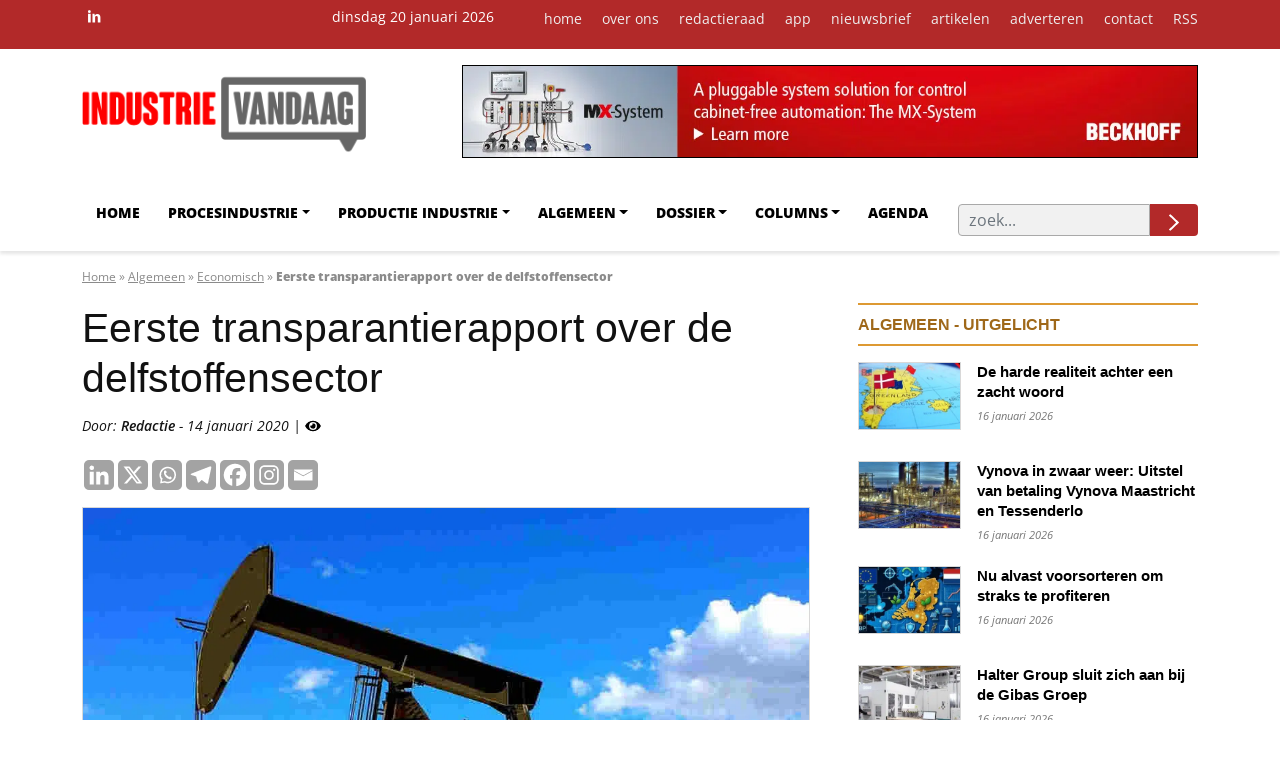

--- FILE ---
content_type: text/html; charset=UTF-8
request_url: https://industrievandaag.nl/eerste-transparantierapport-over-de-delfstoffensector/
body_size: 49046
content:
<!DOCTYPE html>
<!--[if lt IE 7]>      <html class="no-js lt-ie9 lt-ie8 lt-ie7"> <![endif]-->
<!--[if IE 7]>         <html class="no-js lt-ie9 lt-ie8"> <![endif]-->
<!--[if IE 8]>         <html class="no-js lt-ie9"> <![endif]-->
<!--[if gt IE 8]><!--> <html class="no-js" lang="nl-NL"> <!--<![endif]-->
<head><meta charset="utf-8"><script>if(navigator.userAgent.match(/MSIE|Internet Explorer/i)||navigator.userAgent.match(/Trident\/7\..*?rv:11/i)){var href=document.location.href;if(!href.match(/[?&]nowprocket/)){if(href.indexOf("?")==-1){if(href.indexOf("#")==-1){document.location.href=href+"?nowprocket=1"}else{document.location.href=href.replace("#","?nowprocket=1#")}}else{if(href.indexOf("#")==-1){document.location.href=href+"&nowprocket=1"}else{document.location.href=href.replace("#","&nowprocket=1#")}}}}</script><script>(()=>{class RocketLazyLoadScripts{constructor(){this.v="2.0.4",this.userEvents=["keydown","keyup","mousedown","mouseup","mousemove","mouseover","mouseout","touchmove","touchstart","touchend","touchcancel","wheel","click","dblclick","input"],this.attributeEvents=["onblur","onclick","oncontextmenu","ondblclick","onfocus","onmousedown","onmouseenter","onmouseleave","onmousemove","onmouseout","onmouseover","onmouseup","onmousewheel","onscroll","onsubmit"]}async t(){this.i(),this.o(),/iP(ad|hone)/.test(navigator.userAgent)&&this.h(),this.u(),this.l(this),this.m(),this.k(this),this.p(this),this._(),await Promise.all([this.R(),this.L()]),this.lastBreath=Date.now(),this.S(this),this.P(),this.D(),this.O(),this.M(),await this.C(this.delayedScripts.normal),await this.C(this.delayedScripts.defer),await this.C(this.delayedScripts.async),await this.T(),await this.F(),await this.j(),await this.A(),window.dispatchEvent(new Event("rocket-allScriptsLoaded")),this.everythingLoaded=!0,this.lastTouchEnd&&await new Promise(t=>setTimeout(t,500-Date.now()+this.lastTouchEnd)),this.I(),this.H(),this.U(),this.W()}i(){this.CSPIssue=sessionStorage.getItem("rocketCSPIssue"),document.addEventListener("securitypolicyviolation",t=>{this.CSPIssue||"script-src-elem"!==t.violatedDirective||"data"!==t.blockedURI||(this.CSPIssue=!0,sessionStorage.setItem("rocketCSPIssue",!0))},{isRocket:!0})}o(){window.addEventListener("pageshow",t=>{this.persisted=t.persisted,this.realWindowLoadedFired=!0},{isRocket:!0}),window.addEventListener("pagehide",()=>{this.onFirstUserAction=null},{isRocket:!0})}h(){let t;function e(e){t=e}window.addEventListener("touchstart",e,{isRocket:!0}),window.addEventListener("touchend",function i(o){o.changedTouches[0]&&t.changedTouches[0]&&Math.abs(o.changedTouches[0].pageX-t.changedTouches[0].pageX)<10&&Math.abs(o.changedTouches[0].pageY-t.changedTouches[0].pageY)<10&&o.timeStamp-t.timeStamp<200&&(window.removeEventListener("touchstart",e,{isRocket:!0}),window.removeEventListener("touchend",i,{isRocket:!0}),"INPUT"===o.target.tagName&&"text"===o.target.type||(o.target.dispatchEvent(new TouchEvent("touchend",{target:o.target,bubbles:!0})),o.target.dispatchEvent(new MouseEvent("mouseover",{target:o.target,bubbles:!0})),o.target.dispatchEvent(new PointerEvent("click",{target:o.target,bubbles:!0,cancelable:!0,detail:1,clientX:o.changedTouches[0].clientX,clientY:o.changedTouches[0].clientY})),event.preventDefault()))},{isRocket:!0})}q(t){this.userActionTriggered||("mousemove"!==t.type||this.firstMousemoveIgnored?"keyup"===t.type||"mouseover"===t.type||"mouseout"===t.type||(this.userActionTriggered=!0,this.onFirstUserAction&&this.onFirstUserAction()):this.firstMousemoveIgnored=!0),"click"===t.type&&t.preventDefault(),t.stopPropagation(),t.stopImmediatePropagation(),"touchstart"===this.lastEvent&&"touchend"===t.type&&(this.lastTouchEnd=Date.now()),"click"===t.type&&(this.lastTouchEnd=0),this.lastEvent=t.type,t.composedPath&&t.composedPath()[0].getRootNode()instanceof ShadowRoot&&(t.rocketTarget=t.composedPath()[0]),this.savedUserEvents.push(t)}u(){this.savedUserEvents=[],this.userEventHandler=this.q.bind(this),this.userEvents.forEach(t=>window.addEventListener(t,this.userEventHandler,{passive:!1,isRocket:!0})),document.addEventListener("visibilitychange",this.userEventHandler,{isRocket:!0})}U(){this.userEvents.forEach(t=>window.removeEventListener(t,this.userEventHandler,{passive:!1,isRocket:!0})),document.removeEventListener("visibilitychange",this.userEventHandler,{isRocket:!0}),this.savedUserEvents.forEach(t=>{(t.rocketTarget||t.target).dispatchEvent(new window[t.constructor.name](t.type,t))})}m(){const t="return false",e=Array.from(this.attributeEvents,t=>"data-rocket-"+t),i="["+this.attributeEvents.join("],[")+"]",o="[data-rocket-"+this.attributeEvents.join("],[data-rocket-")+"]",s=(e,i,o)=>{o&&o!==t&&(e.setAttribute("data-rocket-"+i,o),e["rocket"+i]=new Function("event",o),e.setAttribute(i,t))};new MutationObserver(t=>{for(const n of t)"attributes"===n.type&&(n.attributeName.startsWith("data-rocket-")||this.everythingLoaded?n.attributeName.startsWith("data-rocket-")&&this.everythingLoaded&&this.N(n.target,n.attributeName.substring(12)):s(n.target,n.attributeName,n.target.getAttribute(n.attributeName))),"childList"===n.type&&n.addedNodes.forEach(t=>{if(t.nodeType===Node.ELEMENT_NODE)if(this.everythingLoaded)for(const i of[t,...t.querySelectorAll(o)])for(const t of i.getAttributeNames())e.includes(t)&&this.N(i,t.substring(12));else for(const e of[t,...t.querySelectorAll(i)])for(const t of e.getAttributeNames())this.attributeEvents.includes(t)&&s(e,t,e.getAttribute(t))})}).observe(document,{subtree:!0,childList:!0,attributeFilter:[...this.attributeEvents,...e]})}I(){this.attributeEvents.forEach(t=>{document.querySelectorAll("[data-rocket-"+t+"]").forEach(e=>{this.N(e,t)})})}N(t,e){const i=t.getAttribute("data-rocket-"+e);i&&(t.setAttribute(e,i),t.removeAttribute("data-rocket-"+e))}k(t){Object.defineProperty(HTMLElement.prototype,"onclick",{get(){return this.rocketonclick||null},set(e){this.rocketonclick=e,this.setAttribute(t.everythingLoaded?"onclick":"data-rocket-onclick","this.rocketonclick(event)")}})}S(t){function e(e,i){let o=e[i];e[i]=null,Object.defineProperty(e,i,{get:()=>o,set(s){t.everythingLoaded?o=s:e["rocket"+i]=o=s}})}e(document,"onreadystatechange"),e(window,"onload"),e(window,"onpageshow");try{Object.defineProperty(document,"readyState",{get:()=>t.rocketReadyState,set(e){t.rocketReadyState=e},configurable:!0}),document.readyState="loading"}catch(t){console.log("WPRocket DJE readyState conflict, bypassing")}}l(t){this.originalAddEventListener=EventTarget.prototype.addEventListener,this.originalRemoveEventListener=EventTarget.prototype.removeEventListener,this.savedEventListeners=[],EventTarget.prototype.addEventListener=function(e,i,o){o&&o.isRocket||!t.B(e,this)&&!t.userEvents.includes(e)||t.B(e,this)&&!t.userActionTriggered||e.startsWith("rocket-")||t.everythingLoaded?t.originalAddEventListener.call(this,e,i,o):(t.savedEventListeners.push({target:this,remove:!1,type:e,func:i,options:o}),"mouseenter"!==e&&"mouseleave"!==e||t.originalAddEventListener.call(this,e,t.savedUserEvents.push,o))},EventTarget.prototype.removeEventListener=function(e,i,o){o&&o.isRocket||!t.B(e,this)&&!t.userEvents.includes(e)||t.B(e,this)&&!t.userActionTriggered||e.startsWith("rocket-")||t.everythingLoaded?t.originalRemoveEventListener.call(this,e,i,o):t.savedEventListeners.push({target:this,remove:!0,type:e,func:i,options:o})}}J(t,e){this.savedEventListeners=this.savedEventListeners.filter(i=>{let o=i.type,s=i.target||window;return e!==o||t!==s||(this.B(o,s)&&(i.type="rocket-"+o),this.$(i),!1)})}H(){EventTarget.prototype.addEventListener=this.originalAddEventListener,EventTarget.prototype.removeEventListener=this.originalRemoveEventListener,this.savedEventListeners.forEach(t=>this.$(t))}$(t){t.remove?this.originalRemoveEventListener.call(t.target,t.type,t.func,t.options):this.originalAddEventListener.call(t.target,t.type,t.func,t.options)}p(t){let e;function i(e){return t.everythingLoaded?e:e.split(" ").map(t=>"load"===t||t.startsWith("load.")?"rocket-jquery-load":t).join(" ")}function o(o){function s(e){const s=o.fn[e];o.fn[e]=o.fn.init.prototype[e]=function(){return this[0]===window&&t.userActionTriggered&&("string"==typeof arguments[0]||arguments[0]instanceof String?arguments[0]=i(arguments[0]):"object"==typeof arguments[0]&&Object.keys(arguments[0]).forEach(t=>{const e=arguments[0][t];delete arguments[0][t],arguments[0][i(t)]=e})),s.apply(this,arguments),this}}if(o&&o.fn&&!t.allJQueries.includes(o)){const e={DOMContentLoaded:[],"rocket-DOMContentLoaded":[]};for(const t in e)document.addEventListener(t,()=>{e[t].forEach(t=>t())},{isRocket:!0});o.fn.ready=o.fn.init.prototype.ready=function(i){function s(){parseInt(o.fn.jquery)>2?setTimeout(()=>i.bind(document)(o)):i.bind(document)(o)}return"function"==typeof i&&(t.realDomReadyFired?!t.userActionTriggered||t.fauxDomReadyFired?s():e["rocket-DOMContentLoaded"].push(s):e.DOMContentLoaded.push(s)),o([])},s("on"),s("one"),s("off"),t.allJQueries.push(o)}e=o}t.allJQueries=[],o(window.jQuery),Object.defineProperty(window,"jQuery",{get:()=>e,set(t){o(t)}})}P(){const t=new Map;document.write=document.writeln=function(e){const i=document.currentScript,o=document.createRange(),s=i.parentElement;let n=t.get(i);void 0===n&&(n=i.nextSibling,t.set(i,n));const c=document.createDocumentFragment();o.setStart(c,0),c.appendChild(o.createContextualFragment(e)),s.insertBefore(c,n)}}async R(){return new Promise(t=>{this.userActionTriggered?t():this.onFirstUserAction=t})}async L(){return new Promise(t=>{document.addEventListener("DOMContentLoaded",()=>{this.realDomReadyFired=!0,t()},{isRocket:!0})})}async j(){return this.realWindowLoadedFired?Promise.resolve():new Promise(t=>{window.addEventListener("load",t,{isRocket:!0})})}M(){this.pendingScripts=[];this.scriptsMutationObserver=new MutationObserver(t=>{for(const e of t)e.addedNodes.forEach(t=>{"SCRIPT"!==t.tagName||t.noModule||t.isWPRocket||this.pendingScripts.push({script:t,promise:new Promise(e=>{const i=()=>{const i=this.pendingScripts.findIndex(e=>e.script===t);i>=0&&this.pendingScripts.splice(i,1),e()};t.addEventListener("load",i,{isRocket:!0}),t.addEventListener("error",i,{isRocket:!0}),setTimeout(i,1e3)})})})}),this.scriptsMutationObserver.observe(document,{childList:!0,subtree:!0})}async F(){await this.X(),this.pendingScripts.length?(await this.pendingScripts[0].promise,await this.F()):this.scriptsMutationObserver.disconnect()}D(){this.delayedScripts={normal:[],async:[],defer:[]},document.querySelectorAll("script[type$=rocketlazyloadscript]").forEach(t=>{t.hasAttribute("data-rocket-src")?t.hasAttribute("async")&&!1!==t.async?this.delayedScripts.async.push(t):t.hasAttribute("defer")&&!1!==t.defer||"module"===t.getAttribute("data-rocket-type")?this.delayedScripts.defer.push(t):this.delayedScripts.normal.push(t):this.delayedScripts.normal.push(t)})}async _(){await this.L();let t=[];document.querySelectorAll("script[type$=rocketlazyloadscript][data-rocket-src]").forEach(e=>{let i=e.getAttribute("data-rocket-src");if(i&&!i.startsWith("data:")){i.startsWith("//")&&(i=location.protocol+i);try{const o=new URL(i).origin;o!==location.origin&&t.push({src:o,crossOrigin:e.crossOrigin||"module"===e.getAttribute("data-rocket-type")})}catch(t){}}}),t=[...new Map(t.map(t=>[JSON.stringify(t),t])).values()],this.Y(t,"preconnect")}async G(t){if(await this.K(),!0!==t.noModule||!("noModule"in HTMLScriptElement.prototype))return new Promise(e=>{let i;function o(){(i||t).setAttribute("data-rocket-status","executed"),e()}try{if(navigator.userAgent.includes("Firefox/")||""===navigator.vendor||this.CSPIssue)i=document.createElement("script"),[...t.attributes].forEach(t=>{let e=t.nodeName;"type"!==e&&("data-rocket-type"===e&&(e="type"),"data-rocket-src"===e&&(e="src"),i.setAttribute(e,t.nodeValue))}),t.text&&(i.text=t.text),t.nonce&&(i.nonce=t.nonce),i.hasAttribute("src")?(i.addEventListener("load",o,{isRocket:!0}),i.addEventListener("error",()=>{i.setAttribute("data-rocket-status","failed-network"),e()},{isRocket:!0}),setTimeout(()=>{i.isConnected||e()},1)):(i.text=t.text,o()),i.isWPRocket=!0,t.parentNode.replaceChild(i,t);else{const i=t.getAttribute("data-rocket-type"),s=t.getAttribute("data-rocket-src");i?(t.type=i,t.removeAttribute("data-rocket-type")):t.removeAttribute("type"),t.addEventListener("load",o,{isRocket:!0}),t.addEventListener("error",i=>{this.CSPIssue&&i.target.src.startsWith("data:")?(console.log("WPRocket: CSP fallback activated"),t.removeAttribute("src"),this.G(t).then(e)):(t.setAttribute("data-rocket-status","failed-network"),e())},{isRocket:!0}),s?(t.fetchPriority="high",t.removeAttribute("data-rocket-src"),t.src=s):t.src="data:text/javascript;base64,"+window.btoa(unescape(encodeURIComponent(t.text)))}}catch(i){t.setAttribute("data-rocket-status","failed-transform"),e()}});t.setAttribute("data-rocket-status","skipped")}async C(t){const e=t.shift();return e?(e.isConnected&&await this.G(e),this.C(t)):Promise.resolve()}O(){this.Y([...this.delayedScripts.normal,...this.delayedScripts.defer,...this.delayedScripts.async],"preload")}Y(t,e){this.trash=this.trash||[];let i=!0;var o=document.createDocumentFragment();t.forEach(t=>{const s=t.getAttribute&&t.getAttribute("data-rocket-src")||t.src;if(s&&!s.startsWith("data:")){const n=document.createElement("link");n.href=s,n.rel=e,"preconnect"!==e&&(n.as="script",n.fetchPriority=i?"high":"low"),t.getAttribute&&"module"===t.getAttribute("data-rocket-type")&&(n.crossOrigin=!0),t.crossOrigin&&(n.crossOrigin=t.crossOrigin),t.integrity&&(n.integrity=t.integrity),t.nonce&&(n.nonce=t.nonce),o.appendChild(n),this.trash.push(n),i=!1}}),document.head.appendChild(o)}W(){this.trash.forEach(t=>t.remove())}async T(){try{document.readyState="interactive"}catch(t){}this.fauxDomReadyFired=!0;try{await this.K(),this.J(document,"readystatechange"),document.dispatchEvent(new Event("rocket-readystatechange")),await this.K(),document.rocketonreadystatechange&&document.rocketonreadystatechange(),await this.K(),this.J(document,"DOMContentLoaded"),document.dispatchEvent(new Event("rocket-DOMContentLoaded")),await this.K(),this.J(window,"DOMContentLoaded"),window.dispatchEvent(new Event("rocket-DOMContentLoaded"))}catch(t){console.error(t)}}async A(){try{document.readyState="complete"}catch(t){}try{await this.K(),this.J(document,"readystatechange"),document.dispatchEvent(new Event("rocket-readystatechange")),await this.K(),document.rocketonreadystatechange&&document.rocketonreadystatechange(),await this.K(),this.J(window,"load"),window.dispatchEvent(new Event("rocket-load")),await this.K(),window.rocketonload&&window.rocketonload(),await this.K(),this.allJQueries.forEach(t=>t(window).trigger("rocket-jquery-load")),await this.K(),this.J(window,"pageshow");const t=new Event("rocket-pageshow");t.persisted=this.persisted,window.dispatchEvent(t),await this.K(),window.rocketonpageshow&&window.rocketonpageshow({persisted:this.persisted})}catch(t){console.error(t)}}async K(){Date.now()-this.lastBreath>45&&(await this.X(),this.lastBreath=Date.now())}async X(){return document.hidden?new Promise(t=>setTimeout(t)):new Promise(t=>requestAnimationFrame(t))}B(t,e){return e===document&&"readystatechange"===t||(e===document&&"DOMContentLoaded"===t||(e===window&&"DOMContentLoaded"===t||(e===window&&"load"===t||e===window&&"pageshow"===t)))}static run(){(new RocketLazyLoadScripts).t()}}RocketLazyLoadScripts.run()})();</script>


<meta http-equiv="X-UA-Compatible" content="IE=edge,chrome=1">
<meta name="viewport" content="width=device-width, initial-scale=1">

<link rel="preload" href="https://fonts.googleapis.com">
<link rel="preload" href="https://fonts.gstatic.com" crossorigin>

<link rel="preload" href="https://q3q6r7e2.delivery.rocketcdn.me/wp-content/themes/iv23/assets/fonts/fontello.woff?94538431" as="font" type="font/woff" crossorigin>
<link rel="preload" href="https://q3q6r7e2.delivery.rocketcdn.me/wp-content/themes/iv23/assets/fonts/fontello.eot?94538431" as="font" crossorigin>
<link rel="preload" href="https://q3q6r7e2.delivery.rocketcdn.me/wp-content/themes/iv23/assets/fonts/fontello.eot?94538431#iefix" as="font" crossorigin>
<link rel="preload" href="https://q3q6r7e2.delivery.rocketcdn.me/wp-content/themes/iv23/assets/fonts/fontello.woff?94538431" as="font" type="font/woff" crossorigin>
<link rel="preload" href="https://q3q6r7e2.delivery.rocketcdn.me/wp-content/themes/iv23/assets/fonts/fontello.ttf?94538431" as="font" crossorigin>
<link rel="preload" href="https://q3q6r7e2.delivery.rocketcdn.me/wp-content/themes/iv23/assets/fonts/fontello.svg?94538431#fontello" as="font" crossorigin>


<link rel="preconnect" href="https://fonts.gstatic.com" crossorigin>


<style></style>
<meta name="keywords" content="Eerste transparantierapport over de delfstoffensector 2026, Eerste transparantierapport over de delfstoffensector">
<link rel="apple-touch-icon" sizes="180x180" href="https://q3q6r7e2.delivery.rocketcdn.me/wp-content/themes/iv23/img/apple-touch-icon.png">
<link rel="icon" type="image/png" sizes="32x32" href="https://q3q6r7e2.delivery.rocketcdn.me/wp-content/themes/iv23/img/favicon-32x32.png">
<link rel="icon" type="image/png" sizes="16x16" href="https://q3q6r7e2.delivery.rocketcdn.me/wp-content/themes/iv23/img/favicon-16x16.png">
<link rel="manifest" href="https://q3q6r7e2.delivery.rocketcdn.me/wp-content/themes/iv23/img/site.webmanifest">
<link rel="mask-icon" href="https://q3q6r7e2.delivery.rocketcdn.me/wp-content/themes/iv23/img/safari-pinned-tab.svg" color="#000000">
<meta name="msapplication-TileColor" content="#000000">
<meta name="theme-color" content="#ffffff">





<meta name='robots' content='index, follow, max-image-preview:large, max-snippet:-1, max-video-preview:-1' />

	<!-- This site is optimized with the Yoast SEO Premium plugin v26.7 (Yoast SEO v26.7) - https://yoast.com/wordpress/plugins/seo/ -->
	<title>Eerste transparantierapport over de delfstoffensector - Industrievandaag</title>
<link data-rocket-prefetch href="https://fonts.googleapis.com" rel="dns-prefetch">
<link data-rocket-prefetch href="https://fonts.gstatic.com" rel="dns-prefetch">
<link data-rocket-prefetch href="https://www.googletagmanager.com" rel="dns-prefetch">
<link data-rocket-prefetch href="https://www.google-analytics.com" rel="dns-prefetch">
<link data-rocket-prefetch href="https://salesiq.zohopublic.eu" rel="dns-prefetch">
<link data-rocket-preload as="style" href="https://fonts.googleapis.com/css2?family=Open+Sans:ital,wght@0,300;0,400;0,600;0,800;1,300;1,400;1,600&#038;display=swap" rel="preload">
<link href="https://fonts.googleapis.com/css2?family=Open+Sans:ital,wght@0,300;0,400;0,600;0,800;1,300;1,400;1,600&#038;display=swap" media="print" onload="this.media=&#039;all&#039;" rel="stylesheet">
<style id="wpr-usedcss">@font-face{font-family:'Open Sans';font-style:italic;font-weight:300;font-stretch:100%;font-display:swap;src:url(https://fonts.gstatic.com/s/opensans/v44/memtYaGs126MiZpBA-UFUIcVXSCEkx2cmqvXlWqWuU6F.woff2) format('woff2');unicode-range:U+0000-00FF,U+0131,U+0152-0153,U+02BB-02BC,U+02C6,U+02DA,U+02DC,U+0304,U+0308,U+0329,U+2000-206F,U+20AC,U+2122,U+2191,U+2193,U+2212,U+2215,U+FEFF,U+FFFD}@font-face{font-family:'Open Sans';font-style:italic;font-weight:400;font-stretch:100%;font-display:swap;src:url(https://fonts.gstatic.com/s/opensans/v44/memtYaGs126MiZpBA-UFUIcVXSCEkx2cmqvXlWqWuU6F.woff2) format('woff2');unicode-range:U+0000-00FF,U+0131,U+0152-0153,U+02BB-02BC,U+02C6,U+02DA,U+02DC,U+0304,U+0308,U+0329,U+2000-206F,U+20AC,U+2122,U+2191,U+2193,U+2212,U+2215,U+FEFF,U+FFFD}@font-face{font-family:'Open Sans';font-style:italic;font-weight:600;font-stretch:100%;font-display:swap;src:url(https://fonts.gstatic.com/s/opensans/v44/memtYaGs126MiZpBA-UFUIcVXSCEkx2cmqvXlWqWuU6F.woff2) format('woff2');unicode-range:U+0000-00FF,U+0131,U+0152-0153,U+02BB-02BC,U+02C6,U+02DA,U+02DC,U+0304,U+0308,U+0329,U+2000-206F,U+20AC,U+2122,U+2191,U+2193,U+2212,U+2215,U+FEFF,U+FFFD}@font-face{font-family:'Open Sans';font-style:normal;font-weight:300;font-stretch:100%;font-display:swap;src:url(https://fonts.gstatic.com/s/opensans/v44/memvYaGs126MiZpBA-UvWbX2vVnXBbObj2OVTS-muw.woff2) format('woff2');unicode-range:U+0000-00FF,U+0131,U+0152-0153,U+02BB-02BC,U+02C6,U+02DA,U+02DC,U+0304,U+0308,U+0329,U+2000-206F,U+20AC,U+2122,U+2191,U+2193,U+2212,U+2215,U+FEFF,U+FFFD}@font-face{font-family:'Open Sans';font-style:normal;font-weight:400;font-stretch:100%;font-display:swap;src:url(https://fonts.gstatic.com/s/opensans/v44/memvYaGs126MiZpBA-UvWbX2vVnXBbObj2OVTS-muw.woff2) format('woff2');unicode-range:U+0000-00FF,U+0131,U+0152-0153,U+02BB-02BC,U+02C6,U+02DA,U+02DC,U+0304,U+0308,U+0329,U+2000-206F,U+20AC,U+2122,U+2191,U+2193,U+2212,U+2215,U+FEFF,U+FFFD}@font-face{font-family:'Open Sans';font-style:normal;font-weight:600;font-stretch:100%;font-display:swap;src:url(https://fonts.gstatic.com/s/opensans/v44/memvYaGs126MiZpBA-UvWbX2vVnXBbObj2OVTS-muw.woff2) format('woff2');unicode-range:U+0000-00FF,U+0131,U+0152-0153,U+02BB-02BC,U+02C6,U+02DA,U+02DC,U+0304,U+0308,U+0329,U+2000-206F,U+20AC,U+2122,U+2191,U+2193,U+2212,U+2215,U+FEFF,U+FFFD}@font-face{font-family:'Open Sans';font-style:normal;font-weight:800;font-stretch:100%;font-display:swap;src:url(https://fonts.gstatic.com/s/opensans/v44/memvYaGs126MiZpBA-UvWbX2vVnXBbObj2OVTS-muw.woff2) format('woff2');unicode-range:U+0000-00FF,U+0131,U+0152-0153,U+02BB-02BC,U+02C6,U+02DA,U+02DC,U+0304,U+0308,U+0329,U+2000-206F,U+20AC,U+2122,U+2191,U+2193,U+2212,U+2215,U+FEFF,U+FFFD}:root{--bs-blue:#0d6efd;--bs-indigo:#6610f2;--bs-purple:#6f42c1;--bs-pink:#d63384;--bs-red:#dc3545;--bs-orange:#fd7e14;--bs-yellow:#ffc107;--bs-green:#198754;--bs-teal:#20c997;--bs-cyan:#0dcaf0;--bs-black:#000;--bs-white:#fff;--bs-gray:#6c757d;--bs-gray-dark:#343a40;--bs-gray-100:#f8f9fa;--bs-gray-200:#e9ecef;--bs-gray-300:#dee2e6;--bs-gray-400:#ced4da;--bs-gray-500:#adb5bd;--bs-gray-600:#6c757d;--bs-gray-700:#495057;--bs-gray-800:#343a40;--bs-gray-900:#212529;--bs-primary:#0d6efd;--bs-secondary:#6c757d;--bs-success:#198754;--bs-info:#0dcaf0;--bs-warning:#ffc107;--bs-danger:#dc3545;--bs-light:#f8f9fa;--bs-dark:#212529;--bs-primary-rgb:13,110,253;--bs-secondary-rgb:108,117,125;--bs-success-rgb:25,135,84;--bs-info-rgb:13,202,240;--bs-warning-rgb:255,193,7;--bs-danger-rgb:220,53,69;--bs-light-rgb:248,249,250;--bs-dark-rgb:33,37,41;--bs-white-rgb:255,255,255;--bs-black-rgb:0,0,0;--bs-body-color-rgb:33,37,41;--bs-body-bg-rgb:255,255,255;--bs-font-sans-serif:system-ui,-apple-system,"Segoe UI",Roboto,"Helvetica Neue","Noto Sans","Liberation Sans",Arial,sans-serif,"Apple Color Emoji","Segoe UI Emoji","Segoe UI Symbol","Noto Color Emoji";--bs-font-monospace:SFMono-Regular,Menlo,Monaco,Consolas,"Liberation Mono","Courier New",monospace;--bs-gradient:linear-gradient(180deg, rgba(255, 255, 255, .15), rgba(255, 255, 255, 0));--bs-body-font-family:var(--bs-font-sans-serif);--bs-body-font-size:1rem;--bs-body-font-weight:400;--bs-body-line-height:1.5;--bs-body-color:#212529;--bs-body-bg:#fff;--bs-border-width:1px;--bs-border-style:solid;--bs-border-color:#dee2e6;--bs-border-color-translucent:rgba(0, 0, 0, .175);--bs-border-radius:0.375rem;--bs-border-radius-sm:0.25rem;--bs-border-radius-lg:0.5rem;--bs-border-radius-xl:1rem;--bs-border-radius-2xl:2rem;--bs-border-radius-pill:50rem;--bs-link-color:#0d6efd;--bs-link-hover-color:#0a58ca;--bs-code-color:#d63384;--bs-highlight-bg:#fff3cd}*,::after,::before{box-sizing:border-box}@media (prefers-reduced-motion:no-preference){:root{scroll-behavior:smooth}}body{margin:0;font-family:var(--bs-body-font-family);font-size:var(--bs-body-font-size);font-weight:var(--bs-body-font-weight);line-height:var(--bs-body-line-height);color:var(--bs-body-color);text-align:var(--bs-body-text-align);background-color:var(--bs-body-bg);-webkit-text-size-adjust:100%;-webkit-tap-highlight-color:transparent}h1,h2,h3{margin-top:0;margin-bottom:.5rem;font-weight:500;line-height:1.2}h1{font-size:calc(1.375rem + 1.5vw)}@media (min-width:1200px){h1{font-size:2.5rem}}h2{font-size:calc(1.325rem + .9vw)}@media (min-width:1200px){h2{font-size:2rem}}h3{font-size:calc(1.3rem + .6vw)}@media (min-width:1200px){h3{font-size:1.75rem}}p{margin-top:0;margin-bottom:1rem}ul{padding-left:2rem}dl,ul{margin-top:0;margin-bottom:1rem}ul ul{margin-bottom:0}strong{font-weight:bolder}.small{font-size:.875em}sub{position:relative;font-size:.75em;line-height:0;vertical-align:baseline}sub{bottom:-.25em}a{color:var(--bs-link-color);text-decoration:underline}a:hover{color:var(--bs-link-hover-color)}a:not([href]):not([class]),a:not([href]):not([class]):hover{color:inherit;text-decoration:none}code{font-family:var(--bs-font-monospace);font-size:1em}code{font-size:.875em;color:var(--bs-code-color);word-wrap:break-word}a>code{color:inherit}figure{margin:0 0 1rem}img,svg{vertical-align:middle}table{caption-side:bottom;border-collapse:collapse}caption{padding-top:.5rem;padding-bottom:.5rem;color:#6c757d;text-align:left}tbody,tr{border-color:inherit;border-style:solid;border-width:0}label{display:inline-block}button{border-radius:0}button:focus:not(:focus-visible){outline:0}button,input,optgroup,select,textarea{margin:0;font-family:inherit;font-size:inherit;line-height:inherit}button,select{text-transform:none}[role=button]{cursor:pointer}select{word-wrap:normal}select:disabled{opacity:1}[list]:not([type=date]):not([type=datetime-local]):not([type=month]):not([type=week]):not([type=time])::-webkit-calendar-picker-indicator{display:none!important}[type=button],[type=reset],[type=submit],button{-webkit-appearance:button}[type=button]:not(:disabled),[type=reset]:not(:disabled),[type=submit]:not(:disabled),button:not(:disabled){cursor:pointer}::-moz-focus-inner{padding:0;border-style:none}textarea{resize:vertical}fieldset{min-width:0;padding:0;margin:0;border:0}legend{float:left;width:100%;padding:0;margin-bottom:.5rem;font-size:calc(1.275rem + .3vw);line-height:inherit}legend+*{clear:left}::-webkit-datetime-edit-day-field,::-webkit-datetime-edit-fields-wrapper,::-webkit-datetime-edit-hour-field,::-webkit-datetime-edit-minute,::-webkit-datetime-edit-month-field,::-webkit-datetime-edit-text,::-webkit-datetime-edit-year-field{padding:0}::-webkit-inner-spin-button{height:auto}[type=search]{outline-offset:-2px;-webkit-appearance:textfield}::-webkit-search-decoration{-webkit-appearance:none}::-webkit-color-swatch-wrapper{padding:0}::-webkit-file-upload-button{font:inherit;-webkit-appearance:button}::file-selector-button{font:inherit;-webkit-appearance:button}output{display:inline-block}iframe{border:0}progress{vertical-align:baseline}[hidden]{display:none!important}.container,.container-xl{--bs-gutter-x:1.5rem;--bs-gutter-y:0;width:100%;padding-right:calc(var(--bs-gutter-x) * .5);padding-left:calc(var(--bs-gutter-x) * .5);margin-right:auto;margin-left:auto}@media (min-width:576px){.container{max-width:540px}}@media (min-width:768px){.container{max-width:720px}}@media (min-width:992px){.container{max-width:960px}}@media (min-width:1200px){legend{font-size:1.5rem}.container,.container-xl{max-width:1140px}}@media (min-width:1400px){.container,.container-xl{max-width:1320px}}.row{--bs-gutter-x:1.5rem;--bs-gutter-y:0;display:flex;flex-wrap:wrap;margin-top:calc(-1 * var(--bs-gutter-y));margin-right:calc(-.5 * var(--bs-gutter-x));margin-left:calc(-.5 * var(--bs-gutter-x))}.row>*{flex-shrink:0;width:100%;max-width:100%;padding-right:calc(var(--bs-gutter-x) * .5);padding-left:calc(var(--bs-gutter-x) * .5);margin-top:var(--bs-gutter-y)}.col{flex:1 0 0%}.col-2{flex:0 0 auto;width:16.66666667%}.col-3{flex:0 0 auto;width:25%}.col-4{flex:0 0 auto;width:33.33333333%}.col-9{flex:0 0 auto;width:75%}.col-10{flex:0 0 auto;width:83.33333333%}.col-12{flex:0 0 auto;width:100%}.gx-2{--bs-gutter-x:0.5rem}.gx-3{--bs-gutter-x:1rem}@media (min-width:576px){.col-sm-6{flex:0 0 auto;width:50%}}@media (min-width:768px){.col-md-2{flex:0 0 auto;width:16.66666667%}.col-md-4{flex:0 0 auto;width:33.33333333%}.col-md-8{flex:0 0 auto;width:66.66666667%}.col-md-10{flex:0 0 auto;width:83.33333333%}.gx-md-3{--bs-gutter-x:1rem}.gx-md-4{--bs-gutter-x:1.5rem}}@media (min-width:992px){.col-lg-8{flex:0 0 auto;width:66.66666667%}.gx-lg-5{--bs-gutter-x:3rem}}.table{--bs-table-color:var(--bs-body-color);--bs-table-bg:transparent;--bs-table-border-color:var(--bs-border-color);--bs-table-accent-bg:transparent;--bs-table-striped-color:var(--bs-body-color);--bs-table-striped-bg:rgba(0, 0, 0, .05);--bs-table-active-color:var(--bs-body-color);--bs-table-active-bg:rgba(0, 0, 0, .1);--bs-table-hover-color:var(--bs-body-color);--bs-table-hover-bg:rgba(0, 0, 0, .075);width:100%;margin-bottom:1rem;color:var(--bs-table-color);vertical-align:top;border-color:var(--bs-table-border-color)}.table>:not(caption)>*>*{padding:.5rem;background-color:var(--bs-table-bg);border-bottom-width:1px;box-shadow:inset 0 0 0 9999px var(--bs-table-accent-bg)}.table>tbody{vertical-align:inherit}.form-control{display:block;width:100%;padding:.375rem .75rem;font-size:1rem;font-weight:400;line-height:1.5;color:#212529;background-color:#fff;background-clip:padding-box;border:1px solid #ced4da;-webkit-appearance:none;-moz-appearance:none;appearance:none;border-radius:.375rem;transition:border-color .15s ease-in-out,box-shadow .15s ease-in-out}@media (prefers-reduced-motion:reduce){.form-control{transition:none}}.form-control:focus{color:#212529;background-color:#fff;border-color:#86b7fe;outline:0;box-shadow:0 0 0 .25rem rgba(13,110,253,.25)}.form-control::-webkit-date-and-time-value{height:1.5em}.form-control::-moz-placeholder{color:#6c757d;opacity:1}.form-control::placeholder{color:#6c757d;opacity:1}.form-control:disabled{background-color:#e9ecef;opacity:1}.form-control::-webkit-file-upload-button{padding:.375rem .75rem;margin:-.375rem -.75rem;-webkit-margin-end:.75rem;margin-inline-end:.75rem;color:#212529;background-color:#e9ecef;pointer-events:none;border-color:inherit;border-style:solid;border-width:0;border-inline-end-width:1px;border-radius:0;-webkit-transition:color .15s ease-in-out,background-color .15s ease-in-out,border-color .15s ease-in-out,box-shadow .15s ease-in-out;transition:color .15s ease-in-out,background-color .15s ease-in-out,border-color .15s ease-in-out,box-shadow .15s ease-in-out}.form-control::file-selector-button{padding:.375rem .75rem;margin:-.375rem -.75rem;-webkit-margin-end:.75rem;margin-inline-end:.75rem;color:#212529;background-color:#e9ecef;pointer-events:none;border-color:inherit;border-style:solid;border-width:0;border-inline-end-width:1px;border-radius:0;transition:color .15s ease-in-out,background-color .15s ease-in-out,border-color .15s ease-in-out,box-shadow .15s ease-in-out}@media (prefers-reduced-motion:reduce){.form-control::-webkit-file-upload-button{-webkit-transition:none;transition:none}.form-control::file-selector-button{transition:none}}.form-control:hover:not(:disabled):not([readonly])::-webkit-file-upload-button{background-color:#dde0e3}.form-control:hover:not(:disabled):not([readonly])::file-selector-button{background-color:#dde0e3}textarea.form-control{min-height:calc(1.5em + .75rem + 2px)}.btn{--bs-btn-padding-x:0.75rem;--bs-btn-padding-y:0.375rem;--bs-btn-font-family: ;--bs-btn-font-size:1rem;--bs-btn-font-weight:400;--bs-btn-line-height:1.5;--bs-btn-color:#212529;--bs-btn-bg:transparent;--bs-btn-border-width:1px;--bs-btn-border-color:transparent;--bs-btn-border-radius:0.375rem;--bs-btn-hover-border-color:transparent;--bs-btn-box-shadow:inset 0 1px 0 rgba(255, 255, 255, .15),0 1px 1px rgba(0, 0, 0, .075);--bs-btn-disabled-opacity:0.65;--bs-btn-focus-box-shadow:0 0 0 0.25rem rgba(var(--bs-btn-focus-shadow-rgb), .5);display:inline-block;padding:var(--bs-btn-padding-y) var(--bs-btn-padding-x);font-family:var(--bs-btn-font-family);font-size:var(--bs-btn-font-size);font-weight:var(--bs-btn-font-weight);line-height:var(--bs-btn-line-height);color:var(--bs-btn-color);text-align:center;text-decoration:none;vertical-align:middle;cursor:pointer;-webkit-user-select:none;-moz-user-select:none;user-select:none;border:var(--bs-btn-border-width) solid var(--bs-btn-border-color);border-radius:var(--bs-btn-border-radius);background-color:var(--bs-btn-bg);transition:color .15s ease-in-out,background-color .15s ease-in-out,border-color .15s ease-in-out,box-shadow .15s ease-in-out}@media (prefers-reduced-motion:reduce){.btn{transition:none}}.btn:hover{color:var(--bs-btn-hover-color);background-color:var(--bs-btn-hover-bg);border-color:var(--bs-btn-hover-border-color)}.btn:focus-visible{color:var(--bs-btn-hover-color);background-color:var(--bs-btn-hover-bg);border-color:var(--bs-btn-hover-border-color);outline:0;box-shadow:var(--bs-btn-focus-box-shadow)}.btn.active,.btn.show,.btn:first-child:active,:not(.btn-check)+.btn:active{color:var(--bs-btn-active-color);background-color:var(--bs-btn-active-bg);border-color:var(--bs-btn-active-border-color)}.btn.active:focus-visible,.btn.show:focus-visible,.btn:first-child:active:focus-visible,:not(.btn-check)+.btn:active:focus-visible{box-shadow:var(--bs-btn-focus-box-shadow)}.btn.disabled,.btn:disabled,fieldset:disabled .btn{color:var(--bs-btn-disabled-color);pointer-events:none;background-color:var(--bs-btn-disabled-bg);border-color:var(--bs-btn-disabled-border-color);opacity:var(--bs-btn-disabled-opacity)}.fade{transition:opacity .15s linear}@media (prefers-reduced-motion:reduce){.fade{transition:none}}.fade:not(.show){opacity:0}.collapse:not(.show){display:none}.collapsing{height:0;overflow:hidden;transition:height .35s ease}@media (prefers-reduced-motion:reduce){.collapsing{transition:none}}.dropdown,.dropend,.dropstart,.dropup{position:relative}.dropdown-toggle{white-space:nowrap}.dropdown-toggle::after{display:inline-block;margin-left:.255em;vertical-align:.255em;content:"";border-top:.3em solid;border-right:.3em solid transparent;border-bottom:0;border-left:.3em solid transparent}.dropdown-toggle:empty::after{margin-left:0}.dropdown-menu{--bs-dropdown-zindex:1000;--bs-dropdown-min-width:10rem;--bs-dropdown-padding-x:0;--bs-dropdown-padding-y:0.5rem;--bs-dropdown-spacer:0.125rem;--bs-dropdown-font-size:1rem;--bs-dropdown-color:#212529;--bs-dropdown-bg:#fff;--bs-dropdown-border-color:var(--bs-border-color-translucent);--bs-dropdown-border-radius:0.375rem;--bs-dropdown-border-width:1px;--bs-dropdown-inner-border-radius:calc(0.375rem - 1px);--bs-dropdown-divider-bg:var(--bs-border-color-translucent);--bs-dropdown-divider-margin-y:0.5rem;--bs-dropdown-box-shadow:0 0.5rem 1rem rgba(0, 0, 0, .15);--bs-dropdown-link-color:#212529;--bs-dropdown-link-hover-color:#1e2125;--bs-dropdown-link-hover-bg:#e9ecef;--bs-dropdown-link-active-color:#fff;--bs-dropdown-link-active-bg:#0d6efd;--bs-dropdown-link-disabled-color:#adb5bd;--bs-dropdown-item-padding-x:1rem;--bs-dropdown-item-padding-y:0.25rem;--bs-dropdown-header-color:#6c757d;--bs-dropdown-header-padding-x:1rem;--bs-dropdown-header-padding-y:0.5rem;position:absolute;z-index:var(--bs-dropdown-zindex);display:none;min-width:var(--bs-dropdown-min-width);padding:var(--bs-dropdown-padding-y) var(--bs-dropdown-padding-x);margin:0;font-size:var(--bs-dropdown-font-size);color:var(--bs-dropdown-color);text-align:left;list-style:none;background-color:var(--bs-dropdown-bg);background-clip:padding-box;border:var(--bs-dropdown-border-width) solid var(--bs-dropdown-border-color);border-radius:var(--bs-dropdown-border-radius)}.dropup .dropdown-toggle::after{display:inline-block;margin-left:.255em;vertical-align:.255em;content:"";border-top:0;border-right:.3em solid transparent;border-bottom:.3em solid;border-left:.3em solid transparent}.dropup .dropdown-toggle:empty::after{margin-left:0}.dropend .dropdown-toggle::after{display:inline-block;margin-left:.255em;vertical-align:.255em;content:"";border-top:.3em solid transparent;border-right:0;border-bottom:.3em solid transparent;border-left:.3em solid}.dropend .dropdown-toggle:empty::after{margin-left:0}.dropend .dropdown-toggle::after{vertical-align:0}.dropstart .dropdown-toggle::after{display:inline-block;margin-left:.255em;vertical-align:.255em;content:""}.dropstart .dropdown-toggle::after{display:none}.dropstart .dropdown-toggle::before{display:inline-block;margin-right:.255em;vertical-align:.255em;content:"";border-top:.3em solid transparent;border-right:.3em solid;border-bottom:.3em solid transparent}.dropstart .dropdown-toggle:empty::after{margin-left:0}.dropstart .dropdown-toggle::before{vertical-align:0}.dropdown-item{display:block;width:100%;padding:var(--bs-dropdown-item-padding-y) var(--bs-dropdown-item-padding-x);clear:both;font-weight:400;color:var(--bs-dropdown-link-color);text-align:inherit;text-decoration:none;white-space:nowrap;background-color:transparent;border:0}.dropdown-item:focus,.dropdown-item:hover{color:var(--bs-dropdown-link-hover-color);background-color:var(--bs-dropdown-link-hover-bg)}.dropdown-item.active,.dropdown-item:active{color:var(--bs-dropdown-link-active-color);text-decoration:none;background-color:var(--bs-dropdown-link-active-bg)}.dropdown-item.disabled,.dropdown-item:disabled{color:var(--bs-dropdown-link-disabled-color);pointer-events:none;background-color:transparent}.dropdown-menu.show{display:block}.nav-link{display:block;padding:var(--bs-nav-link-padding-y) var(--bs-nav-link-padding-x);font-size:var(--bs-nav-link-font-size);font-weight:var(--bs-nav-link-font-weight);color:var(--bs-nav-link-color);text-decoration:none;transition:color .15s ease-in-out,background-color .15s ease-in-out,border-color .15s ease-in-out}@media (prefers-reduced-motion:reduce){.nav-link{transition:none}}.nav-link:focus,.nav-link:hover{color:var(--bs-nav-link-hover-color)}.nav-link.disabled{color:var(--bs-nav-link-disabled-color);pointer-events:none;cursor:default}.navbar{--bs-navbar-padding-x:0;--bs-navbar-padding-y:0.5rem;--bs-navbar-color:rgba(0, 0, 0, .55);--bs-navbar-hover-color:rgba(0, 0, 0, .7);--bs-navbar-disabled-color:rgba(0, 0, 0, .3);--bs-navbar-active-color:rgba(0, 0, 0, .9);--bs-navbar-brand-padding-y:0.3125rem;--bs-navbar-brand-margin-end:1rem;--bs-navbar-brand-font-size:1.25rem;--bs-navbar-brand-color:rgba(0, 0, 0, .9);--bs-navbar-brand-hover-color:rgba(0, 0, 0, .9);--bs-navbar-nav-link-padding-x:0.5rem;--bs-navbar-toggler-padding-y:0.25rem;--bs-navbar-toggler-padding-x:0.75rem;--bs-navbar-toggler-font-size:1.25rem;--bs-navbar-toggler-icon-bg:url("data:image/svg+xml,%3csvg xmlns='http://www.w3.org/2000/svg' viewBox='0 0 30 30'%3e%3cpath stroke='rgba%280, 0, 0, 0.55%29' stroke-linecap='round' stroke-miterlimit='10' stroke-width='2' d='M4 7h22M4 15h22M4 23h22'/%3e%3c/svg%3e");--bs-navbar-toggler-border-color:rgba(0, 0, 0, .1);--bs-navbar-toggler-border-radius:0.375rem;--bs-navbar-toggler-focus-width:0.25rem;--bs-navbar-toggler-transition:box-shadow 0.15s ease-in-out;position:relative;display:flex;flex-wrap:wrap;align-items:center;justify-content:space-between;padding:var(--bs-navbar-padding-y) var(--bs-navbar-padding-x)}.navbar>.container,.navbar>.container-xl{display:flex;flex-wrap:inherit;align-items:center;justify-content:space-between}.navbar-brand{padding-top:var(--bs-navbar-brand-padding-y);padding-bottom:var(--bs-navbar-brand-padding-y);margin-right:var(--bs-navbar-brand-margin-end);font-size:var(--bs-navbar-brand-font-size);color:var(--bs-navbar-brand-color);text-decoration:none;white-space:nowrap}.navbar-brand:focus,.navbar-brand:hover{color:var(--bs-navbar-brand-hover-color)}.navbar-nav{--bs-nav-link-padding-x:0;--bs-nav-link-padding-y:0.5rem;--bs-nav-link-font-weight: ;--bs-nav-link-color:var(--bs-navbar-color);--bs-nav-link-hover-color:var(--bs-navbar-hover-color);--bs-nav-link-disabled-color:var(--bs-navbar-disabled-color);display:flex;flex-direction:column;padding-left:0;margin-bottom:0;list-style:none}.navbar-nav .nav-link.active,.navbar-nav .show>.nav-link{color:var(--bs-navbar-active-color)}.navbar-nav .dropdown-menu{position:static}.navbar-collapse{flex-basis:100%;flex-grow:1;align-items:center}.navbar-toggler{padding:var(--bs-navbar-toggler-padding-y) var(--bs-navbar-toggler-padding-x);font-size:var(--bs-navbar-toggler-font-size);line-height:1;color:var(--bs-navbar-color);background-color:transparent;border:var(--bs-border-width) solid var(--bs-navbar-toggler-border-color);border-radius:var(--bs-navbar-toggler-border-radius);transition:var(--bs-navbar-toggler-transition)}.navbar-toggler:hover{text-decoration:none}.navbar-toggler:focus{text-decoration:none;outline:0;box-shadow:0 0 0 var(--bs-navbar-toggler-focus-width)}.navbar-toggler-icon{display:inline-block;width:1.5em;height:1.5em;vertical-align:middle;background-image:var(--bs-navbar-toggler-icon-bg);background-repeat:no-repeat;background-position:center;background-size:100%}@media (min-width:992px){.navbar-expand-lg{flex-wrap:nowrap;justify-content:flex-start}.navbar-expand-lg .navbar-nav{flex-direction:row}.navbar-expand-lg .navbar-nav .dropdown-menu{position:absolute}.navbar-expand-lg .navbar-nav .nav-link{padding-right:var(--bs-navbar-nav-link-padding-x);padding-left:var(--bs-navbar-nav-link-padding-x)}.navbar-expand-lg .navbar-collapse{display:flex!important;flex-basis:auto}.navbar-expand-lg .navbar-toggler{display:none}.navbar-expand-lg .offcanvas{position:static;z-index:auto;flex-grow:1;width:auto!important;height:auto!important;visibility:visible!important;background-color:transparent!important;border:0!important;transform:none!important;transition:none}}.breadcrumb{--bs-breadcrumb-padding-x:0;--bs-breadcrumb-padding-y:0;--bs-breadcrumb-margin-bottom:1rem;--bs-breadcrumb-bg: ;--bs-breadcrumb-border-radius: ;--bs-breadcrumb-divider-color:#6c757d;--bs-breadcrumb-item-padding-x:0.5rem;--bs-breadcrumb-item-active-color:#6c757d;display:flex;flex-wrap:wrap;padding:var(--bs-breadcrumb-padding-y) var(--bs-breadcrumb-padding-x);margin-bottom:var(--bs-breadcrumb-margin-bottom);font-size:var(--bs-breadcrumb-font-size);list-style:none;background-color:var(--bs-breadcrumb-bg);border-radius:var(--bs-breadcrumb-border-radius)}.pagination{--bs-pagination-padding-x:0.75rem;--bs-pagination-padding-y:0.375rem;--bs-pagination-font-size:1rem;--bs-pagination-color:var(--bs-link-color);--bs-pagination-bg:#fff;--bs-pagination-border-width:1px;--bs-pagination-border-color:#dee2e6;--bs-pagination-border-radius:0.375rem;--bs-pagination-hover-color:var(--bs-link-hover-color);--bs-pagination-hover-bg:#e9ecef;--bs-pagination-hover-border-color:#dee2e6;--bs-pagination-focus-color:var(--bs-link-hover-color);--bs-pagination-focus-bg:#e9ecef;--bs-pagination-focus-box-shadow:0 0 0 0.25rem rgba(13, 110, 253, .25);--bs-pagination-active-color:#fff;--bs-pagination-active-bg:#0d6efd;--bs-pagination-active-border-color:#0d6efd;--bs-pagination-disabled-color:#6c757d;--bs-pagination-disabled-bg:#fff;--bs-pagination-disabled-border-color:#dee2e6;display:flex;padding-left:0;list-style:none}.alert{--bs-alert-bg:transparent;--bs-alert-padding-x:1rem;--bs-alert-padding-y:1rem;--bs-alert-margin-bottom:1rem;--bs-alert-color:inherit;--bs-alert-border-color:transparent;--bs-alert-border:1px solid var(--bs-alert-border-color);--bs-alert-border-radius:0.375rem;position:relative;padding:var(--bs-alert-padding-y) var(--bs-alert-padding-x);margin-bottom:var(--bs-alert-margin-bottom);color:var(--bs-alert-color);background-color:var(--bs-alert-bg);border:var(--bs-alert-border);border-radius:var(--bs-alert-border-radius)}.progress{--bs-progress-height:1rem;--bs-progress-font-size:0.75rem;--bs-progress-bg:#e9ecef;--bs-progress-border-radius:0.375rem;--bs-progress-box-shadow:inset 0 1px 2px rgba(0, 0, 0, .075);--bs-progress-bar-color:#fff;--bs-progress-bar-bg:#0d6efd;--bs-progress-bar-transition:width 0.6s ease;display:flex;height:var(--bs-progress-height);overflow:hidden;font-size:var(--bs-progress-font-size);background-color:var(--bs-progress-bg);border-radius:var(--bs-progress-border-radius)}.list-group{--bs-list-group-color:#212529;--bs-list-group-bg:#fff;--bs-list-group-border-color:rgba(0, 0, 0, .125);--bs-list-group-border-width:1px;--bs-list-group-border-radius:0.375rem;--bs-list-group-item-padding-x:1rem;--bs-list-group-item-padding-y:0.5rem;--bs-list-group-action-color:#495057;--bs-list-group-action-hover-color:#495057;--bs-list-group-action-hover-bg:#f8f9fa;--bs-list-group-action-active-color:#212529;--bs-list-group-action-active-bg:#e9ecef;--bs-list-group-disabled-color:#6c757d;--bs-list-group-disabled-bg:#fff;--bs-list-group-active-color:#fff;--bs-list-group-active-bg:#0d6efd;--bs-list-group-active-border-color:#0d6efd;display:flex;flex-direction:column;padding-left:0;margin-bottom:0;border-radius:var(--bs-list-group-border-radius)}.list-group-item{position:relative;display:block;padding:var(--bs-list-group-item-padding-y) var(--bs-list-group-item-padding-x);color:var(--bs-list-group-color);text-decoration:none;background-color:var(--bs-list-group-bg);border:var(--bs-list-group-border-width) solid var(--bs-list-group-border-color)}.list-group-item:first-child{border-top-left-radius:inherit;border-top-right-radius:inherit}.list-group-item:last-child{border-bottom-right-radius:inherit;border-bottom-left-radius:inherit}.list-group-item.disabled,.list-group-item:disabled{color:var(--bs-list-group-disabled-color);pointer-events:none;background-color:var(--bs-list-group-disabled-bg)}.list-group-item.active{z-index:2;color:var(--bs-list-group-active-color);background-color:var(--bs-list-group-active-bg);border-color:var(--bs-list-group-active-border-color)}.list-group-item+.list-group-item{border-top-width:0}.list-group-item+.list-group-item.active{margin-top:calc(-1 * var(--bs-list-group-border-width));border-top-width:var(--bs-list-group-border-width)}.toast{--bs-toast-zindex:1090;--bs-toast-padding-x:0.75rem;--bs-toast-padding-y:0.5rem;--bs-toast-spacing:1.5rem;--bs-toast-max-width:350px;--bs-toast-font-size:0.875rem;--bs-toast-color: ;--bs-toast-bg:rgba(255, 255, 255, .85);--bs-toast-border-width:1px;--bs-toast-border-color:var(--bs-border-color-translucent);--bs-toast-border-radius:0.375rem;--bs-toast-box-shadow:0 0.5rem 1rem rgba(0, 0, 0, .15);--bs-toast-header-color:#6c757d;--bs-toast-header-bg:rgba(255, 255, 255, .85);--bs-toast-header-border-color:rgba(0, 0, 0, .05);width:var(--bs-toast-max-width);max-width:100%;font-size:var(--bs-toast-font-size);color:var(--bs-toast-color);pointer-events:auto;background-color:var(--bs-toast-bg);background-clip:padding-box;border:var(--bs-toast-border-width) solid var(--bs-toast-border-color);box-shadow:var(--bs-toast-box-shadow);border-radius:var(--bs-toast-border-radius)}.toast.showing{opacity:0}.toast:not(.show){display:none}.modal{--bs-modal-zindex:1055;--bs-modal-width:500px;--bs-modal-padding:1rem;--bs-modal-margin:0.5rem;--bs-modal-color: ;--bs-modal-bg:#fff;--bs-modal-border-color:var(--bs-border-color-translucent);--bs-modal-border-width:1px;--bs-modal-border-radius:0.5rem;--bs-modal-box-shadow:0 0.125rem 0.25rem rgba(0, 0, 0, .075);--bs-modal-inner-border-radius:calc(0.5rem - 1px);--bs-modal-header-padding-x:1rem;--bs-modal-header-padding-y:1rem;--bs-modal-header-padding:1rem 1rem;--bs-modal-header-border-color:var(--bs-border-color);--bs-modal-header-border-width:1px;--bs-modal-title-line-height:1.5;--bs-modal-footer-gap:0.5rem;--bs-modal-footer-bg: ;--bs-modal-footer-border-color:var(--bs-border-color);--bs-modal-footer-border-width:1px;position:fixed;top:0;left:0;z-index:var(--bs-modal-zindex);display:none;width:100%;height:100%;overflow-x:hidden;overflow-y:auto;outline:0}.modal-dialog{position:relative;width:auto;margin:var(--bs-modal-margin);pointer-events:none}.modal.fade .modal-dialog{transition:transform .3s ease-out;transform:translate(0,-50px)}@media (prefers-reduced-motion:reduce){.navbar-toggler{transition:none}.modal.fade .modal-dialog{transition:none}}.modal.show .modal-dialog{transform:none}.modal.modal-static .modal-dialog{transform:scale(1.02)}.modal-backdrop{--bs-backdrop-zindex:1050;--bs-backdrop-bg:#000;--bs-backdrop-opacity:0.5;position:fixed;top:0;left:0;z-index:var(--bs-backdrop-zindex);width:100vw;height:100vh;background-color:var(--bs-backdrop-bg)}.modal-backdrop.fade{opacity:0}.modal-backdrop.show{opacity:var(--bs-backdrop-opacity)}.modal-body{position:relative;flex:1 1 auto;padding:var(--bs-modal-padding)}@media (min-width:576px){.modal{--bs-modal-margin:1.75rem;--bs-modal-box-shadow:0 0.5rem 1rem rgba(0, 0, 0, .15)}.modal-dialog{max-width:var(--bs-modal-width);margin-right:auto;margin-left:auto}}.tooltip{--bs-tooltip-zindex:1080;--bs-tooltip-max-width:200px;--bs-tooltip-padding-x:0.5rem;--bs-tooltip-padding-y:0.25rem;--bs-tooltip-margin: ;--bs-tooltip-font-size:0.875rem;--bs-tooltip-color:#fff;--bs-tooltip-bg:#000;--bs-tooltip-border-radius:0.375rem;--bs-tooltip-opacity:0.9;--bs-tooltip-arrow-width:0.8rem;--bs-tooltip-arrow-height:0.4rem;z-index:var(--bs-tooltip-zindex);display:block;padding:var(--bs-tooltip-arrow-height);margin:var(--bs-tooltip-margin);font-family:var(--bs-font-sans-serif);font-style:normal;font-weight:400;line-height:1.5;text-align:left;text-align:start;text-decoration:none;text-shadow:none;text-transform:none;letter-spacing:normal;word-break:normal;white-space:normal;word-spacing:normal;line-break:auto;font-size:var(--bs-tooltip-font-size);word-wrap:break-word;opacity:0}.tooltip.show{opacity:var(--bs-tooltip-opacity)}.tooltip .tooltip-arrow{display:block;width:var(--bs-tooltip-arrow-width);height:var(--bs-tooltip-arrow-height)}.tooltip .tooltip-arrow::before{position:absolute;content:"";border-color:transparent;border-style:solid}.tooltip-inner{max-width:var(--bs-tooltip-max-width);padding:var(--bs-tooltip-padding-y) var(--bs-tooltip-padding-x);color:var(--bs-tooltip-color);text-align:center;background-color:var(--bs-tooltip-bg);border-radius:var(--bs-tooltip-border-radius)}.popover{--bs-popover-zindex:1070;--bs-popover-max-width:276px;--bs-popover-font-size:0.875rem;--bs-popover-bg:#fff;--bs-popover-border-width:1px;--bs-popover-border-color:var(--bs-border-color-translucent);--bs-popover-border-radius:0.5rem;--bs-popover-inner-border-radius:calc(0.5rem - 1px);--bs-popover-box-shadow:0 0.5rem 1rem rgba(0, 0, 0, .15);--bs-popover-header-padding-x:1rem;--bs-popover-header-padding-y:0.5rem;--bs-popover-header-font-size:1rem;--bs-popover-header-color: ;--bs-popover-header-bg:#f0f0f0;--bs-popover-body-padding-x:1rem;--bs-popover-body-padding-y:1rem;--bs-popover-body-color:#212529;--bs-popover-arrow-width:1rem;--bs-popover-arrow-height:0.5rem;--bs-popover-arrow-border:var(--bs-popover-border-color);z-index:var(--bs-popover-zindex);display:block;max-width:var(--bs-popover-max-width);font-family:var(--bs-font-sans-serif);font-style:normal;font-weight:400;line-height:1.5;text-align:left;text-align:start;text-decoration:none;text-shadow:none;text-transform:none;letter-spacing:normal;word-break:normal;white-space:normal;word-spacing:normal;line-break:auto;font-size:var(--bs-popover-font-size);word-wrap:break-word;background-color:var(--bs-popover-bg);background-clip:padding-box;border:var(--bs-popover-border-width) solid var(--bs-popover-border-color);border-radius:var(--bs-popover-border-radius)}.popover .popover-arrow{display:block;width:var(--bs-popover-arrow-width);height:var(--bs-popover-arrow-height)}.popover .popover-arrow::after,.popover .popover-arrow::before{position:absolute;display:block;content:"";border-color:transparent;border-style:solid;border-width:0}.popover-header{padding:var(--bs-popover-header-padding-y) var(--bs-popover-header-padding-x);margin-bottom:0;font-size:var(--bs-popover-header-font-size);color:var(--bs-popover-header-color);background-color:var(--bs-popover-header-bg);border-bottom:var(--bs-popover-border-width) solid var(--bs-popover-border-color);border-top-left-radius:var(--bs-popover-inner-border-radius);border-top-right-radius:var(--bs-popover-inner-border-radius)}.popover-header:empty{display:none}.popover-body{padding:var(--bs-popover-body-padding-y) var(--bs-popover-body-padding-x);color:var(--bs-popover-body-color)}.carousel{position:relative}.carousel.pointer-event{touch-action:pan-y}.carousel-item{position:relative;display:none;float:left;width:100%;margin-right:-100%;-webkit-backface-visibility:hidden;backface-visibility:hidden;transition:transform .6s ease-in-out}.carousel-item-next,.carousel-item-prev,.carousel-item.active{display:block}.active.carousel-item-end,.carousel-item-next:not(.carousel-item-start){transform:translateX(100%)}.active.carousel-item-start,.carousel-item-prev:not(.carousel-item-end){transform:translateX(-100%)}.carousel-indicators{position:absolute;right:0;bottom:0;left:0;z-index:2;display:flex;justify-content:center;padding:0;margin-right:15%;margin-bottom:1rem;margin-left:15%;list-style:none}.carousel-indicators [data-bs-target]{box-sizing:content-box;flex:0 1 auto;width:30px;height:3px;padding:0;margin-right:3px;margin-left:3px;text-indent:-999px;cursor:pointer;background-color:#fff;background-clip:padding-box;border:0;border-top:10px solid transparent;border-bottom:10px solid transparent;opacity:.5;transition:opacity .6s ease}@media (prefers-reduced-motion:reduce){.carousel-item{transition:none}.carousel-indicators [data-bs-target]{transition:none}}.carousel-indicators .active{opacity:1}.offcanvas{--bs-offcanvas-zindex:1045;--bs-offcanvas-width:400px;--bs-offcanvas-height:30vh;--bs-offcanvas-padding-x:1rem;--bs-offcanvas-padding-y:1rem;--bs-offcanvas-color: ;--bs-offcanvas-bg:#fff;--bs-offcanvas-border-width:1px;--bs-offcanvas-border-color:var(--bs-border-color-translucent);--bs-offcanvas-box-shadow:0 0.125rem 0.25rem rgba(0, 0, 0, .075)}.offcanvas{position:fixed;bottom:0;z-index:var(--bs-offcanvas-zindex);display:flex;flex-direction:column;max-width:100%;color:var(--bs-offcanvas-color);visibility:hidden;background-color:var(--bs-offcanvas-bg);background-clip:padding-box;outline:0;transition:transform .3s ease-in-out}@media (prefers-reduced-motion:reduce){.offcanvas{transition:none}}.offcanvas.show:not(.hiding),.offcanvas.showing{transform:none}.offcanvas.show,.offcanvas.showing{visibility:visible}.sticky-top{position:-webkit-sticky;position:sticky;top:0;z-index:1020}.vr{display:inline-block;align-self:stretch;width:1px;min-height:1em;background-color:currentcolor;opacity:.25}.align-middle{vertical-align:middle!important}.d-inline-block{display:inline-block!important}.d-block{display:block!important}.d-none{display:none!important}.border{border:var(--bs-border-width) var(--bs-border-style) var(--bs-border-color)!important}.mt-0{margin-top:0!important}.mt-5{margin-top:3rem!important}.mb-0{margin-bottom:0!important}.mb-3{margin-bottom:1rem!important}.py-3{padding-top:1rem!important;padding-bottom:1rem!important}.py-5{padding-top:3rem!important;padding-bottom:3rem!important}.pt-3{padding-top:1rem!important}.pb-5{padding-bottom:3rem!important}.text-center{text-align:center!important}.visible{visibility:visible!important}.invisible{visibility:hidden!important}@media (min-width:992px){.d-lg-inline-block{display:inline-block!important}.d-lg-block{display:block!important}.d-lg-none{display:none!important}.py-lg-3{padding-top:1rem!important;padding-bottom:1rem!important}.text-lg-end{text-align:right!important}}@font-face{font-display:swap;font-family:fontello;src:url("https://q3q6r7e2.delivery.rocketcdn.me/wp-content/themes/iv23/assets/fonts/fontello.eot?94538431");src:url("https://q3q6r7e2.delivery.rocketcdn.me/wp-content/themes/iv23/assets/fonts/fontello.eot?94538431#iefix") format("embedded-opentype"),url("https://q3q6r7e2.delivery.rocketcdn.me/wp-content/themes/iv23/assets/fonts/fontello.woff?94538431") format("woff"),url("https://q3q6r7e2.delivery.rocketcdn.me/wp-content/themes/iv23/assets/fonts/fontello.ttf?94538431") format("truetype"),url("https://q3q6r7e2.delivery.rocketcdn.me/wp-content/themes/iv23/assets/fonts/fontello.svg?94538431#fontello") format("svg");font-weight:400;font-style:normal!important}.demo-icon{font-family:fontello;font-style:normal;font-weight:400;speak:never;display:inline-block;text-decoration:inherit;width:1em;margin-right:.2em;text-align:center;font-variant:normal;text-transform:none;line-height:1em;margin-left:.2em;-webkit-font-smoothing:antialiased;-moz-osx-font-smoothing:grayscale}body{font-family:'Open Sans','Open Sans Regular',sans-serif;color:#141414;background-color:#fff;font-weight:400;margin-top:80px}.white{background-color:#fff}img{max-width:100%;height:auto;margin-bottom:15px}.navbar-brand img{margin-bottom:0}h1,h2,h3{font-family:Roboto,sans-serif;color:#111;font-weight:400;word-wrap:break-word}h1{margin-bottom:0;word-wrap:break-word;font-size:20px;line-height:24px}@media (min-width:768px){h1{margin-bottom:7px;word-wrap:break-word;font-size:41px;line-height:50px}}h2{font-size:28px}h2{padding-top:15px;font-weight:600}h3{font-size:20px;font-weight:700}p{line-height:32px;font-weight:400;font-size:15px}p strong{font-weight:700}p.small{font-size:14px;font-style:italic}a img{text-decoration:none}ul{font-size:15px}.content ul li{margin-bottom:10px}p a{text-decoration:underline}a.btn{text-decoration:none}.btn:active,.btn:focus,button:active,button:focus{outline:0!important;box-shadow:none}a{color:#ac0900}a:hover{color:#bf0a0a;text-decoration:underline}img.alignleft{display:inline-block;float:left;margin:0 10px 10px 0;max-width:100%}@media (max-width:768px){.container-xl{max-width:100%}}@media (max-width:992px){.container-xl{max-width:100%}}.topnavi{background-color:#b22929;color:#fff}img.img-brand{max-width:130px;margin-bottom:0}.small.topdate{line-height:34px;margin-right:30px}.menu-menu-top-container{display:inline-block;float:right;height:34px}.navbar{box-shadow:#7d7d7d30 0 3px 3px 0;color:#000;padding:0;z-index:999}.navbar-toggler-icon{width:auto;border:none}.navbar-toggler,.navbar-toggler:focus,.navbar-toggler:hover{border:none;background:0 0;outline:0;box-shadow:none}.navbar-toggler-icon{background-image:none}#navbar02{position:relative}#navbar02 ul{font-size:14px;font-weight:400}@media (max-width:991.98px){#navbar02 ul li a{padding:0 14px;line-height:36px;font-size:14px;color:#000;font-weight:700;text-transform:uppercase;position:relative}#navbar02 ul li ul.dropdown-menu{border:none;border-radius:0;padding:0;box-shadow:none;border-left:1px solid #ccc;margin-left:30px}#navbar02 ul li ul.dropdown-menu li a{text-transform:none;font-weight:600;padding:7px 0 7px 20px;font-size:12px;line-height:16px;color:#111;display:block;position:relative}#navbar02 ul li ul.dropdown-menu li ul li a{font-weight:400;line-height:16px}}.sitezoeken{position:relative;padding:0 10px 0 0;max-width:44px;height:60px}.navbar ul li span.zoekbtn{margin:0 6px;display:inline-block;font-weight:400;font-size:16px;color:#4c4c4c;padding:10px;width:100%;cursor:pointer}svg{overflow:hidden;vertical-align:middle;font-size:16px}.zoekformulier{width:300px;margin-top:-18px;height:46px;margin-left:12px}.zoekformulier input#hierzoeken{width:80%;float:left;border-top-left-radius:4px;border-top-right-radius:0;border-bottom-right-radius:0;border-bottom-left-radius:4px;height:46px}form#searchform button{float:left;width:20%;padding:10px;border:none;cursor:pointer;background-color:#b22929;height:46px;border-top-left-radius:0;border-top-right-radius:4px;border-bottom-right-radius:4px;border-bottom-left-radius:0}form#searchform button svg{height:26px;fill:#fff}#sitenav{position:absolute;top:0;width:100%}@media (min-width:992px){body{margin-top:0}img.img-brand{max-width:100%;height:auto;margin-bottom:15px}#sitenav{position:relative}.zoekformulier{width:180px;background:#fff;position:absolute;border-radius:4px;right:0;margin-top:-6px}.zoekformulier input#hierzoeken{width:80%;float:left;border-top-left-radius:4px;border-top-right-radius:0;border-bottom-right-radius:0;border-bottom-left-radius:4px}form#searchform button{float:left;width:20%;padding:10px;border:none;cursor:pointer;background-color:#b22929;height:46px;border-top-left-radius:0;border-top-right-radius:4px;border-bottom-right-radius:4px;border-bottom-left-radius:0}form#searchform button svg{height:26px;fill:#fff}.sitezoeken{position:relative;padding:0 10px 0 0;max-width:44px;height:42px;position:absolute;right:0}#navbar02 ul li.menu-item-has-children a:after,#navbar02 ul li.menu-item-has-children ul li.menu-item-has-children a:after{display:inline-block;margin-left:.255em;vertical-align:.255em;content:"";border-top:.3em solid;border-right:.3em solid transparent;border-bottom:0;border-left:.3em solid transparent}#navbar02 ul li.menu-item-has-children ul li a:after{display:none}#navbar02 ul li a{padding:0 14px;line-height:48px;font-size:14px;color:#000;font-weight:700;text-transform:uppercase;position:relative}#navbar02 ul li a:before{background-color:transparent;content:'';width:0;height:3px;position:absolute;bottom:0;left:0;right:0;margin:0 auto;-webkit-transform:translate3d(0,0,0);transform:translate3d(0,0,0);-webkit-transition:width .2s;transition:width .2s ease}#navbar02 .dropdown-menu.show{display:none}#navbar02 ul li:hover a:before{background-color:#d33!important;content:'';width:100%;-webkit-transform:translate3d(0,0,0);transform:translate3d(0,0,0);-webkit-transition:width .2s;transition:width .2s ease}#navbar02 ul li.current-menu-parent>a:before{width:100%;background-color:#d33!important}#navbar02 ul li a:hover{text-decoration:none}#navbar02 ul li:hover ul.dropdown-menu{display:block;border:none;border-radius:0;padding:0;box-shadow:#7d7d7d30 0 3px 3px 0;width:max-content}#navbar02 ul li:hover ul.dropdown-menu li a{text-transform:none;font-weight:400;padding:7px 40px 7px 20px;font-size:12px;line-height:20px;color:#111;display:block;position:relative}#navbar02 ul li:hover ul.dropdown-menu li a:before{width:0;background-color:none}#navbar02 ul li:hover ul.dropdown-menu li.menu-item-has-children a:after{content:"";top:13px;position:absolute;right:13px;border-left:.3em solid;border-top:.3em solid transparent;border-right:0;border-bottom:.3em solid transparent}#navbar02 ul li:hover ul.dropdown-menu li ul.dropdown-menu{border-top:1px solid #f2f2f2}#navbar02 ul li:hover ul.dropdown-menu li.menu-item-has-children ul li a:after{display:none}#navbar02 ul li:hover ul.dropdown-menu li ul.dropdown-menu{display:none}#navbar02 ul li ul.dropdown-menu li:hover ul.dropdown-menu{display:block;left:100%;float:none;top:0}#navbar02 ul li ul li a:hover,#navbar02 ul li ul li ul li a:hover{background-color:#f3f3f3}}@media only screen and (max-width:1080px) and (min-width:992px){.zoekformulier{width:140px;height:32px;margin-top:-35px}#navbar02 ul li a{padding:0 8px}.zoekformulier input#hierzoeken{width:75%;height:32px}form#searchform button{width:25%;padding:4px;height:32px}form#searchform button svg{height:19px;fill:#fff}}@media (min-width:1081px){.zoekformulier{width:180px;height:32px;margin-top:-35px}.zoekformulier input#hierzoeken{width:75%;height:32px}form#searchform button{width:25%;padding:4px;height:32px}form#searchform button svg{height:19px;fill:#fff}}@media (min-width:1200px){.zoekformulier{width:240px;height:32px;margin-top:-35px}.zoekformulier input#hierzoeken{width:80%;height:32px}form#searchform button{width:20%;padding:4px}form#searchform button svg{height:19px;fill:#fff}}ul.navbar01{display:flex;flex-direction:row;justify-content:right;font-size:14px;font-weight:400;color:#fff;list-style:none;padding:0}ul.navbar01 li{margin-left:20px}ul.navbar01 li a{color:#eee;padding:6px 0}ul.navbar01 li a:hover,ul.navbar01 li:hover{background-color:#b22929;text-decoration:none;color:#fff}ul.social-icons{padding:0!important;list-style:none!important}ul.social-icons li{float:left;list-style:none!important}ul.social-icons li a{width:34px;display:inline-block;text-decoration:none}ul.social-icons li i{color:#fff;font-size:17px;line-height:34px;font-family:fontello}.bar1,.bar2,.bar3{width:30px;height:3px;background-color:#1f1f1f;margin:5px 0;transition:.4s}.geopend .bar1{-webkit-transform:rotate(-45deg) translate(-5px,6px);transform:rotate(-45deg) translate(-5px,6px)}.geopend .bar2{opacity:0}.geopend .bar3{-webkit-transform:rotate(45deg) translate(-6px,-6px);transform:rotate(45deg) translate(-6px,-6px)}.ticker{height:25px;overflow:hidden;display:inline-block;max-width:calc(100% - 100px);margin-bottom:0;padding-bottom:0;padding-left:10px}.ticker a:hover,.ticker li:hover{text-decoration:underline}.ticker a{padding-left:15px}.ticker a,.ticker li{color:#333;font-size:15px;background:#fff;list-style:none;text-decoration:none;font-weight:400px;padding-left:0}a.newsitemxs{text-decoration:none;display:inline}a.newsitemxs:hover h3{color:#d33}a.newsitemxs.catitemxs p{font-size:14px;color:#767676;font-family:'Open Sans','Open Sans Regular',sans-serif;margin-top:3px;line-height:26px}a span.dateitem{color:#767676;display:block;margin-top:5px;margin-bottom:10px}span.dateitem{font-size:11px;color:#767676;font-style:italic;line-height:11px}a.newsitemxs img{width:100%;height:auto}a h2.cat-titleh2{text-decoration:none}h2.cat-titleh2{padding:10px 0;text-transform:uppercase;font-weight:600;font-size:16px;margin-top:20px}h2.cat-titleh2.algemeen{border-top:2px solid #d93;border-bottom:2px solid #d93;color:#9f6819}#footer-wdgs{background-color:#282828;color:#fff}#footer-wdgs figure{text-align:center}#footer-wdgs ul{display:inline-block;list-style-type:none;text-transform:uppercase;color:#fff;font-size:14px;padding-left:0}#footer-wdgs a,#footer-wdgs ul li a{text-decoration:none;color:#fff}#footer-wdgs a:hover,#footer-wdgs ul li a:hover{text-decoration:underline}#footer-copy{color:#fff;background-color:#494949}#footer-copy a{color:#fff}#breadcrumbs{margin-bottom:0;font-size:12px;line-height:20px}.content ul{padding-left:30px;display:inline-block}.btn{border-radius:4px}input[type=email],input[type=text],textarea{padding:10px;border:1px solid #a9a9a9;border-radius:4px;font-weight:400;font-size:16px;width:100%;background:#f1f1f1}textarea{height:200px}input[type=email]:focus,input[type=text]:focus,textarea:focus{outline:#f2bc0d solid 2px}input[type=submit]{border:2px solid #fff;color:#fff;font-size:18px;letter-spacing:1px;font-weight:700;margin-top:20px;color:#fff;cursor:pointer;padding:10px 15px;border-radius:100px;border:2px solid #fff;box-shadow:0 3px 12px 0 rgba(0,0,0,.4);background:#e02b20}#myBtn svg{fill:#fff;width:19px;margin-left:0;position:unset}#myBtn{display:none;position:fixed;bottom:40px;right:40px;z-index:99;border:none;outline:0;color:#fff;cursor:pointer;padding:8px 12px 10px;border:2px solid #fff;box-shadow:0 3px 12px 0 rgba(0,0,0,.4);background:#b2292a}#cookie-law{width:100%;display:block;position:fixed;bottom:0;text-align:left;background-color:#fff;padding-top:7px;line-height:10px;padding-bottom:7px;box-shadow:1px -2px 12px 0 rgba(0,0,0,.2);z-index:99}#cookie-law p{font-size:12px;line-height:16px;margin:0}#cookie-law .btn-cookie{color:#000!important;background:#ffc108;border-radius:4px}p#breadcrumbs,p#breadcrumbs span span a{color:#8b8b8b}iframe{max-width:100%}input[type=email]:focus,input[type=text]:focus,textarea:focus{outline:inherit}.form-control:focus{color:#495057;background-color:#fff;border-color:#df2b20;outline:0;box-shadow:0 0 0 .2rem rgba(191,191,191,.25)}.industrievandaag-target img{border:.1px solid #000}a.newsitemxs img,section#post img{border:1px solid #d8d8d8}h3.nwsi{font-size:15px;line-height:20px;color:#000;margin-bottom:0}@media (min-width:992px){a span.dateitem{display:inline-block}h3.nwsi{margin-bottom:0}h3.nwsi.nr4{margin-bottom:0}}section#related-posts ul li{line-height:26px}img:is([sizes=auto i],[sizes^="auto," i]){contain-intrinsic-size:3000px 1500px}:where(.wp-block-button__link){border-radius:9999px;box-shadow:none;padding:calc(.667em + 2px) calc(1.333em + 2px);text-decoration:none}:root :where(.wp-block-button .wp-block-button__link.is-style-outline),:root :where(.wp-block-button.is-style-outline>.wp-block-button__link){border:2px solid;padding:.667em 1.333em}:root :where(.wp-block-button .wp-block-button__link.is-style-outline:not(.has-text-color)),:root :where(.wp-block-button.is-style-outline>.wp-block-button__link:not(.has-text-color)){color:currentColor}:root :where(.wp-block-button .wp-block-button__link.is-style-outline:not(.has-background)),:root :where(.wp-block-button.is-style-outline>.wp-block-button__link:not(.has-background)){background-color:initial;background-image:none}:where(.wp-block-calendar table:not(.has-background) th){background:#ddd}:where(.wp-block-columns){margin-bottom:1.75em}:where(.wp-block-columns.has-background){padding:1.25em 2.375em}:where(.wp-block-post-comments input[type=submit]){border:none}:where(.wp-block-cover-image:not(.has-text-color)),:where(.wp-block-cover:not(.has-text-color)){color:#fff}:where(.wp-block-cover-image.is-light:not(.has-text-color)),:where(.wp-block-cover.is-light:not(.has-text-color)){color:#000}:root :where(.wp-block-cover h1:not(.has-text-color)),:root :where(.wp-block-cover h2:not(.has-text-color)),:root :where(.wp-block-cover h3:not(.has-text-color)),:root :where(.wp-block-cover h4:not(.has-text-color)),:root :where(.wp-block-cover h5:not(.has-text-color)),:root :where(.wp-block-cover h6:not(.has-text-color)),:root :where(.wp-block-cover p:not(.has-text-color)){color:inherit}:where(.wp-block-file){margin-bottom:1.5em}:where(.wp-block-file__button){border-radius:2em;display:inline-block;padding:.5em 1em}:where(.wp-block-file__button):where(a):active,:where(.wp-block-file__button):where(a):focus,:where(.wp-block-file__button):where(a):hover,:where(.wp-block-file__button):where(a):visited{box-shadow:none;color:#fff;opacity:.85;text-decoration:none}:where(.wp-block-form-input__input){font-size:1em;margin-bottom:.5em;padding:0 .5em}:where(.wp-block-form-input__input)[type=date],:where(.wp-block-form-input__input)[type=datetime-local],:where(.wp-block-form-input__input)[type=datetime],:where(.wp-block-form-input__input)[type=email],:where(.wp-block-form-input__input)[type=month],:where(.wp-block-form-input__input)[type=number],:where(.wp-block-form-input__input)[type=password],:where(.wp-block-form-input__input)[type=search],:where(.wp-block-form-input__input)[type=tel],:where(.wp-block-form-input__input)[type=text],:where(.wp-block-form-input__input)[type=time],:where(.wp-block-form-input__input)[type=url],:where(.wp-block-form-input__input)[type=week]{border-style:solid;border-width:1px;line-height:2;min-height:2em}.wp-block-group{box-sizing:border-box}:where(.wp-block-group.wp-block-group-is-layout-constrained){position:relative}.wp-block-image>a,.wp-block-image>figure>a{display:inline-block}.wp-block-image img{box-sizing:border-box;height:auto;max-width:100%;vertical-align:bottom}@media not (prefers-reduced-motion){.wp-block-image img.hide{visibility:hidden}.wp-block-image img.show{animation:.4s show-content-image}}.wp-block-image[style*=border-radius] img,.wp-block-image[style*=border-radius]>a{border-radius:inherit}.wp-block-image .alignleft,.wp-block-image.alignleft{display:table}.wp-block-image .alignleft{float:left;margin:.5em 1em .5em 0}.wp-block-image :where(figcaption){margin-bottom:1em;margin-top:.5em}:root :where(.wp-block-image.is-style-rounded img,.wp-block-image .is-style-rounded img){border-radius:9999px}.wp-block-image figure{margin:0}@keyframes show-content-image{0%{visibility:hidden}99%{visibility:hidden}to{visibility:visible}}:where(.wp-block-latest-comments:not([style*=line-height] .wp-block-latest-comments__comment)){line-height:1.1}:where(.wp-block-latest-comments:not([style*=line-height] .wp-block-latest-comments__comment-excerpt p)){line-height:1.8}:root :where(.wp-block-latest-posts.is-grid){padding:0}:root :where(.wp-block-latest-posts.wp-block-latest-posts__list){padding-left:0}ul{box-sizing:border-box}:root :where(.wp-block-list.has-background){padding:1.25em 2.375em}:where(.wp-block-navigation.has-background .wp-block-navigation-item a:not(.wp-element-button)),:where(.wp-block-navigation.has-background .wp-block-navigation-submenu a:not(.wp-element-button)){padding:.5em 1em}:where(.wp-block-navigation .wp-block-navigation__submenu-container .wp-block-navigation-item a:not(.wp-element-button)),:where(.wp-block-navigation .wp-block-navigation__submenu-container .wp-block-navigation-submenu a:not(.wp-element-button)),:where(.wp-block-navigation .wp-block-navigation__submenu-container .wp-block-navigation-submenu button.wp-block-navigation-item__content),:where(.wp-block-navigation .wp-block-navigation__submenu-container .wp-block-pages-list__item button.wp-block-navigation-item__content){padding:.5em 1em}:root :where(p.has-background){padding:1.25em 2.375em}:where(p.has-text-color:not(.has-link-color)) a{color:inherit}:where(.wp-block-post-comments-form input:not([type=submit])),:where(.wp-block-post-comments-form textarea){border:1px solid #949494;font-family:inherit;font-size:1em}:where(.wp-block-post-comments-form input:where(:not([type=submit]):not([type=checkbox]))),:where(.wp-block-post-comments-form textarea){padding:calc(.667em + 2px)}:where(.wp-block-post-excerpt){box-sizing:border-box;margin-bottom:var(--wp--style--block-gap);margin-top:var(--wp--style--block-gap)}:where(.wp-block-preformatted.has-background){padding:1.25em 2.375em}:where(.wp-block-search__button){border:1px solid #ccc;padding:6px 10px}:where(.wp-block-search__input){appearance:none;border:1px solid #949494;flex-grow:1;font-family:inherit;font-size:inherit;font-style:inherit;font-weight:inherit;letter-spacing:inherit;line-height:inherit;margin-left:0;margin-right:0;min-width:3rem;padding:8px;text-decoration:unset!important;text-transform:inherit}:where(.wp-block-search__button-inside .wp-block-search__inside-wrapper){background-color:#fff;border:1px solid #949494;box-sizing:border-box;padding:4px}:where(.wp-block-search__button-inside .wp-block-search__inside-wrapper) .wp-block-search__input{border:none;border-radius:0;padding:0 4px}:where(.wp-block-search__button-inside .wp-block-search__inside-wrapper) .wp-block-search__input:focus{outline:0}:where(.wp-block-search__button-inside .wp-block-search__inside-wrapper) :where(.wp-block-search__button){padding:4px 8px}:root :where(.wp-block-separator.is-style-dots){height:auto;line-height:1;text-align:center}:root :where(.wp-block-separator.is-style-dots):before{color:currentColor;content:"···";font-family:serif;font-size:1.5em;letter-spacing:2em;padding-left:2em}:root :where(.wp-block-site-logo.is-style-rounded){border-radius:9999px}:where(.wp-block-social-links:not(.is-style-logos-only)) .wp-social-link{background-color:#f0f0f0;color:#444}:where(.wp-block-social-links:not(.is-style-logos-only)) .wp-social-link-amazon{background-color:#f90;color:#fff}:where(.wp-block-social-links:not(.is-style-logos-only)) .wp-social-link-bandcamp{background-color:#1ea0c3;color:#fff}:where(.wp-block-social-links:not(.is-style-logos-only)) .wp-social-link-behance{background-color:#0757fe;color:#fff}:where(.wp-block-social-links:not(.is-style-logos-only)) .wp-social-link-bluesky{background-color:#0a7aff;color:#fff}:where(.wp-block-social-links:not(.is-style-logos-only)) .wp-social-link-codepen{background-color:#1e1f26;color:#fff}:where(.wp-block-social-links:not(.is-style-logos-only)) .wp-social-link-deviantart{background-color:#02e49b;color:#fff}:where(.wp-block-social-links:not(.is-style-logos-only)) .wp-social-link-discord{background-color:#5865f2;color:#fff}:where(.wp-block-social-links:not(.is-style-logos-only)) .wp-social-link-dribbble{background-color:#e94c89;color:#fff}:where(.wp-block-social-links:not(.is-style-logos-only)) .wp-social-link-dropbox{background-color:#4280ff;color:#fff}:where(.wp-block-social-links:not(.is-style-logos-only)) .wp-social-link-etsy{background-color:#f45800;color:#fff}:where(.wp-block-social-links:not(.is-style-logos-only)) .wp-social-link-facebook{background-color:#0866ff;color:#fff}:where(.wp-block-social-links:not(.is-style-logos-only)) .wp-social-link-fivehundredpx{background-color:#000;color:#fff}:where(.wp-block-social-links:not(.is-style-logos-only)) .wp-social-link-flickr{background-color:#0461dd;color:#fff}:where(.wp-block-social-links:not(.is-style-logos-only)) .wp-social-link-foursquare{background-color:#e65678;color:#fff}:where(.wp-block-social-links:not(.is-style-logos-only)) .wp-social-link-github{background-color:#24292d;color:#fff}:where(.wp-block-social-links:not(.is-style-logos-only)) .wp-social-link-goodreads{background-color:#eceadd;color:#382110}:where(.wp-block-social-links:not(.is-style-logos-only)) .wp-social-link-google{background-color:#ea4434;color:#fff}:where(.wp-block-social-links:not(.is-style-logos-only)) .wp-social-link-gravatar{background-color:#1d4fc4;color:#fff}:where(.wp-block-social-links:not(.is-style-logos-only)) .wp-social-link-instagram{background-color:#f00075;color:#fff}:where(.wp-block-social-links:not(.is-style-logos-only)) .wp-social-link-lastfm{background-color:#e21b24;color:#fff}:where(.wp-block-social-links:not(.is-style-logos-only)) .wp-social-link-linkedin{background-color:#0d66c2;color:#fff}:where(.wp-block-social-links:not(.is-style-logos-only)) .wp-social-link-mastodon{background-color:#3288d4;color:#fff}:where(.wp-block-social-links:not(.is-style-logos-only)) .wp-social-link-medium{background-color:#000;color:#fff}:where(.wp-block-social-links:not(.is-style-logos-only)) .wp-social-link-meetup{background-color:#f6405f;color:#fff}:where(.wp-block-social-links:not(.is-style-logos-only)) .wp-social-link-patreon{background-color:#000;color:#fff}:where(.wp-block-social-links:not(.is-style-logos-only)) .wp-social-link-pinterest{background-color:#e60122;color:#fff}:where(.wp-block-social-links:not(.is-style-logos-only)) .wp-social-link-pocket{background-color:#ef4155;color:#fff}:where(.wp-block-social-links:not(.is-style-logos-only)) .wp-social-link-reddit{background-color:#ff4500;color:#fff}:where(.wp-block-social-links:not(.is-style-logos-only)) .wp-social-link-skype{background-color:#0478d7;color:#fff}:where(.wp-block-social-links:not(.is-style-logos-only)) .wp-social-link-snapchat{background-color:#fefc00;color:#fff;stroke:#000}:where(.wp-block-social-links:not(.is-style-logos-only)) .wp-social-link-soundcloud{background-color:#ff5600;color:#fff}:where(.wp-block-social-links:not(.is-style-logos-only)) .wp-social-link-spotify{background-color:#1bd760;color:#fff}:where(.wp-block-social-links:not(.is-style-logos-only)) .wp-social-link-telegram{background-color:#2aabee;color:#fff}:where(.wp-block-social-links:not(.is-style-logos-only)) .wp-social-link-threads{background-color:#000;color:#fff}:where(.wp-block-social-links:not(.is-style-logos-only)) .wp-social-link-tiktok{background-color:#000;color:#fff}:where(.wp-block-social-links:not(.is-style-logos-only)) .wp-social-link-tumblr{background-color:#011835;color:#fff}:where(.wp-block-social-links:not(.is-style-logos-only)) .wp-social-link-twitch{background-color:#6440a4;color:#fff}:where(.wp-block-social-links:not(.is-style-logos-only)) .wp-social-link-twitter{background-color:#1da1f2;color:#fff}:where(.wp-block-social-links:not(.is-style-logos-only)) .wp-social-link-vimeo{background-color:#1eb7ea;color:#fff}:where(.wp-block-social-links:not(.is-style-logos-only)) .wp-social-link-vk{background-color:#4680c2;color:#fff}:where(.wp-block-social-links:not(.is-style-logos-only)) .wp-social-link-wordpress{background-color:#3499cd;color:#fff}:where(.wp-block-social-links:not(.is-style-logos-only)) .wp-social-link-whatsapp{background-color:#25d366;color:#fff}:where(.wp-block-social-links:not(.is-style-logos-only)) .wp-social-link-x{background-color:#000;color:#fff}:where(.wp-block-social-links:not(.is-style-logos-only)) .wp-social-link-yelp{background-color:#d32422;color:#fff}:where(.wp-block-social-links:not(.is-style-logos-only)) .wp-social-link-youtube{background-color:red;color:#fff}:where(.wp-block-social-links.is-style-logos-only) .wp-social-link{background:0 0}:where(.wp-block-social-links.is-style-logos-only) .wp-social-link svg{height:1.25em;width:1.25em}:where(.wp-block-social-links.is-style-logos-only) .wp-social-link-amazon{color:#f90}:where(.wp-block-social-links.is-style-logos-only) .wp-social-link-bandcamp{color:#1ea0c3}:where(.wp-block-social-links.is-style-logos-only) .wp-social-link-behance{color:#0757fe}:where(.wp-block-social-links.is-style-logos-only) .wp-social-link-bluesky{color:#0a7aff}:where(.wp-block-social-links.is-style-logos-only) .wp-social-link-codepen{color:#1e1f26}:where(.wp-block-social-links.is-style-logos-only) .wp-social-link-deviantart{color:#02e49b}:where(.wp-block-social-links.is-style-logos-only) .wp-social-link-discord{color:#5865f2}:where(.wp-block-social-links.is-style-logos-only) .wp-social-link-dribbble{color:#e94c89}:where(.wp-block-social-links.is-style-logos-only) .wp-social-link-dropbox{color:#4280ff}:where(.wp-block-social-links.is-style-logos-only) .wp-social-link-etsy{color:#f45800}:where(.wp-block-social-links.is-style-logos-only) .wp-social-link-facebook{color:#0866ff}:where(.wp-block-social-links.is-style-logos-only) .wp-social-link-fivehundredpx{color:#000}:where(.wp-block-social-links.is-style-logos-only) .wp-social-link-flickr{color:#0461dd}:where(.wp-block-social-links.is-style-logos-only) .wp-social-link-foursquare{color:#e65678}:where(.wp-block-social-links.is-style-logos-only) .wp-social-link-github{color:#24292d}:where(.wp-block-social-links.is-style-logos-only) .wp-social-link-goodreads{color:#382110}:where(.wp-block-social-links.is-style-logos-only) .wp-social-link-google{color:#ea4434}:where(.wp-block-social-links.is-style-logos-only) .wp-social-link-gravatar{color:#1d4fc4}:where(.wp-block-social-links.is-style-logos-only) .wp-social-link-instagram{color:#f00075}:where(.wp-block-social-links.is-style-logos-only) .wp-social-link-lastfm{color:#e21b24}:where(.wp-block-social-links.is-style-logos-only) .wp-social-link-linkedin{color:#0d66c2}:where(.wp-block-social-links.is-style-logos-only) .wp-social-link-mastodon{color:#3288d4}:where(.wp-block-social-links.is-style-logos-only) .wp-social-link-medium{color:#000}:where(.wp-block-social-links.is-style-logos-only) .wp-social-link-meetup{color:#f6405f}:where(.wp-block-social-links.is-style-logos-only) .wp-social-link-patreon{color:#000}:where(.wp-block-social-links.is-style-logos-only) .wp-social-link-pinterest{color:#e60122}:where(.wp-block-social-links.is-style-logos-only) .wp-social-link-pocket{color:#ef4155}:where(.wp-block-social-links.is-style-logos-only) .wp-social-link-reddit{color:#ff4500}:where(.wp-block-social-links.is-style-logos-only) .wp-social-link-skype{color:#0478d7}:where(.wp-block-social-links.is-style-logos-only) .wp-social-link-snapchat{color:#fff;stroke:#000}:where(.wp-block-social-links.is-style-logos-only) .wp-social-link-soundcloud{color:#ff5600}:where(.wp-block-social-links.is-style-logos-only) .wp-social-link-spotify{color:#1bd760}:where(.wp-block-social-links.is-style-logos-only) .wp-social-link-telegram{color:#2aabee}:where(.wp-block-social-links.is-style-logos-only) .wp-social-link-threads{color:#000}:where(.wp-block-social-links.is-style-logos-only) .wp-social-link-tiktok{color:#000}:where(.wp-block-social-links.is-style-logos-only) .wp-social-link-tumblr{color:#011835}:where(.wp-block-social-links.is-style-logos-only) .wp-social-link-twitch{color:#6440a4}:where(.wp-block-social-links.is-style-logos-only) .wp-social-link-twitter{color:#1da1f2}:where(.wp-block-social-links.is-style-logos-only) .wp-social-link-vimeo{color:#1eb7ea}:where(.wp-block-social-links.is-style-logos-only) .wp-social-link-vk{color:#4680c2}:where(.wp-block-social-links.is-style-logos-only) .wp-social-link-whatsapp{color:#25d366}:where(.wp-block-social-links.is-style-logos-only) .wp-social-link-wordpress{color:#3499cd}:where(.wp-block-social-links.is-style-logos-only) .wp-social-link-x{color:#000}:where(.wp-block-social-links.is-style-logos-only) .wp-social-link-yelp{color:#d32422}:where(.wp-block-social-links.is-style-logos-only) .wp-social-link-youtube{color:red}:root :where(.wp-block-social-links .wp-social-link a){padding:.25em}:root :where(.wp-block-social-links.is-style-logos-only .wp-social-link a){padding:0}:root :where(.wp-block-social-links.is-style-pill-shape .wp-social-link a){padding-left:.6666666667em;padding-right:.6666666667em}.wp-block-spacer{clear:both}:root :where(.wp-block-tag-cloud.is-style-outline){display:flex;flex-wrap:wrap;gap:1ch}:root :where(.wp-block-tag-cloud.is-style-outline a){border:1px solid;font-size:unset!important;margin-right:0;padding:1ch 2ch;text-decoration:none!important}:root :where(.wp-block-table-of-contents){box-sizing:border-box}:where(.wp-block-term-description){box-sizing:border-box;margin-bottom:var(--wp--style--block-gap);margin-top:var(--wp--style--block-gap)}:where(pre.wp-block-verse){font-family:inherit}:root{--wp-block-synced-color:#7a00df;--wp-block-synced-color--rgb:122,0,223;--wp-bound-block-color:var(--wp-block-synced-color);--wp-editor-canvas-background:#ddd;--wp-admin-theme-color:#007cba;--wp-admin-theme-color--rgb:0,124,186;--wp-admin-theme-color-darker-10:#006ba1;--wp-admin-theme-color-darker-10--rgb:0,107,160.5;--wp-admin-theme-color-darker-20:#005a87;--wp-admin-theme-color-darker-20--rgb:0,90,135;--wp-admin-border-width-focus:2px}@media (min-resolution:192dpi){:root{--wp-admin-border-width-focus:1.5px}}:root{--wp--preset--font-size--normal:16px;--wp--preset--font-size--huge:42px}html :where(.has-border-color){border-style:solid}html :where([style*=border-top-color]){border-top-style:solid}html :where([style*=border-right-color]){border-right-style:solid}html :where([style*=border-bottom-color]){border-bottom-style:solid}html :where([style*=border-left-color]){border-left-style:solid}html :where([style*=border-width]){border-style:solid}html :where([style*=border-top-width]){border-top-style:solid}html :where([style*=border-right-width]){border-right-style:solid}html :where([style*=border-bottom-width]){border-bottom-style:solid}html :where([style*=border-left-width]){border-left-style:solid}html :where(img[class*=wp-image-]){height:auto;max-width:100%}:where(figure){margin:0 0 1em}html :where(.is-position-sticky){--wp-admin--admin-bar--position-offset:var(--wp-admin--admin-bar--height,0px)}@media screen and (max-width:600px){html :where(.is-position-sticky){--wp-admin--admin-bar--position-offset:0px}}#heateor_sss_sharing_more_providers .filter svg{position:absolute;left:16px;top:18px}div.heateor_sss_sharing_ul a:focus,div.heateor_sss_sharing_ul a:link{text-decoration:none;background:0 0!important}.heateor_sss_sharing_container img{cursor:pointer;margin:2px;border:none}#heateor_sss_sharing_more_providers{position:fixed;top:50%;left:47%;background:#fafafa;width:650px;margin:-180px 0 0 -300px;z-index:10000000;text-shadow:none!important;height:308px}#heateor_sss_mastodon_popup_bg,#heateor_sss_popup_bg{background:url(https://q3q6r7e2.delivery.rocketcdn.me/wp-content/plugins/sassy-social-share/images/transparent_bg.png);bottom:0;display:block;left:0;position:fixed;right:0;top:0;z-index:10000}#heateor_sss_sharing_more_providers .title{font-size:14px!important;height:auto!important;background:#58b8f8!important;border-bottom:1px solid #d7d7d7!important;color:#fff;font-weight:700;letter-spacing:inherit;line-height:34px!important;padding:0!important;text-align:center;text-transform:none;margin:0!important;text-shadow:none!important;width:100%}#heateor_sss_sharing_more_providers *{font-family:Arial,Helvetica,sans-serif}#heateor_sss_sharing_more_providers #heateor_sss_sharing_more_content{background:#fafafa;border-radius:4px;color:#555;height:auto;width:100%}#heateor_sss_sharing_more_providers .filter{margin:0;padding:10px 0 0;position:relative;width:100%}#heateor_sss_sharing_more_providers .all-services{clear:both;height:250px;overflow:auto}#heateor_sss_sharing_more_content .all-services ul{display:block;margin:10px!important;overflow:hidden;list-style:none;padding-left:0!important;position:static!important;width:auto!important}#heateor_sss_sharing_more_content .all-services ul li{padding:0;margin:0 0 0 5px;background:0 0!important;float:left;width:24.1%;text-align:left!important}#heateor_sss_sharing_more_providers .close-button img{margin:0}#heateor_sss_sharing_more_providers .close-button.separated{background:0 0!important;border:none!important;box-shadow:none!important;width:auto!important;height:auto!important;z-index:1000}#heateor_sss_sharing_more_providers .close-button{height:auto!important;width:auto!important;left:auto!important;display:block!important;color:#555!important;cursor:pointer!important;font-size:29px!important;line-height:29px!important;margin:0!important;padding:0!important;position:absolute;right:-16px;top:-16px}#heateor_sss_sharing_more_providers .filter input.search{width:96%;display:block;float:none;font-family:"open sans","helvetica neue",helvetica,arial,sans-serif;font-weight:300;height:auto;line-height:inherit;margin:0 11px;padding:5px 8px 5px 27px!important;border:1px solid #ccc!important;color:#000;background:#fff!important;font-size:16px!important;text-align:left!important;max-width:-webkit-fill-available;line-height:1}#heateor_sss_sharing_more_providers .footer-panel{background:#fff;border-top:1px solid #d7d7d7;padding:6px 0;width:100%;color:#fff}#heateor_sss_sharing_more_providers .footer-panel p{background-color:transparent;top:0;text-align:left!important;color:#000;font-family:'helvetica neue',arial,helvetica,sans-serif;font-size:12px;line-height:1.2;margin:0!important;padding:0 6px!important;text-indent:0!important}#heateor_sss_sharing_more_providers .footer-panel a{color:#fff;text-decoration:none;font-weight:700;text-indent:0!important}#heateor_sss_sharing_more_providers .all-services ul li a span{width:51%}#heateor_sss_sharing_more_providers .all-services ul li a{border-radius:3px;color:#666!important;display:block;font-size:12px;height:auto;line-height:20px;overflow:hidden;padding:8px 8px 8px 1px;text-decoration:none!important;text-overflow:ellipsis;white-space:nowrap;border:none!important;text-indent:0!important;background:0 0!important;text-shadow:none}.heateor_sss_vertical_sharing{-webkit-box-sizing:content-box!important;-moz-box-sizing:content-box!important}div.heateor_sss_sharing_ul{padding-left:0!important;margin:1px 0!important}#heateor_sss_mastodon_popup_close img,#heateor_sss_sharing_popup_close img{opacity:1!important;background:0 0!important;border:none!important;outline:0!important;box-shadow:none!important;width:auto!important;height:auto!important;top:inherit!important;right:inherit!important;left:9px!important;padding:0!important}div.heateor_sss_horizontal_sharing div.heateor_sss_sharing_ul a{float:left;padding:0!important;list-style:none!important;border:none!important;margin:2px}div.heateor_sss_sharing_ul a:before{content:none!important}.heateor_sss_vertical_sharing{background:0 0;-webkit-box-shadow:0 1px 4px 1px rgba(0,0,0,.1);box-shadow:0 1px 4px 1px rgba(0,0,0,.1);position:fixed;overflow:visible;z-index:10000000;display:block;padding:10px;border-radius:4px;opacity:1;box-sizing:content-box!important}.heateorSssTCBackground:hover{border-width:0!important;background-color:transparent}.heateorSssTCBackground{border-width:0!important;background-color:transparent!important;font-style:normal;word-wrap:normal;color:#666;line-height:1;visibility:hidden}.heateorSssSharingSvg{width:100%;height:100%}.heateorSssPushIn{background:url(data:image/svg+xml;charset=utf8,%3Csvg%20xmlns%3D%22http%3A%2F%2Fwww.w3.org%2F2000%2Fsvg%22%20width%3D%22100%25%22%20height%3D%22100%25%22%20viewBox%3D%220%200%2030%2030%22%3E%0A%3Cpath%20d%3D%22M%207%206%20q%202%206%2010%206%20v%20-6%20l%206%209%20l%20-6%209%20v%20-6%20q%20-10%202%20-10%20-12%22%20stroke-width%3D%221%22%20stroke%3D%22%23000%22%20fill%3D%22%23000%22%20stroke-linecap%3D%22round%22%3E%3C%2Fpath%3E%3C%2Fsvg%3E) left no-repeat}.heateorSssPullOut{background:url(data:image/svg+xml;charset=utf8,%3Csvg%20xmlns%3D%22http%3A%2F%2Fwww.w3.org%2F2000%2Fsvg%22%20width%3D%22100%25%22%20height%3D%22100%25%22%20viewBox%3D%220%200%2030%2030%22%3E%0A%3Cpath%20d%3D%22M%2023%206%20q%20-2%206%20-10%206%20v%20-6%20l%20-6%209%20l%206%209%20v%20-6%20q%2010%202%2010%20-12%22%20stroke-width%3D%221%22%20stroke%3D%22%23000%22%20fill%3D%22%23000%22%20stroke-linecap%3D%22round%22%3E%3C%2Fpath%3E%3C%2Fsvg%3E) left no-repeat}div.heateorSssTotalShareCount{word-wrap:normal!important;font-weight:bolder;font-family:sans-serif;padding:0;margin:0;text-align:center}div.heateorSssTotalShareText{word-wrap:normal!important;margin:0;padding:0;text-align:center}div.heateor_sss_horizontal_sharing li{width:auto}.heateor_sss_sharing_container a{padding:0!important;box-shadow:none!important;border:none!important}.heateorSssClear{clear:both}@media screen and (max-width:752px){#heateor_sss_sharing_more_content .all-services ul li{width:32.1%}}@media screen and (max-width:590px){#heateor_sss_sharing_more_content .all-services ul li{width:48.1%}#heateor_sss_sharing_more_providers .filter input.search{width:93%}}@media screen and (max-width:413px){#heateor_sss_sharing_more_content .all-services ul li{width:100%}}div.heateor_sss_sharing_container a:before{content:none}.heateor_sss_mastodon_popup_button{background:linear-gradient(#ec1b23,#d43116);padding:8px 0 10px;font-size:18px;border:0;color:#fff;border-radius:8px;margin:4px auto;font-weight:bolder;width:35%;cursor:pointer;border-bottom-style:groove;border-bottom-width:5px;border-bottom-color:rgba(0,0,0,.2)}div.heateor_sss_sharing_container svg{width:100%;height:100%}.heateor_sss_button_instagram span.heateor_sss_svg{background:radial-gradient(circle at 30% 107%,#fdf497 0,#fdf497 5%,#fd5949 45%,#d6249f 60%,#285aeb 90%)}div.heateor_sss_horizontal_sharing a.heateor_sss_button_instagram span{background:#a3a3a3!important}div.heateor_sss_horizontal_sharing a.heateor_sss_button_instagram span:hover{background:#cc011f!important}.heateor_sss_horizontal_sharing .heateor_sss_svg{background-color:#a3a3a3!important;background:#a3a3a3!important;color:#fff;border-width:0;border-style:solid;border-color:transparent}.heateor_sss_horizontal_sharing .heateorSssTCBackground{color:#666}.heateor_sss_horizontal_sharing span.heateor_sss_svg:hover{background-color:#cc011f!important;background:#cc011f}.heateor_sss_vertical_sharing span.heateor_sss_svg{color:#fff;border-width:0;border-style:solid;border-color:transparent}.heateor_sss_vertical_sharing .heateorSssTCBackground{color:#666}.heateor_sss_vertical_sharing span.heateor_sss_svg:hover{border-color:transparent}@media screen and (max-width:783px){#heateor_sss_sharing_more_providers{width:80%;left:60%;margin-left:-50%;text-shadow:none!important}.heateor_sss_vertical_sharing{display:none!important}}ul{line-height:1.9}li{line-height:1.9;margin-bottom:1em}form.mailpoet-manage-subscription .mailpoet_text{width:50%;padding:12px}form.mailpoet-manage-subscription .mailpoet_paragraph{margin-bottom:20px}form.mailpoet-manage-subscription .mailpoet_submit{padding:20px;width:50%;font-weight:700;font-size:11pt}span.postcount{display:inline}svg.eye{max-height:14px;max-width:16px;margin-top:-3px;display:inline-block}#head-post img.postitemimage{width:100%;height:auto}.socialinfo{display:block;margin-bottom:15px}#my-container{width:100%;max-width:1000px;margin:0 auto;border:1px solid #abb8c3;border-radius:4px;background-color:#f8f8f8;padding:10px 20px;text-align:center;margin-top:30px}#my-container p{margin:0}.author-card{border:1px solid #e0e0e0;padding:20px;border-radius:4px;margin-bottom:30px}a.iconlinkedin{text-decoration:none;color:#000;display:inline-block;width:20px;height:20px;margin-right:15px}a.iconlinkedin svg{max-height:20px}#industrievandaag-grid-5445{list-style:none;margin:0;padding:0;overflow:hidden}#industrievandaag-grid-5445>li{float:left;width:100%;min-width:250px;list-style:none;margin:0 5% 5% 0;padding:0;overflow:hidden}#industrievandaag-grid-5445>li.last{margin-right:0}#industrievandaag-grid-5445>li.last+li{clear:both}#mailpoet_form_6 form{margin-bottom:0}#mailpoet_form_6 ::placeholder{color:#000}#mailpoet_form_6 h2.mailpoet-heading{margin:0 0 20px}#mailpoet_form_6 .mailpoet_paragraph{line-height:20px;margin-bottom:20px}#mailpoet_form_6 .mailpoet_text{display:block}#mailpoet_form_6 .mailpoet_text{width:200px}#mailpoet_form_6 .mailpoet_form_loading{width:30px;text-align:center;line-height:normal}#mailpoet_form_6 .mailpoet_form_loading>span{width:5px;height:5px;background-color:#5b5b5b}#mailpoet_form_6{border:1px solid #abb8c3;border-radius:4px;background:#f8f8f8;color:#1e1e1e;text-align:left}#mailpoet_form_6 form.mailpoet_form{padding:18px}#mailpoet_form_6{width:100%}#mailpoet_form_6 .mailpoet_message{margin:0;padding:0 20px}#mailpoet_form_6 .mailpoet_validate_success{color:#cf2e2e}#mailpoet_form_6 input.parsley-success{color:#cf2e2e}#mailpoet_form_6 select.parsley-success{color:#cf2e2e}#mailpoet_form_6 textarea.parsley-success{color:#cf2e2e}#mailpoet_form_6 .mailpoet_validate_error{color:#cf2e2e}#mailpoet_form_6 input.parsley-error{color:#cf2e2e}#mailpoet_form_6 select.parsley-error{color:#cf2e2e}#mailpoet_form_6 textarea.textarea.parsley-error{color:#cf2e2e}#mailpoet_form_6 .parsley-errors-list{color:#cf2e2e}#mailpoet_form_6 .parsley-custom-error-message{color:#cf2e2e}#mailpoet_form_6 .mailpoet_paragraph.last{margin-bottom:0}@media (max-width:500px){#mailpoet_form_6{background:#f8f8f8}}@media (min-width:500px){#mailpoet_form_6 .last .mailpoet_paragraph:last-child{margin-bottom:0}}</style><link rel="preload" data-rocket-preload as="image" href="https://industrievandaag.nl/wp-content/uploads/2021/02/Beckhoff-sep23.jpg.avif" fetchpriority="high">
	<meta name="description" content="Het Nederlandse deel van het EITI met daarin de rijksoverheid en ngo’s heeft haar eerste rapport voor de delfstoffensector gepubliceerd." />
	<link rel="canonical" href="https://industrievandaag.nl/eerste-transparantierapport-over-de-delfstoffensector/" />
	<meta property="og:locale" content="nl_NL" />
	<meta property="og:type" content="article" />
	<meta property="og:title" content="Eerste transparantierapport over de delfstoffensector" />
	<meta property="og:description" content="Het Nederlandse deel van het EITI met daarin de rijksoverheid en ngo’s heeft haar eerste rapport voor de delfstoffensector gepubliceerd." />
	<meta property="og:url" content="https://industrievandaag.nl/eerste-transparantierapport-over-de-delfstoffensector/" />
	<meta property="og:site_name" content="Industrievandaag" />
	<meta property="article:publisher" content="https://www.facebook.com/IndustrieVandaag" />
	<meta property="article:author" content="https://www.facebook.com/profile.php?id=100083564940690&amp;sk=about" />
	<meta property="article:published_time" content="2020-01-14T09:33:37+00:00" />
	<meta property="article:modified_time" content="2024-12-29T10:18:49+00:00" />
	<meta property="og:image" content="https://q3q6r7e2.delivery.rocketcdn.me/wp-content/uploads/2020/01/delfstoffensector.jpg" />
	<meta property="og:image:width" content="1068" />
	<meta property="og:image:height" content="800" />
	<meta property="og:image:type" content="image/jpeg" />
	<meta name="author" content="Redactie" />
	<meta name="twitter:card" content="summary_large_image" />
	<meta name="twitter:creator" content="@https://twitter.com/IndustrieV" />
	<meta name="twitter:site" content="@IndustrieV" />
	<script type="application/ld+json" class="yoast-schema-graph">{"@context":"https://schema.org","@graph":[{"@type":"NewsArticle","@id":"https://industrievandaag.nl/eerste-transparantierapport-over-de-delfstoffensector/#article","isPartOf":{"@id":"https://industrievandaag.nl/eerste-transparantierapport-over-de-delfstoffensector/"},"author":{"name":"Redactie","@id":"https://industrievandaag.nl/#/schema/person/b6e08d0d268c427fb2ce0f0a72fa7543"},"headline":"Eerste transparantierapport over de delfstoffensector","datePublished":"2020-01-14T09:33:37+00:00","dateModified":"2024-12-29T10:18:49+00:00","mainEntityOfPage":{"@id":"https://industrievandaag.nl/eerste-transparantierapport-over-de-delfstoffensector/"},"wordCount":451,"publisher":{"@id":"https://industrievandaag.nl/#organization"},"image":{"@id":"https://industrievandaag.nl/eerste-transparantierapport-over-de-delfstoffensector/#primaryimage"},"thumbnailUrl":"https://q3q6r7e2.delivery.rocketcdn.me/wp-content/uploads/2020/01/delfstoffensector.jpg","articleSection":["Economisch"],"inLanguage":"nl-NL","copyrightYear":"2020","copyrightHolder":{"@id":"https://industrievandaag.nl/#organization"}},{"@type":"WebPage","@id":"https://industrievandaag.nl/eerste-transparantierapport-over-de-delfstoffensector/","url":"https://industrievandaag.nl/eerste-transparantierapport-over-de-delfstoffensector/","name":"Eerste transparantierapport over de delfstoffensector - Industrievandaag","isPartOf":{"@id":"https://industrievandaag.nl/#website"},"primaryImageOfPage":{"@id":"https://industrievandaag.nl/eerste-transparantierapport-over-de-delfstoffensector/#primaryimage"},"image":{"@id":"https://industrievandaag.nl/eerste-transparantierapport-over-de-delfstoffensector/#primaryimage"},"thumbnailUrl":"https://q3q6r7e2.delivery.rocketcdn.me/wp-content/uploads/2020/01/delfstoffensector.jpg","datePublished":"2020-01-14T09:33:37+00:00","dateModified":"2024-12-29T10:18:49+00:00","description":"Het Nederlandse deel van het EITI met daarin de rijksoverheid en ngo’s heeft haar eerste rapport voor de delfstoffensector gepubliceerd.","breadcrumb":{"@id":"https://industrievandaag.nl/eerste-transparantierapport-over-de-delfstoffensector/#breadcrumb"},"inLanguage":"nl-NL","potentialAction":[{"@type":"ReadAction","target":["https://industrievandaag.nl/eerste-transparantierapport-over-de-delfstoffensector/"]}]},{"@type":"ImageObject","inLanguage":"nl-NL","@id":"https://industrievandaag.nl/eerste-transparantierapport-over-de-delfstoffensector/#primaryimage","url":"https://q3q6r7e2.delivery.rocketcdn.me/wp-content/uploads/2020/01/delfstoffensector.jpg","contentUrl":"https://q3q6r7e2.delivery.rocketcdn.me/wp-content/uploads/2020/01/delfstoffensector.jpg","width":1068,"height":800,"caption":"delfstoffensector"},{"@type":"BreadcrumbList","@id":"https://industrievandaag.nl/eerste-transparantierapport-over-de-delfstoffensector/#breadcrumb","itemListElement":[{"@type":"ListItem","position":1,"name":"Home","item":"https://industrievandaag.nl/"},{"@type":"ListItem","position":2,"name":"Algemeen","item":"https://industrievandaag.nl/algemeen/"},{"@type":"ListItem","position":3,"name":"Economisch","item":"https://industrievandaag.nl/algemeen/economisch/"},{"@type":"ListItem","position":4,"name":"Eerste transparantierapport over de delfstoffensector"}]},{"@type":"WebSite","@id":"https://industrievandaag.nl/#website","url":"https://industrievandaag.nl/","name":"Industrievandaag","description":"Nieuws voor industrie en techniek","publisher":{"@id":"https://industrievandaag.nl/#organization"},"potentialAction":[{"@type":"SearchAction","target":{"@type":"EntryPoint","urlTemplate":"https://industrievandaag.nl/?s={search_term_string}"},"query-input":{"@type":"PropertyValueSpecification","valueRequired":true,"valueName":"search_term_string"}}],"inLanguage":"nl-NL"},{"@type":"Organization","@id":"https://industrievandaag.nl/#organization","name":"IndustrieVandaag","url":"https://industrievandaag.nl/","logo":{"@type":"ImageObject","inLanguage":"nl-NL","@id":"https://industrievandaag.nl/#/schema/logo/image/","url":"https://industrievandaag.nl/wp-content/uploads/2019/09/Industrie-nieuws-industrie-vandaag.png","contentUrl":"https://industrievandaag.nl/wp-content/uploads/2019/09/Industrie-nieuws-industrie-vandaag.png","width":1259,"height":330,"caption":"IndustrieVandaag"},"image":{"@id":"https://industrievandaag.nl/#/schema/logo/image/"},"sameAs":["https://www.facebook.com/IndustrieVandaag","https://x.com/IndustrieV","https://www.linkedin.com/company/industrievandaag/","https://industrievandaag.nl/feed/"]},{"@type":"Person","@id":"https://industrievandaag.nl/#/schema/person/b6e08d0d268c427fb2ce0f0a72fa7543","name":"Redactie","image":{"@type":"ImageObject","inLanguage":"nl-NL","@id":"https://industrievandaag.nl/#/schema/person/image/","url":"https://industrievandaag.nl/wp-content/uploads/2020/11/cropped-cropped-Industrievandaag-flavicon-mobiel-152-1-96x96.png","contentUrl":"https://industrievandaag.nl/wp-content/uploads/2020/11/cropped-cropped-Industrievandaag-flavicon-mobiel-152-1-96x96.png","caption":"Redactie"},"description":"Dit nieuws is samengesteld door de redactie van IndustrieVandaag.","sameAs":["https://www.facebook.com/profile.php?id=100083564940690&sk=about","https://www.linkedin.com/company/industrievandaag/","https://x.com/https://twitter.com/IndustrieV"],"url":"https://industrievandaag.nl/author/erik1/"}]}</script>
	<!-- / Yoast SEO Premium plugin. -->


<link href='https://fonts.gstatic.com' crossorigin rel='preconnect' />
<!-- industrievandaag.nl is managing ads with Advanced Ads 2.0.15 – https://wpadvancedads.com/ --><!--noptimize--><script type="rocketlazyloadscript" id="industrievandaag-ready">
			window.advanced_ads_ready=function(e,a){a=a||"complete";var d=function(e){return"interactive"===a?"loading"!==e:"complete"===e};d(document.readyState)?e():document.addEventListener("readystatechange",(function(a){d(a.target.readyState)&&e()}),{once:"interactive"===a})},window.advanced_ads_ready_queue=window.advanced_ads_ready_queue||[];		</script>
		<!--/noptimize--><style id='wp-img-auto-sizes-contain-inline-css' type='text/css'></style>


<style id='wp-block-library-inline-css' type='text/css'></style>
<style id='classic-theme-styles-inline-css' type='text/css'></style>

<style id='heateor_sss_frontend_css-inline-css' type='text/css'></style>

<style id='rocket-lazyload-inline-css' type='text/css'>
.rll-youtube-player{position:relative;padding-bottom:56.23%;height:0;overflow:hidden;max-width:100%;}.rll-youtube-player:focus-within{outline: 2px solid currentColor;outline-offset: 5px;}.rll-youtube-player iframe{position:absolute;top:0;left:0;width:100%;height:100%;z-index:100;background:0 0}.rll-youtube-player img{bottom:0;display:block;left:0;margin:auto;max-width:100%;width:100%;position:absolute;right:0;top:0;border:none;height:auto;-webkit-transition:.4s all;-moz-transition:.4s all;transition:.4s all}.rll-youtube-player img:hover{-webkit-filter:brightness(75%)}.rll-youtube-player .play{height:100%;width:100%;left:0;top:0;position:absolute;background:url(https://q3q6r7e2.delivery.rocketcdn.me/wp-content/plugins/wp-rocket/assets/img/youtube.png) no-repeat center;background-color: transparent !important;cursor:pointer;border:none;}.wp-embed-responsive .wp-has-aspect-ratio .rll-youtube-player{position:absolute;padding-bottom:0;width:100%;height:100%;top:0;bottom:0;left:0;right:0}
/*# sourceURL=rocket-lazyload-inline-css */
</style>
<script type="rocketlazyloadscript" data-rocket-type="text/javascript" data-rocket-src="https://q3q6r7e2.delivery.rocketcdn.me/wp-includes/js/jquery/jquery.min.js" id="jquery-core-js"></script>
<script type="text/javascript" id="advanced-ads-advanced-js-js-extra">
/* <![CDATA[ */
var advads_options = {"blog_id":"1","privacy":{"enabled":false,"state":"not_needed"}};
//# sourceURL=advanced-ads-advanced-js-js-extra
/* ]]> */
</script>
<script type="rocketlazyloadscript" data-minify="1" data-rocket-type="text/javascript" data-rocket-src="https://q3q6r7e2.delivery.rocketcdn.me/wp-content/cache/min/1/wp-content/uploads/923/85/public/assets/js/800.js?ver=1768563536" id="advanced-ads-advanced-js-js"></script>
<script type="text/javascript" id="advanced_ads_pro/visitor_conditions-js-extra">
/* <![CDATA[ */
var advanced_ads_pro_visitor_conditions = {"referrer_cookie_name":"advanced_ads_pro_visitor_referrer","referrer_exdays":"365","page_impr_cookie_name":"advanced_ads_page_impressions","page_impr_exdays":"3650"};
//# sourceURL=advanced_ads_pro%2Fvisitor_conditions-js-extra
/* ]]> */
</script>
<script type="rocketlazyloadscript" data-minify="1" data-rocket-type="text/javascript" data-rocket-src="https://q3q6r7e2.delivery.rocketcdn.me/wp-content/cache/min/1/wp-content/uploads/923/860/444/715/893/514.js?ver=1768563536" id="advanced_ads_pro/visitor_conditions-js"></script>
<script type="text/javascript" id="wps-js-extra">
/* <![CDATA[ */
var wpspagevisit = {"ajaxurl":"https://industrievandaag.nl/wp-admin/admin-ajax.php","ajax_nonce":"46b0333f6f"};
//# sourceURL=wps-js-extra
/* ]]> */
</script>
<script type="rocketlazyloadscript" data-minify="1" data-rocket-type="text/javascript" data-rocket-src="https://q3q6r7e2.delivery.rocketcdn.me/wp-content/cache/min/1/wp-content/plugins/wps-visitor-counter/styles/js/custom.js?ver=1768563536" id="wps-js" data-rocket-defer defer></script>
<meta name="tec-api-version" content="v1"><meta name="tec-api-origin" content="https://industrievandaag.nl"><link rel="alternate" href="https://industrievandaag.nl/wp-json/tribe/events/v1/" />		<script type="rocketlazyloadscript" data-rocket-type="text/javascript">
			var advadsCfpQueue = [];
			var advadsCfpAd = function( adID ) {
				if ( 'undefined' === typeof advadsProCfp ) {
					advadsCfpQueue.push( adID )
				} else {
					advadsProCfp.addElement( adID )
				}
			}
		</script>
				<style type="text/css" id="wp-custom-css"></style>
		<noscript><style id="rocket-lazyload-nojs-css">.rll-youtube-player, [data-lazy-src]{display:none !important;}</style></noscript><!-- Global site tag (gtag.js) - Google Analytics -->
<script type="rocketlazyloadscript" async data-rocket-src="https://www.googletagmanager.com/gtag/js?id=UA-151191552-1"></script>
<script type="rocketlazyloadscript">
  window.dataLayer = window.dataLayer || [];
  function gtag(){dataLayer.push(arguments);}
  gtag('js', new Date());

  gtag('config', 'UA-151191552-1',{'anonymize_ip':true});//ToelichtingAP:HiermeezetudeIP- maskering aan
</script>

<style id="rocket-lazyrender-inline-css">[data-wpr-lazyrender] {content-visibility: auto;}</style><meta name="generator" content="WP Rocket 3.20.3" data-wpr-features="wpr_remove_unused_css wpr_delay_js wpr_defer_js wpr_minify_js wpr_lazyload_images wpr_lazyload_iframes wpr_preconnect_external_domains wpr_automatic_lazy_rendering wpr_oci wpr_minify_css wpr_cdn wpr_preload_links wpr_desktop" /></head>
	
<body class="wp-singular post-template-default single single-post postid-901 single-format-standard wp-embed-responsive wp-theme-iv23 tribe-no-js tribe-theme-iv23">

<!--[if lt IE 7]>
    <p class="chromeframe">You are using an <strong>outdated</strong> browser. Please <a href="http://browsehappy.com/">upgrade your browser</a> or <a href="http://www.google.com/chromeframe/?redirect=true">activate Google Chrome Frame</a> to improve your experience.</p>
<![endif]-->


<section  class="topnavi d-none d-lg-block">
  <div  class="container-xl">
    <div  class="row">
      <div class="col-2">
                <ul class="social-icons">             
                    <li>
            <a href="https://www.linkedin.com/company/industrievandaag/" target="_blank" rel="nofollow">                                     
                              <i class="demo-icon icon-linkedin"></i>
                            </a> 
          </li> 
                  </div>
      
      <div class="col-10 text-lg-end">
        <span class="small topdate">dinsdag 20 januari 2026</span>
          <div class="menu-menu-top-container"><ul id="menu-menu-top" class="navbar01 navbar-nav text-lg-end"><li itemscope="itemscope" itemtype="https://www.schema.org/SiteNavigationElement" id="menu-item-1936" class="menu-item menu-item-type-custom menu-item-object-custom menu-item-home menu-item-1936 nav-item"><a title="home" href="https://industrievandaag.nl/" class="nav-link">home</a></li>
<li itemscope="itemscope" itemtype="https://www.schema.org/SiteNavigationElement" id="menu-item-2036" class="menu-item menu-item-type-post_type menu-item-object-page menu-item-2036 nav-item"><a title="over ons" href="https://industrievandaag.nl/over-ons/" class="nav-link">over ons</a></li>
<li itemscope="itemscope" itemtype="https://www.schema.org/SiteNavigationElement" id="menu-item-4067" class="menu-item menu-item-type-post_type menu-item-object-page menu-item-4067 nav-item"><a title="redactieraad" href="https://industrievandaag.nl/redactieraad/" class="nav-link">redactieraad</a></li>
<li itemscope="itemscope" itemtype="https://www.schema.org/SiteNavigationElement" id="menu-item-4062" class="menu-item menu-item-type-post_type menu-item-object-page menu-item-4062 nav-item"><a title="app" href="https://industrievandaag.nl/app/" class="nav-link">app</a></li>
<li itemscope="itemscope" itemtype="https://www.schema.org/SiteNavigationElement" id="menu-item-2426" class="menu-item menu-item-type-post_type menu-item-object-page menu-item-2426 nav-item"><a title="nieuwsbrief" href="https://industrievandaag.nl/nieuwsbrief/" class="nav-link">nieuwsbrief</a></li>
<li itemscope="itemscope" itemtype="https://www.schema.org/SiteNavigationElement" id="menu-item-54716" class="menu-item menu-item-type-post_type menu-item-object-page menu-item-54716 nav-item"><a title="artikelen" href="https://industrievandaag.nl/artikelen-persberichten-en-blogs-industrie/" class="nav-link">artikelen</a></li>
<li itemscope="itemscope" itemtype="https://www.schema.org/SiteNavigationElement" id="menu-item-1687" class="menu-item menu-item-type-post_type menu-item-object-page menu-item-1687 nav-item"><a title="adverteren" href="https://industrievandaag.nl/adverteren/" class="nav-link">adverteren</a></li>
<li itemscope="itemscope" itemtype="https://www.schema.org/SiteNavigationElement" id="menu-item-1682" class="menu-item menu-item-type-post_type menu-item-object-page menu-item-1682 nav-item"><a title="contact" href="https://industrievandaag.nl/contact/" class="nav-link">contact</a></li>
<li itemscope="itemscope" itemtype="https://www.schema.org/SiteNavigationElement" id="menu-item-54100" class="menu-item menu-item-type-post_type menu-item-object-page menu-item-54100 nav-item"><a title="RSS" href="https://industrievandaag.nl/rss-feed-van-industrievandaag-op-je-eigen-site/" class="nav-link">RSS</a></li>
</ul></div>      </div>
    </div>
  </div>
</section>

<section >
  <div  class="container-xl">
    <div  class="row pt-3 py-lg-3">
      <div class="col-4 align-middle d-none d-lg-inline-block">
        <a class="navbar-brand align-middle" href="https://industrievandaag.nl/">
                    <img class="img-brand align-middle mb-0" width="284" height="90"  src="https://q3q6r7e2.delivery.rocketcdn.me/wp-content/uploads/2021/03/IndustrieVandaag-logo.png" srcset="https://q3q6r7e2.delivery.rocketcdn.me/wp-content/uploads/2021/03/IndustrieVandaag-logo.png 600w, https://q3q6r7e2.delivery.rocketcdn.me/wp-content/uploads/2021/03/IndustrieVandaag-logo-400x132.png 400w"
                alt="Industrie Vandaag Home Logo" 
                title="Industrie Vandaag Home Logo"/>
        </a>
      </div>
      <div class="col-12 col-lg-8 text-center text-lg-end">
        <div class="industrievandaag-leaderboard" id="industrievandaag-2678405605"><div data-industrievandaag-trackid="4459" data-industrievandaag-trackbid="1" data-industrievandaag-redirect="1" class="industrievandaag-target" id="industrievandaag-3000754848"><a data-bid="1" data-no-instant="1" href="https://industrievandaag.nl/linkout/4459" rel="noopener nofollow sponsored" class="notrack" target="_blank" aria-label="Beckhoff sep23"><picture class="no-lazyload">
<source type="image/avif" srcset="https://q3q6r7e2.delivery.rocketcdn.me/wp-content/uploads/2021/02/Beckhoff-sep23.jpg.avif"/>
<source type="image/webp" srcset="https://q3q6r7e2.delivery.rocketcdn.me/wp-content/uploads/2021/02/Beckhoff-sep23.jpg.webp"/>
<img data-no-lazy="" fetchpriority="high" src="https://q3q6r7e2.delivery.rocketcdn.me/wp-content/uploads/2021/02/Beckhoff-sep23.jpg" alt="" width="1090" height="135"/>
</picture>
</a></div></div>      </div>
    </div>
  </div>
</section>

<section  id="sitenav">
  <nav class="navbar navbar-expand-lg text-left navbar-white white">
    <div  class="container-xl">
      <button class="navbar-toggler" type="button" data-bs-toggle="collapse" data-bs-target="#navbar02" aria-controls="navbar02" aria-expanded="false" aria-label="Toggle navigation">
        <span class="navbar-toggler-icon">
          <div class="bar1"></div>
          <div class="bar2"></div>
          <div class="bar3"></div>
        </span>
      </button>
      <a class="navbar-brand d-inline-block d-lg-none" href="https://industrievandaag.nl/">
                <img class="img-brand" width="190" height="43"  src="https://q3q6r7e2.delivery.rocketcdn.me/wp-content/uploads/2021/03/IndustrieVandaag-logo.png" srcset="https://q3q6r7e2.delivery.rocketcdn.me/wp-content/uploads/2021/03/IndustrieVandaag-logo.png 600w, https://q3q6r7e2.delivery.rocketcdn.me/wp-content/uploads/2021/03/IndustrieVandaag-logo-400x132.png 400w"
              alt="Industrie Vandaag Home Logo" 
              title="Industrie Vandaag Home Logo"/>
        </a>

        
    <div id="navbar02" class="collapse navbar-collapse"><ul id="menu-menu-categorie" class="navbar-nav ml-auto"><li itemscope="itemscope" itemtype="https://www.schema.org/SiteNavigationElement" id="menu-item-466" class="menu-item menu-item-type-post_type menu-item-object-page menu-item-home menu-item-466 nav-item"><a title="Home" href="https://industrievandaag.nl/" class="nav-link">Home</a></li>
<li itemscope="itemscope" itemtype="https://www.schema.org/SiteNavigationElement" id="menu-item-326" class="menu-item menu-item-type-taxonomy menu-item-object-category menu-item-has-children dropdown menu-item-326 nav-item"><a title="Procesindustrie" href="https://industrievandaag.nl/procesindustrie/" class="nav-link">Procesindustrie</a>
<ul class="dropdown-menu"  role="menu">
	<li itemscope="itemscope" itemtype="https://www.schema.org/SiteNavigationElement" id="menu-item-327" class="menu-item menu-item-type-taxonomy menu-item-object-category menu-item-has-children dropdown menu-item-327 nav-item"><a title="Veldinstrumentatie" href="https://industrievandaag.nl/procesindustrie/veldinstrumentatie/" class="nav-link">Veldinstrumentatie</a>
	<ul class="dropdown-menu"  role="menu">
		<li itemscope="itemscope" itemtype="https://www.schema.org/SiteNavigationElement" id="menu-item-331" class="menu-item menu-item-type-taxonomy menu-item-object-category menu-item-331 nav-item"><a title="Flow" href="https://industrievandaag.nl/procesindustrie/veldinstrumentatie/flow-meters-transmitters/" class="nav-link">Flow</a></li>
		<li itemscope="itemscope" itemtype="https://www.schema.org/SiteNavigationElement" id="menu-item-333" class="menu-item menu-item-type-taxonomy menu-item-object-category menu-item-333 nav-item"><a title="Niveau" href="https://industrievandaag.nl/procesindustrie/veldinstrumentatie/level-meters-switches/" class="nav-link">Niveau</a></li>
		<li itemscope="itemscope" itemtype="https://www.schema.org/SiteNavigationElement" id="menu-item-330" class="menu-item menu-item-type-taxonomy menu-item-object-category menu-item-330 nav-item"><a title="Druk" href="https://industrievandaag.nl/procesindustrie/veldinstrumentatie/pressure-differential-pressure-meters-transmitters/" class="nav-link">Druk</a></li>
		<li itemscope="itemscope" itemtype="https://www.schema.org/SiteNavigationElement" id="menu-item-1710" class="menu-item menu-item-type-taxonomy menu-item-object-category menu-item-1710 nav-item"><a title="Temperatuur" href="https://industrievandaag.nl/procesindustrie/veldinstrumentatie/temperatuur/" class="nav-link">Temperatuur</a></li>
		<li itemscope="itemscope" itemtype="https://www.schema.org/SiteNavigationElement" id="menu-item-328" class="menu-item menu-item-type-taxonomy menu-item-object-category menu-item-328 nav-item"><a title="Analyse" href="https://industrievandaag.nl/procesindustrie/veldinstrumentatie/analytical-instrumentation/" class="nav-link">Analyse</a></li>
		<li itemscope="itemscope" itemtype="https://www.schema.org/SiteNavigationElement" id="menu-item-329" class="menu-item menu-item-type-taxonomy menu-item-object-category menu-item-329 nav-item"><a title="Controle" href="https://industrievandaag.nl/procesindustrie/veldinstrumentatie/control-instruments/" class="nav-link">Controle</a></li>
		<li itemscope="itemscope" itemtype="https://www.schema.org/SiteNavigationElement" id="menu-item-332" class="menu-item menu-item-type-taxonomy menu-item-object-category menu-item-332 nav-item"><a title="Handheld" href="https://industrievandaag.nl/procesindustrie/veldinstrumentatie/handheld-testers/" class="nav-link">Handheld</a></li>
	</ul>
</li>
	<li itemscope="itemscope" itemtype="https://www.schema.org/SiteNavigationElement" id="menu-item-319" class="menu-item menu-item-type-taxonomy menu-item-object-category menu-item-has-children dropdown menu-item-319 nav-item"><a title="Procesautomatisering" href="https://industrievandaag.nl/procesindustrie/procesautomatisering/" class="nav-link">Procesautomatisering</a>
	<ul class="dropdown-menu"  role="menu">
		<li itemscope="itemscope" itemtype="https://www.schema.org/SiteNavigationElement" id="menu-item-52418" class="menu-item menu-item-type-taxonomy menu-item-object-category menu-item-52418 nav-item"><a title="Engineering Software" href="https://industrievandaag.nl/productie-industrie/productie-automatisering/engineering-software-productie-automatisering/" class="nav-link">Engineering Software</a></li>
		<li itemscope="itemscope" itemtype="https://www.schema.org/SiteNavigationElement" id="menu-item-321" class="menu-item menu-item-type-taxonomy menu-item-object-category menu-item-321 nav-item"><a title="Netwerk Systemen" href="https://industrievandaag.nl/procesindustrie/procesautomatisering/process-automation-network-systems/" class="nav-link">Netwerk Systemen</a></li>
		<li itemscope="itemscope" itemtype="https://www.schema.org/SiteNavigationElement" id="menu-item-322" class="menu-item menu-item-type-taxonomy menu-item-object-category menu-item-322 nav-item"><a title="Operator Interface" href="https://industrievandaag.nl/procesindustrie/procesautomatisering/operator-interface-systems/" class="nav-link">Operator Interface</a></li>
		<li itemscope="itemscope" itemtype="https://www.schema.org/SiteNavigationElement" id="menu-item-323" class="menu-item menu-item-type-taxonomy menu-item-object-category menu-item-323 nav-item"><a title="Procescontrole" href="https://industrievandaag.nl/procesindustrie/procesautomatisering/control-systems/" class="nav-link">Procescontrole</a></li>
		<li itemscope="itemscope" itemtype="https://www.schema.org/SiteNavigationElement" id="menu-item-324" class="menu-item menu-item-type-taxonomy menu-item-object-category menu-item-324 nav-item"><a title="Process Software" href="https://industrievandaag.nl/procesindustrie/procesautomatisering/industrial-process-software/" class="nav-link">Process Software</a></li>
		<li itemscope="itemscope" itemtype="https://www.schema.org/SiteNavigationElement" id="menu-item-3374" class="menu-item menu-item-type-taxonomy menu-item-object-category menu-item-3374 nav-item"><a title="Signaal Conditionering" href="https://industrievandaag.nl/procesindustrie/procesautomatisering/signaal-conditionering/" class="nav-link">Signaal Conditionering</a></li>
		<li itemscope="itemscope" itemtype="https://www.schema.org/SiteNavigationElement" id="menu-item-52553" class="menu-item menu-item-type-taxonomy menu-item-object-category menu-item-52553 nav-item"><a title="Systeemintegratie" href="https://industrievandaag.nl/productie-industrie/productie-industrie-breed/system-integration-en-installatiebouw/" class="nav-link">Systeemintegratie</a></li>
	</ul>
</li>
	<li itemscope="itemscope" itemtype="https://www.schema.org/SiteNavigationElement" id="menu-item-3223" class="menu-item menu-item-type-taxonomy menu-item-object-category menu-item-has-children dropdown menu-item-3223 nav-item"><a title="Procesindustrie breed" href="https://industrievandaag.nl/procesindustrie/procesindustrie-breed/" class="nav-link">Procesindustrie breed</a>
	<ul class="dropdown-menu"  role="menu">
		<li itemscope="itemscope" itemtype="https://www.schema.org/SiteNavigationElement" id="menu-item-3225" class="menu-item menu-item-type-taxonomy menu-item-object-category menu-item-3225 nav-item"><a title="Dienstverlening" href="https://industrievandaag.nl/procesindustrie/procesindustrie-breed/dienstverlening/" class="nav-link">Dienstverlening</a></li>
		<li itemscope="itemscope" itemtype="https://www.schema.org/SiteNavigationElement" id="menu-item-3232" class="menu-item menu-item-type-taxonomy menu-item-object-category menu-item-3232 nav-item"><a title="Explosieveiligheid" href="https://industrievandaag.nl/procesindustrie/procesindustrie-breed/explosieveiligheid/" class="nav-link">Explosieveiligheid</a></li>
		<li itemscope="itemscope" itemtype="https://www.schema.org/SiteNavigationElement" id="menu-item-3236" class="menu-item menu-item-type-taxonomy menu-item-object-category menu-item-3236 nav-item"><a title="Kabels en connectoren" href="https://industrievandaag.nl/productie-industrie/productie-industrie-breed/kabels/" class="nav-link">Kabels en connectoren</a></li>
		<li itemscope="itemscope" itemtype="https://www.schema.org/SiteNavigationElement" id="menu-item-3237" class="menu-item menu-item-type-taxonomy menu-item-object-category menu-item-3237 nav-item"><a title="Klemmen" href="https://industrievandaag.nl/productie-industrie/productie-industrie-breed/klemmen/" class="nav-link">Klemmen</a></li>
		<li itemscope="itemscope" itemtype="https://www.schema.org/SiteNavigationElement" id="menu-item-387" class="menu-item menu-item-type-taxonomy menu-item-object-category menu-item-387 nav-item"><a title="Kleppen, kranen en afsluiters" href="https://industrievandaag.nl/procesindustrie/procesindustrie-breed/kleppen-kranen-en-afsluiters/" class="nav-link">Kleppen, kranen en afsluiters</a></li>
		<li itemscope="itemscope" itemtype="https://www.schema.org/SiteNavigationElement" id="menu-item-3228" class="menu-item menu-item-type-taxonomy menu-item-object-category menu-item-3228 nav-item"><a title="Koelen en verwarmen" href="https://industrievandaag.nl/procesindustrie/procesindustrie-breed/koelen-en-verwarmen/" class="nav-link">Koelen en verwarmen</a></li>
		<li itemscope="itemscope" itemtype="https://www.schema.org/SiteNavigationElement" id="menu-item-52665" class="menu-item menu-item-type-taxonomy menu-item-object-category menu-item-52665 nav-item"><a title="Vacuümsystemen" href="https://industrievandaag.nl/productie-industrie/productie-automatisering/industrial-vacuum-systems-clean-air-technology/" class="nav-link">Vacuümsystemen</a></li>
		<li itemscope="itemscope" itemtype="https://www.schema.org/SiteNavigationElement" id="menu-item-389" class="menu-item menu-item-type-taxonomy menu-item-object-category menu-item-389 nav-item"><a title="Laboratoriumtechnologie" href="https://industrievandaag.nl/procesindustrie/procesindustrie-breed/laboratoriumtechnologie/" class="nav-link">Laboratoriumtechnologie</a></li>
		<li itemscope="itemscope" itemtype="https://www.schema.org/SiteNavigationElement" id="menu-item-392" class="menu-item menu-item-type-taxonomy menu-item-object-category menu-item-392 nav-item"><a title="Mengen, malen, roeren" href="https://industrievandaag.nl/procesindustrie/procesindustrie-breed/mengen-malen-roeren-en-homogeniseren/" class="nav-link">Mengen, malen, roeren</a></li>
		<li itemscope="itemscope" itemtype="https://www.schema.org/SiteNavigationElement" id="menu-item-393" class="menu-item menu-item-type-taxonomy menu-item-object-category menu-item-393 nav-item"><a title="Milieu, water en recycling" href="https://industrievandaag.nl/procesindustrie/procesindustrie-breed/milieu-water-en-recycling/" class="nav-link">Milieu, water en recycling</a></li>
		<li itemscope="itemscope" itemtype="https://www.schema.org/SiteNavigationElement" id="menu-item-394" class="menu-item menu-item-type-taxonomy menu-item-object-category menu-item-394 nav-item"><a title="Opslag en overslag" href="https://industrievandaag.nl/procesindustrie/procesindustrie-breed/opslag-en-overslag/" class="nav-link">Opslag en overslag</a></li>
		<li itemscope="itemscope" itemtype="https://www.schema.org/SiteNavigationElement" id="menu-item-3229" class="menu-item menu-item-type-taxonomy menu-item-object-category menu-item-3229 nav-item"><a title="Onderhoud" href="https://industrievandaag.nl/procesindustrie/procesindustrie-breed/onderhoud-procesindustrie/" class="nav-link">Onderhoud</a></li>
		<li itemscope="itemscope" itemtype="https://www.schema.org/SiteNavigationElement" id="menu-item-396" class="menu-item menu-item-type-taxonomy menu-item-object-category menu-item-396 nav-item"><a title="Pipelines en appendages" href="https://industrievandaag.nl/procesindustrie/procesindustrie-breed/pipelines-en-appendages/" class="nav-link">Pipelines en appendages</a></li>
		<li itemscope="itemscope" itemtype="https://www.schema.org/SiteNavigationElement" id="menu-item-397" class="menu-item menu-item-type-taxonomy menu-item-object-category menu-item-397 nav-item"><a title="Pompen" href="https://industrievandaag.nl/procesindustrie/procesindustrie-breed/pompen/" class="nav-link">Pompen</a></li>
		<li itemscope="itemscope" itemtype="https://www.schema.org/SiteNavigationElement" id="menu-item-398" class="menu-item menu-item-type-taxonomy menu-item-object-category menu-item-398 nav-item"><a title="Procesapparatuur divers" href="https://industrievandaag.nl/procesindustrie/procesindustrie-breed/procesapparatuur-divers/" class="nav-link">Procesapparatuur divers</a></li>
		<li itemscope="itemscope" itemtype="https://www.schema.org/SiteNavigationElement" id="menu-item-401" class="menu-item menu-item-type-taxonomy menu-item-object-category menu-item-401 nav-item"><a title="Reinigingstechiek" href="https://industrievandaag.nl/procesindustrie/procesindustrie-breed/industriele-reinigingstechiek/" class="nav-link">Reinigingstechiek</a></li>
		<li itemscope="itemscope" itemtype="https://www.schema.org/SiteNavigationElement" id="menu-item-402" class="menu-item menu-item-type-taxonomy menu-item-object-category menu-item-402 nav-item"><a title="Scheiden, zeven en filteren" href="https://industrievandaag.nl/procesindustrie/procesindustrie-breed/scheiden-zeven-en-filteren/" class="nav-link">Scheiden, zeven en filteren</a></li>
	</ul>
</li>
</ul>
</li>
<li itemscope="itemscope" itemtype="https://www.schema.org/SiteNavigationElement" id="menu-item-334" class="menu-item menu-item-type-taxonomy menu-item-object-category menu-item-has-children dropdown menu-item-334 nav-item"><a title="Productie Industrie" href="https://industrievandaag.nl/productie-industrie/" class="nav-link">Productie Industrie</a>
<ul class="dropdown-menu"  role="menu">
	<li itemscope="itemscope" itemtype="https://www.schema.org/SiteNavigationElement" id="menu-item-344" class="menu-item menu-item-type-taxonomy menu-item-object-category menu-item-has-children dropdown menu-item-344 nav-item"><a title="Productie Automatisering" href="https://industrievandaag.nl/productie-industrie/productie-automatisering/" class="nav-link">Productie Automatisering</a>
	<ul class="dropdown-menu"  role="menu">
		<li itemscope="itemscope" itemtype="https://www.schema.org/SiteNavigationElement" id="menu-item-352" class="menu-item menu-item-type-taxonomy menu-item-object-category menu-item-352 nav-item"><a title="SCADA / MES" href="https://industrievandaag.nl/productie-industrie/productie-automatisering/systems-control/" class="nav-link">SCADA / MES</a></li>
		<li itemscope="itemscope" itemtype="https://www.schema.org/SiteNavigationElement" id="menu-item-350" class="menu-item menu-item-type-taxonomy menu-item-object-category menu-item-350 nav-item"><a title="PLC" href="https://industrievandaag.nl/productie-industrie/productie-automatisering/plc/" class="nav-link">PLC</a></li>
		<li itemscope="itemscope" itemtype="https://www.schema.org/SiteNavigationElement" id="menu-item-351" class="menu-item menu-item-type-taxonomy menu-item-object-category menu-item-351 nav-item"><a title="Robotica" href="https://industrievandaag.nl/productie-industrie/productie-automatisering/robotics-handling-systems/" class="nav-link">Robotica</a></li>
		<li itemscope="itemscope" itemtype="https://www.schema.org/SiteNavigationElement" id="menu-item-354" class="menu-item menu-item-type-taxonomy menu-item-object-category menu-item-354 nav-item"><a title="Vision" href="https://industrievandaag.nl/productie-industrie/productie-automatisering/vision-monitoring-systems/" class="nav-link">Vision</a></li>
		<li itemscope="itemscope" itemtype="https://www.schema.org/SiteNavigationElement" id="menu-item-349" class="menu-item menu-item-type-taxonomy menu-item-object-category menu-item-349 nav-item"><a title="Netwerk Systemen" href="https://industrievandaag.nl/productie-industrie/productie-automatisering/networking-connectivity-systems/" class="nav-link">Netwerk Systemen</a></li>
		<li itemscope="itemscope" itemtype="https://www.schema.org/SiteNavigationElement" id="menu-item-3233" class="menu-item menu-item-type-taxonomy menu-item-object-category menu-item-3233 nav-item"><a title="Elektronica" href="https://industrievandaag.nl/productie-industrie/productie-automatisering/elektronica-industrie/" class="nav-link">Elektronica</a></li>
		<li itemscope="itemscope" itemtype="https://www.schema.org/SiteNavigationElement" id="menu-item-345" class="menu-item menu-item-type-taxonomy menu-item-object-category menu-item-345 nav-item"><a title="Engineering Software" href="https://industrievandaag.nl/productie-industrie/productie-automatisering/engineering-software-productie-automatisering/" class="nav-link">Engineering Software</a></li>
		<li itemscope="itemscope" itemtype="https://www.schema.org/SiteNavigationElement" id="menu-item-346" class="menu-item menu-item-type-taxonomy menu-item-object-category menu-item-346 nav-item"><a title="Identificatiesystemen" href="https://industrievandaag.nl/productie-industrie/productie-automatisering/automatic-identification-systems/" class="nav-link">Identificatiesystemen</a></li>
		<li itemscope="itemscope" itemtype="https://www.schema.org/SiteNavigationElement" id="menu-item-347" class="menu-item menu-item-type-taxonomy menu-item-object-category menu-item-347 nav-item"><a title="Interface systemen" href="https://industrievandaag.nl/productie-industrie/productie-automatisering/man-machine-machine-machine-interface-systems-mmi/" class="nav-link">Interface systemen</a></li>
		<li itemscope="itemscope" itemtype="https://www.schema.org/SiteNavigationElement" id="menu-item-348" class="menu-item menu-item-type-taxonomy menu-item-object-category menu-item-348 nav-item"><a title="Machineveiligheid" href="https://industrievandaag.nl/productie-industrie/productie-automatisering/machine-safety-systems/" class="nav-link">Machineveiligheid</a></li>
		<li itemscope="itemscope" itemtype="https://www.schema.org/SiteNavigationElement" id="menu-item-355" class="menu-item menu-item-type-taxonomy menu-item-object-category menu-item-355 nav-item"><a title="Weeg/doseer systemen" href="https://industrievandaag.nl/productie-industrie/productie-automatisering/weighing-dosing-systems/" class="nav-link">Weeg/doseer systemen</a></li>
		<li itemscope="itemscope" itemtype="https://www.schema.org/SiteNavigationElement" id="menu-item-353" class="menu-item menu-item-type-taxonomy menu-item-object-category menu-item-353 nav-item"><a title="Vacuümsystemen" href="https://industrievandaag.nl/productie-industrie/productie-automatisering/industrial-vacuum-systems-clean-air-technology/" class="nav-link">Vacuümsystemen</a></li>
	</ul>
</li>
	<li itemscope="itemscope" itemtype="https://www.schema.org/SiteNavigationElement" id="menu-item-356" class="menu-item menu-item-type-taxonomy menu-item-object-category menu-item-has-children dropdown menu-item-356 nav-item"><a title="Sensoren" href="https://industrievandaag.nl/productie-industrie/sensoren/" class="nav-link">Sensoren</a>
	<ul class="dropdown-menu"  role="menu">
		<li itemscope="itemscope" itemtype="https://www.schema.org/SiteNavigationElement" id="menu-item-361" class="menu-item menu-item-type-taxonomy menu-item-object-category menu-item-361 nav-item"><a title="Positie" href="https://industrievandaag.nl/productie-industrie/sensoren/position-sensors/" class="nav-link">Positie</a></li>
		<li itemscope="itemscope" itemtype="https://www.schema.org/SiteNavigationElement" id="menu-item-52686" class="menu-item menu-item-type-taxonomy menu-item-object-category menu-item-52686 nav-item"><a title="Druk" href="https://industrievandaag.nl/procesindustrie/veldinstrumentatie/pressure-differential-pressure-meters-transmitters/" class="nav-link">Druk</a></li>
		<li itemscope="itemscope" itemtype="https://www.schema.org/SiteNavigationElement" id="menu-item-357" class="menu-item menu-item-type-taxonomy menu-item-object-category menu-item-357 nav-item"><a title="Acceleratie / Vibratie" href="https://industrievandaag.nl/productie-industrie/sensoren/acceleratie-vibratie/" class="nav-link">Acceleratie / Vibratie</a></li>
		<li itemscope="itemscope" itemtype="https://www.schema.org/SiteNavigationElement" id="menu-item-359" class="menu-item menu-item-type-taxonomy menu-item-object-category menu-item-359 nav-item"><a title="Object / Kleur" href="https://industrievandaag.nl/productie-industrie/sensoren/color-object-detection-sensors/" class="nav-link">Object / Kleur</a></li>
		<li itemscope="itemscope" itemtype="https://www.schema.org/SiteNavigationElement" id="menu-item-360" class="menu-item menu-item-type-taxonomy menu-item-object-category menu-item-360 nav-item"><a title="Loadcell" href="https://industrievandaag.nl/productie-industrie/sensoren/loadcells/" class="nav-link">Loadcell</a></li>
	</ul>
</li>
	<li itemscope="itemscope" itemtype="https://www.schema.org/SiteNavigationElement" id="menu-item-335" class="menu-item menu-item-type-taxonomy menu-item-object-category menu-item-has-children dropdown menu-item-335 nav-item"><a title="Aandrijven en Besturen" href="https://industrievandaag.nl/productie-industrie/aandrijven-en-besturen/" class="nav-link">Aandrijven en Besturen</a>
	<ul class="dropdown-menu"  role="menu">
		<li itemscope="itemscope" itemtype="https://www.schema.org/SiteNavigationElement" id="menu-item-337" class="menu-item menu-item-type-taxonomy menu-item-object-category menu-item-337 nav-item"><a title="Besturings- en netwerksystemen" href="https://industrievandaag.nl/productie-industrie/aandrijven-en-besturen/besturings-en-netwerksystemen/" class="nav-link">Besturings- en netwerksystemen</a></li>
		<li itemscope="itemscope" itemtype="https://www.schema.org/SiteNavigationElement" id="menu-item-341" class="menu-item menu-item-type-taxonomy menu-item-object-category menu-item-341 nav-item"><a title="Meet-en terugkoppelsystemen" href="https://industrievandaag.nl/productie-industrie/aandrijven-en-besturen/meet-en-terugkoppelsystemen/" class="nav-link">Meet-en terugkoppelsystemen</a></li>
		<li itemscope="itemscope" itemtype="https://www.schema.org/SiteNavigationElement" id="menu-item-338" class="menu-item menu-item-type-taxonomy menu-item-object-category menu-item-338 nav-item"><a title="Elektrische aandrijfsystemen" href="https://industrievandaag.nl/productie-industrie/aandrijven-en-besturen/elektrische-aandrijfsystemen/" class="nav-link">Elektrische aandrijfsystemen</a></li>
		<li itemscope="itemscope" itemtype="https://www.schema.org/SiteNavigationElement" id="menu-item-339" class="menu-item menu-item-type-taxonomy menu-item-object-category menu-item-339 nav-item"><a title="Hydraulische aandrijfsystemen" href="https://industrievandaag.nl/productie-industrie/aandrijven-en-besturen/hydraulische-aandrijfsystemen/" class="nav-link">Hydraulische aandrijfsystemen</a></li>
		<li itemscope="itemscope" itemtype="https://www.schema.org/SiteNavigationElement" id="menu-item-340" class="menu-item menu-item-type-taxonomy menu-item-object-category menu-item-340 nav-item"><a title="Mechanische aandrijfsystemen" href="https://industrievandaag.nl/productie-industrie/aandrijven-en-besturen/mechanische-aandrijfsystemen/" class="nav-link">Mechanische aandrijfsystemen</a></li>
		<li itemscope="itemscope" itemtype="https://www.schema.org/SiteNavigationElement" id="menu-item-342" class="menu-item menu-item-type-taxonomy menu-item-object-category menu-item-342 nav-item"><a title="Pneumatische aandrijfsystemen" href="https://industrievandaag.nl/productie-industrie/aandrijven-en-besturen/pneumatische-aandrijfsystemen/" class="nav-link">Pneumatische aandrijfsystemen</a></li>
	</ul>
</li>
	<li itemscope="itemscope" itemtype="https://www.schema.org/SiteNavigationElement" id="menu-item-3224" class="menu-item menu-item-type-taxonomy menu-item-object-category menu-item-has-children dropdown menu-item-3224 nav-item"><a title="Productie industrie breed" href="https://industrievandaag.nl/productie-industrie/productie-industrie-breed/" class="nav-link">Productie industrie breed</a>
	<ul class="dropdown-menu"  role="menu">
		<li itemscope="itemscope" itemtype="https://www.schema.org/SiteNavigationElement" id="menu-item-383" class="menu-item menu-item-type-taxonomy menu-item-object-category menu-item-383 nav-item"><a title="Apparatenbouw" href="https://industrievandaag.nl/productie-industrie/productie-industrie-breed/apparatenbouw/" class="nav-link">Apparatenbouw</a></li>
		<li itemscope="itemscope" itemtype="https://www.schema.org/SiteNavigationElement" id="menu-item-384" class="menu-item menu-item-type-taxonomy menu-item-object-category menu-item-384 nav-item"><a title="Dienstverlening" href="https://industrievandaag.nl/procesindustrie/procesindustrie-breed/dienstverlening/" class="nav-link">Dienstverlening</a></li>
		<li itemscope="itemscope" itemtype="https://www.schema.org/SiteNavigationElement" id="menu-item-3235" class="menu-item menu-item-type-taxonomy menu-item-object-category menu-item-3235 nav-item"><a title="Kabels en connectoren" href="https://industrievandaag.nl/productie-industrie/productie-industrie-breed/kabels/" class="nav-link">Kabels en connectoren</a></li>
		<li itemscope="itemscope" itemtype="https://www.schema.org/SiteNavigationElement" id="menu-item-3234" class="menu-item menu-item-type-taxonomy menu-item-object-category menu-item-3234 nav-item"><a title="Klemmen" href="https://industrievandaag.nl/productie-industrie/productie-industrie-breed/klemmen/" class="nav-link">Klemmen</a></li>
		<li itemscope="itemscope" itemtype="https://www.schema.org/SiteNavigationElement" id="menu-item-388" class="menu-item menu-item-type-taxonomy menu-item-object-category menu-item-388 nav-item"><a title="Koelen en verwarmen" href="https://industrievandaag.nl/procesindustrie/procesindustrie-breed/koelen-en-verwarmen/" class="nav-link">Koelen en verwarmen</a></li>
		<li itemscope="itemscope" itemtype="https://www.schema.org/SiteNavigationElement" id="menu-item-390" class="menu-item menu-item-type-taxonomy menu-item-object-category menu-item-390 nav-item"><a title="Machinebouw" href="https://industrievandaag.nl/productie-industrie/productie-industrie-breed/machinebouw/" class="nav-link">Machinebouw</a></li>
		<li itemscope="itemscope" itemtype="https://www.schema.org/SiteNavigationElement" id="menu-item-52450" class="menu-item menu-item-type-taxonomy menu-item-object-category menu-item-52450 nav-item"><a title="Onderhoud" href="https://industrievandaag.nl/procesindustrie/procesindustrie-breed/onderhoud-procesindustrie/" class="nav-link">Onderhoud</a></li>
		<li itemscope="itemscope" itemtype="https://www.schema.org/SiteNavigationElement" id="menu-item-403" class="menu-item menu-item-type-taxonomy menu-item-object-category menu-item-403 nav-item"><a title="Systeemintegratie" href="https://industrievandaag.nl/productie-industrie/productie-industrie-breed/system-integration-en-installatiebouw/" class="nav-link">Systeemintegratie</a></li>
		<li itemscope="itemscope" itemtype="https://www.schema.org/SiteNavigationElement" id="menu-item-404" class="menu-item menu-item-type-taxonomy menu-item-object-category menu-item-404 nav-item"><a title="Transporteurs en transportapparatuur" href="https://industrievandaag.nl/productie-industrie/productie-industrie-breed/transporteurs-en-transportapparatuur/" class="nav-link">Transporteurs en transportapparatuur</a></li>
	</ul>
</li>
</ul>
</li>
<li itemscope="itemscope" itemtype="https://www.schema.org/SiteNavigationElement" id="menu-item-608" class="menu-item menu-item-type-taxonomy menu-item-object-category current-post-ancestor menu-item-has-children dropdown menu-item-608 nav-item"><a title="Algemeen" href="https://industrievandaag.nl/algemeen/" class="nav-link">Algemeen</a>
<ul class="dropdown-menu"  role="menu">
	<li itemscope="itemscope" itemtype="https://www.schema.org/SiteNavigationElement" id="menu-item-13707" class="menu-item menu-item-type-taxonomy menu-item-object-category menu-item-13707 nav-item"><a title="Columns" href="https://industrievandaag.nl/algemeen/columns/" class="nav-link">Columns</a></li>
	<li itemscope="itemscope" itemtype="https://www.schema.org/SiteNavigationElement" id="menu-item-613" class="menu-item menu-item-type-taxonomy menu-item-object-category current-post-ancestor current-menu-parent current-post-parent active menu-item-613 nav-item"><a title="Economie" href="https://industrievandaag.nl/algemeen/economisch/" class="nav-link">Economie</a></li>
	<li itemscope="itemscope" itemtype="https://www.schema.org/SiteNavigationElement" id="menu-item-615" class="menu-item menu-item-type-taxonomy menu-item-object-category menu-item-615 nav-item"><a title="Politiek" href="https://industrievandaag.nl/algemeen/politiek/" class="nav-link">Politiek</a></li>
	<li itemscope="itemscope" itemtype="https://www.schema.org/SiteNavigationElement" id="menu-item-612" class="menu-item menu-item-type-taxonomy menu-item-object-category menu-item-612 nav-item"><a title="Bedrijven" href="https://industrievandaag.nl/algemeen/bedrijven/" class="nav-link">Bedrijven</a></li>
	<li itemscope="itemscope" itemtype="https://www.schema.org/SiteNavigationElement" id="menu-item-5107" class="menu-item menu-item-type-taxonomy menu-item-object-category menu-item-5107 nav-item"><a title="Onderwijs" href="https://industrievandaag.nl/algemeen/onderwijs/" class="nav-link">Onderwijs</a></li>
	<li itemscope="itemscope" itemtype="https://www.schema.org/SiteNavigationElement" id="menu-item-1751" class="menu-item menu-item-type-taxonomy menu-item-object-category menu-item-1751 nav-item"><a title="Wet &amp; Regelgeving" href="https://industrievandaag.nl/algemeen/wet-regelgeving/" class="nav-link">Wet &amp; Regelgeving</a></li>
	<li itemscope="itemscope" itemtype="https://www.schema.org/SiteNavigationElement" id="menu-item-52558" class="menu-item menu-item-type-taxonomy menu-item-object-category menu-item-52558 nav-item"><a title="Marketing" href="https://industrievandaag.nl/algemeen/industriele-marketing/" class="nav-link">Marketing</a></li>
	<li itemscope="itemscope" itemtype="https://www.schema.org/SiteNavigationElement" id="menu-item-1616" class="menu-item menu-item-type-taxonomy menu-item-object-category menu-item-1616 nav-item"><a title="Evenementen" href="https://industrievandaag.nl/algemeen/evenementen/" class="nav-link">Evenementen</a></li>
</ul>
</li>
<li itemscope="itemscope" itemtype="https://www.schema.org/SiteNavigationElement" id="menu-item-2407" class="menu-item menu-item-type-taxonomy menu-item-object-category menu-item-has-children dropdown menu-item-2407 nav-item"><a title="Dossier" href="https://industrievandaag.nl/dossier/" class="nav-link">Dossier</a>
<ul class="dropdown-menu"  role="menu">
	<li itemscope="itemscope" itemtype="https://www.schema.org/SiteNavigationElement" id="menu-item-73936" class="menu-item menu-item-type-custom menu-item-object-custom menu-item-73936 nav-item"><a title="Bedrijvengids" href="https://industrievandaag.nl/technische-bedrijven/" class="nav-link">Bedrijvengids</a></li>
	<li itemscope="itemscope" itemtype="https://www.schema.org/SiteNavigationElement" id="menu-item-2801" class="menu-item menu-item-type-taxonomy menu-item-object-category menu-item-2801 nav-item"><a title="Additive Manufacturing" href="https://industrievandaag.nl/dossier/3d-print/" class="nav-link">Additive Manufacturing</a></li>
	<li itemscope="itemscope" itemtype="https://www.schema.org/SiteNavigationElement" id="menu-item-2412" class="menu-item menu-item-type-taxonomy menu-item-object-category menu-item-2412 nav-item"><a title="5G / 6G" href="https://industrievandaag.nl/dossier/5g/" class="nav-link">5G / 6G</a></li>
	<li itemscope="itemscope" itemtype="https://www.schema.org/SiteNavigationElement" id="menu-item-2727" class="menu-item menu-item-type-taxonomy menu-item-object-category menu-item-2727 nav-item"><a title="Artificial Intelligence" href="https://industrievandaag.nl/dossier/artificial-intelligence/" class="nav-link">Artificial Intelligence</a></li>
	<li itemscope="itemscope" itemtype="https://www.schema.org/SiteNavigationElement" id="menu-item-2408" class="menu-item menu-item-type-taxonomy menu-item-object-category menu-item-2408 nav-item"><a title="Cyber security" href="https://industrievandaag.nl/dossier/cybersecurity/" class="nav-link">Cyber security</a></li>
	<li itemscope="itemscope" itemtype="https://www.schema.org/SiteNavigationElement" id="menu-item-52580" class="menu-item menu-item-type-taxonomy menu-item-object-category menu-item-52580 nav-item"><a title="Digitalisering" href="https://industrievandaag.nl/dossier/digitalisering/" class="nav-link">Digitalisering</a></li>
	<li itemscope="itemscope" itemtype="https://www.schema.org/SiteNavigationElement" id="menu-item-2409" class="menu-item menu-item-type-taxonomy menu-item-object-category menu-item-2409 nav-item"><a title="Energietransitie" href="https://industrievandaag.nl/dossier/elektrificatie/" class="nav-link">Energietransitie</a></li>
	<li itemscope="itemscope" itemtype="https://www.schema.org/SiteNavigationElement" id="menu-item-2411" class="menu-item menu-item-type-taxonomy menu-item-object-category menu-item-2411 nav-item"><a title="Industrial IoT" href="https://industrievandaag.nl/dossier/industrial-iot/" class="nav-link">Industrial IoT</a></li>
	<li itemscope="itemscope" itemtype="https://www.schema.org/SiteNavigationElement" id="menu-item-2406" class="menu-item menu-item-type-taxonomy menu-item-object-category menu-item-2406 nav-item"><a title="Industry 4.0" href="https://industrievandaag.nl/dossier/industry-4-0/" class="nav-link">Industry 4.0</a></li>
	<li itemscope="itemscope" itemtype="https://www.schema.org/SiteNavigationElement" id="menu-item-5578" class="menu-item menu-item-type-taxonomy menu-item-object-category menu-item-5578 nav-item"><a title="Interesting Engineering" href="https://industrievandaag.nl/dossier/interesting-engineering/" class="nav-link">Interesting Engineering</a></li>
	<li itemscope="itemscope" itemtype="https://www.schema.org/SiteNavigationElement" id="menu-item-3317" class="menu-item menu-item-type-taxonomy menu-item-object-category menu-item-3317 nav-item"><a title="Hernieuwbare energie" href="https://industrievandaag.nl/dossier/renewable-energy/" class="nav-link">Hernieuwbare energie</a></li>
</ul>
</li>
<li itemscope="itemscope" itemtype="https://www.schema.org/SiteNavigationElement" id="menu-item-44088" class="menu-item menu-item-type-taxonomy menu-item-object-category menu-item-has-children dropdown menu-item-44088 nav-item"><a title="Columns" href="https://industrievandaag.nl/algemeen/columns/" class="nav-link">Columns</a>
<ul class="dropdown-menu"  role="menu">
	<li itemscope="itemscope" itemtype="https://www.schema.org/SiteNavigationElement" id="menu-item-44090" class="menu-item menu-item-type-custom menu-item-object-custom menu-item-44090 nav-item"><a title="Willem de Vries" href="https://industrievandaag.nl/author/willem-de-vries-stem-industrial-marketing-centre/" class="nav-link">Willem de Vries</a></li>
	<li itemscope="itemscope" itemtype="https://www.schema.org/SiteNavigationElement" id="menu-item-94707" class="menu-item menu-item-type-custom menu-item-object-custom menu-item-94707 nav-item"><a title="Inez Diepenbach" href="https://industrievandaag.nl/author/inezdiepenbach/" class="nav-link">Inez Diepenbach</a></li>
	<li itemscope="itemscope" itemtype="https://www.schema.org/SiteNavigationElement" id="menu-item-44087" class="menu-item menu-item-type-custom menu-item-object-custom menu-item-44087 nav-item"><a title="Antoni Brack" href="https://industrievandaag.nl/author/prof-em-mr-antoni-brack/" class="nav-link">Antoni Brack</a></li>
	<li itemscope="itemscope" itemtype="https://www.schema.org/SiteNavigationElement" id="menu-item-45786" class="menu-item menu-item-type-custom menu-item-object-custom menu-item-45786 nav-item"><a title="Bert Stap" href="https://industrievandaag.nl/author/bertstap/" class="nav-link">Bert Stap</a></li>
	<li itemscope="itemscope" itemtype="https://www.schema.org/SiteNavigationElement" id="menu-item-44089" class="menu-item menu-item-type-custom menu-item-object-custom menu-item-44089 nav-item"><a title="Roel Berghuis" href="https://industrievandaag.nl/author/roel-berghuis/" class="nav-link">Roel Berghuis</a></li>
</ul>
</li>
<li itemscope="itemscope" itemtype="https://www.schema.org/SiteNavigationElement" id="menu-item-1935" class="menu-item menu-item-type-custom menu-item-object-custom menu-item-1935 nav-item"><a title="Agenda" href="https://industrievandaag.nl/events/" class="nav-link">Agenda</a></li>
<li itemscope="itemscope" itemtype="https://www.schema.org/SiteNavigationElement" id="menu-item-52687" class="d-lg-none menu-item menu-item-type-post_type menu-item-object-page menu-item-52687 nav-item"><a title="Redactieraad" href="https://industrievandaag.nl/redactieraad/" class="nav-link">Redactieraad</a></li>
<li itemscope="itemscope" itemtype="https://www.schema.org/SiteNavigationElement" id="menu-item-52688" class="d-lg-none menu-item menu-item-type-post_type menu-item-object-page menu-item-52688 nav-item"><a title="Nieuwsbrief" href="https://industrievandaag.nl/nieuwsbrief/" class="nav-link">Nieuwsbrief</a></li>
<li itemscope="itemscope" itemtype="https://www.schema.org/SiteNavigationElement" id="menu-item-52689" class="d-lg-none menu-item menu-item-type-post_type menu-item-object-page menu-item-52689 nav-item"><a title="Adverteren" href="https://industrievandaag.nl/adverteren/" class="nav-link">Adverteren</a></li>
<li itemscope="itemscope" itemtype="https://www.schema.org/SiteNavigationElement" id="menu-item-52690" class="d-lg-none menu-item menu-item-type-post_type menu-item-object-page menu-item-52690 nav-item"><a title="Contact" href="https://industrievandaag.nl/contact/" class="nav-link">Contact</a></li>
<li class="sitezoeken ">
        <span class="zoekbtn">
        <svg xmlns="http://www.w3.org/2000/svg" class="d-none d-lg-inline-block" viewBox="0 0 512 512"><path d="M505 442.7L405.3 343c-4.5-4.5-10.6-7-17-7H372c27.6-35.3 44-79.7 44-128C416 93.1 322.9 0 208 0S0 93.1 0 208s93.1 208 208 208c48.3 0 92.7-16.4 128-44v16.3c0 6.4 2.5 12.5 7 17l99.7 99.7c9.4 9.4 24.6 9.4 33.9 0l28.3-28.3c9.4-9.4 9.4-24.6.1-34zM208 336c-70.7 0-128-57.2-128-128 0-70.7 57.2-128 128-128 70.7 0 128 57.2 128 128 0 70.7-57.2 128-128 128z"/></svg>
        </span>
        <div class="zoekformulier d-block" id="zoeksite">
        <form class="" ole="search" method="get" id="searchform" action="https://industrievandaag.nl/">
        <input class="form-control" id="hierzoeken" type="text" value="" placeholder="zoek..." name="s">
        <button type="submit" title="Start zoeken">
        	<svg xmlns="http://www.w3.org/2000/svg" viewBox="0 0 256 512"><path d="M24.707 38.101L4.908 57.899c-4.686 4.686-4.686 12.284 0 16.971L185.607 256 4.908 437.13c-4.686 4.686-4.686 12.284 0 16.971L24.707 473.9c4.686 4.686 12.284 4.686 16.971 0l209.414-209.414c4.686-4.686 4.686-12.284 0-16.971L41.678 38.101c-4.687-4.687-12.285-4.687-16.971 0z"/>
        	</svg>
        	</button>
        	</form>
        	</div>
        	</li></ul></div>
    </div>
  </nav>
</section>

  <section  id="breadcrumb">
    <div  class="container-xl white py-3 d-none d-lg-block">
      <div  class="row">
        <div class="container">
            
              <p id="breadcrumbs"><span><span><a href="https://industrievandaag.nl/">Home</a></span> » <span><a href="https://industrievandaag.nl/algemeen/">Algemeen</a></span> » <span><a href="https://industrievandaag.nl/algemeen/economisch/">Economisch</a></span> » <span class="breadcrumb_last" aria-current="page"><strong>Eerste transparantierapport over de delfstoffensector</strong></span></span></p>
                      </div>
      </div>
    </div> 
</section>
	
<style type="text/css"></style>
<div  class="container-xl">
	<div  class="row gx-3 gx-md-4 gx-lg-5">
		<div  class="col-12 col-md-8">
			<section id="post">
				<section id="head-post">

					<h1>Eerste transparantierapport over de delfstoffensector</h1>
					<div class="postinfo">
						<p class="small">Door: <strong>Redactie</strong> - 14 januari 2020 | 						<span class="postcount"><svg xmlns="http://www.w3.org/2000/svg" viewBox="0 0 576 512" class="eye"><path d="M572.52 241.4C518.29 135.59 410.93 64 288 64S57.68 135.64 3.48 241.41a32.35 32.35 0 0 0 0 29.19C57.71 376.41 165.07 448 288 448s230.32-71.64 284.52-177.41a32.35 32.35 0 0 0 0-29.19zM288 400a144 144 0 1 1 144-144 143.93 143.93 0 0 1-144 144zm0-240a95.31 95.31 0 0 0-25.31 3.79 47.85 47.85 0 0 1-66.9 66.9A95.78 95.78 0 1 0 288 160z"/></svg>
						<span class="post-views-count"></span>
						</span></p>

					</div>
					<div class="socialinfo">
						<div class="heateor_sss_sharing_container heateor_sss_horizontal_sharing" data-heateor-ss-offset="0" data-heateor-sss-href='https://industrievandaag.nl/eerste-transparantierapport-over-de-delfstoffensector/'><div class="heateor_sss_sharing_ul"><a aria-label="Linkedin" class="heateor_sss_button_linkedin" href="https://www.linkedin.com/sharing/share-offsite/?url=https%3A%2F%2Findustrievandaag.nl%2Feerste-transparantierapport-over-de-delfstoffensector%2F" title="Linkedin" rel="nofollow noopener" target="_blank" style="font-size:32px!important;box-shadow:none;display:inline-block;vertical-align:middle"><span class="heateor_sss_svg heateor_sss_s__default heateor_sss_s_linkedin" style="background-color:#0077b5;width:30px;height:30px;border-radius:5px;display:inline-block;opacity:1;float:left;font-size:32px;box-shadow:none;display:inline-block;font-size:16px;padding:0 4px;vertical-align:middle;background-repeat:repeat;overflow:hidden;padding:0;cursor:pointer;box-sizing:content-box"><svg style="display:block;" focusable="false" aria-hidden="true" xmlns="http://www.w3.org/2000/svg" width="100%" height="100%" viewBox="0 0 32 32"><path d="M6.227 12.61h4.19v13.48h-4.19V12.61zm2.095-6.7a2.43 2.43 0 0 1 0 4.86c-1.344 0-2.428-1.09-2.428-2.43s1.084-2.43 2.428-2.43m4.72 6.7h4.02v1.84h.058c.56-1.058 1.927-2.176 3.965-2.176 4.238 0 5.02 2.792 5.02 6.42v7.395h-4.183v-6.56c0-1.564-.03-3.574-2.178-3.574-2.18 0-2.514 1.7-2.514 3.46v6.668h-4.187V12.61z" fill="#fff"></path></svg></span></a><a aria-label="X" class="heateor_sss_button_x" href="https://twitter.com/intent/tweet?text=Eerste%20transparantierapport%20over%20de%20delfstoffensector&url=https%3A%2F%2Findustrievandaag.nl%2Feerste-transparantierapport-over-de-delfstoffensector%2F" title="X" rel="nofollow noopener" target="_blank" style="font-size:32px!important;box-shadow:none;display:inline-block;vertical-align:middle"><span class="heateor_sss_svg heateor_sss_s__default heateor_sss_s_x" style="background-color:#2a2a2a;width:30px;height:30px;border-radius:5px;display:inline-block;opacity:1;float:left;font-size:32px;box-shadow:none;display:inline-block;font-size:16px;padding:0 4px;vertical-align:middle;background-repeat:repeat;overflow:hidden;padding:0;cursor:pointer;box-sizing:content-box"><svg width="100%" height="100%" style="display:block;" focusable="false" aria-hidden="true" xmlns="http://www.w3.org/2000/svg" viewBox="0 0 32 32"><path fill="#fff" d="M21.751 7h3.067l-6.7 7.658L26 25.078h-6.172l-4.833-6.32-5.531 6.32h-3.07l7.167-8.19L6 7h6.328l4.37 5.777L21.75 7Zm-1.076 16.242h1.7L11.404 8.74H9.58l11.094 14.503Z"></path></svg></span></a><a aria-label="Whatsapp" class="heateor_sss_whatsapp" href="https://api.whatsapp.com/send?text=Eerste%20transparantierapport%20over%20de%20delfstoffensector%20https%3A%2F%2Findustrievandaag.nl%2Feerste-transparantierapport-over-de-delfstoffensector%2F" title="Whatsapp" rel="nofollow noopener" target="_blank" style="font-size:32px!important;box-shadow:none;display:inline-block;vertical-align:middle"><span class="heateor_sss_svg" style="background-color:#55eb4c;width:30px;height:30px;border-radius:5px;display:inline-block;opacity:1;float:left;font-size:32px;box-shadow:none;display:inline-block;font-size:16px;padding:0 4px;vertical-align:middle;background-repeat:repeat;overflow:hidden;padding:0;cursor:pointer;box-sizing:content-box"><svg style="display:block;" focusable="false" aria-hidden="true" xmlns="http://www.w3.org/2000/svg" width="100%" height="100%" viewBox="-6 -5 40 40"><path class="heateor_sss_svg_stroke heateor_sss_no_fill" stroke="#fff" stroke-width="2" fill="none" d="M 11.579798566743314 24.396926207859085 A 10 10 0 1 0 6.808479557110079 20.73576436351046"></path><path d="M 7 19 l -1 6 l 6 -1" class="heateor_sss_no_fill heateor_sss_svg_stroke" stroke="#fff" stroke-width="2" fill="none"></path><path d="M 10 10 q -1 8 8 11 c 5 -1 0 -6 -1 -3 q -4 -3 -5 -5 c 4 -2 -1 -5 -1 -4" fill="#fff"></path></svg></span></a><a aria-label="Telegram" class="heateor_sss_button_telegram" href="https://telegram.me/share/url?url=https%3A%2F%2Findustrievandaag.nl%2Feerste-transparantierapport-over-de-delfstoffensector%2F&text=Eerste%20transparantierapport%20over%20de%20delfstoffensector" title="Telegram" rel="nofollow noopener" target="_blank" style="font-size:32px!important;box-shadow:none;display:inline-block;vertical-align:middle"><span class="heateor_sss_svg heateor_sss_s__default heateor_sss_s_telegram" style="background-color:#3da5f1;width:30px;height:30px;border-radius:5px;display:inline-block;opacity:1;float:left;font-size:32px;box-shadow:none;display:inline-block;font-size:16px;padding:0 4px;vertical-align:middle;background-repeat:repeat;overflow:hidden;padding:0;cursor:pointer;box-sizing:content-box"><svg style="display:block;" focusable="false" aria-hidden="true" xmlns="http://www.w3.org/2000/svg" width="100%" height="100%" viewBox="0 0 32 32"><path fill="#fff" d="M25.515 6.896L6.027 14.41c-1.33.534-1.322 1.276-.243 1.606l5 1.56 1.72 5.66c.226.625.115.873.77.873.506 0 .73-.235 1.012-.51l2.43-2.363 5.056 3.734c.93.514 1.602.25 1.834-.863l3.32-15.638c.338-1.363-.52-1.98-1.41-1.577z"></path></svg></span></a><a aria-label="Facebook" class="heateor_sss_facebook" href="https://www.facebook.com/sharer/sharer.php?u=https%3A%2F%2Findustrievandaag.nl%2Feerste-transparantierapport-over-de-delfstoffensector%2F" title="Facebook" rel="nofollow noopener" target="_blank" style="font-size:32px!important;box-shadow:none;display:inline-block;vertical-align:middle"><span class="heateor_sss_svg" style="background-color:#0765FE;width:30px;height:30px;border-radius:5px;display:inline-block;opacity:1;float:left;font-size:32px;box-shadow:none;display:inline-block;font-size:16px;padding:0 4px;vertical-align:middle;background-repeat:repeat;overflow:hidden;padding:0;cursor:pointer;box-sizing:content-box"><svg style="display:block;" focusable="false" aria-hidden="true" xmlns="http://www.w3.org/2000/svg" width="100%" height="100%" viewBox="0 0 32 32"><path fill="#fff" d="M28 16c0-6.627-5.373-12-12-12S4 9.373 4 16c0 5.628 3.875 10.35 9.101 11.647v-7.98h-2.474V16H13.1v-1.58c0-4.085 1.849-5.978 5.859-5.978.76 0 2.072.15 2.608.298v3.325c-.283-.03-.775-.045-1.386-.045-1.967 0-2.728.745-2.728 2.683V16h3.92l-.673 3.667h-3.247v8.245C23.395 27.195 28 22.135 28 16Z"></path></svg></span></a><a aria-label="Instagram" class="heateor_sss_button_instagram" href="https://www.instagram.com/" title="Instagram" rel="nofollow noopener" target="_blank" style="font-size:32px!important;box-shadow:none;display:inline-block;vertical-align:middle"><span class="heateor_sss_svg" style="background-color:#53beee;width:30px;height:30px;border-radius:5px;display:inline-block;opacity:1;float:left;font-size:32px;box-shadow:none;display:inline-block;font-size:16px;padding:0 4px;vertical-align:middle;background-repeat:repeat;overflow:hidden;padding:0;cursor:pointer;box-sizing:content-box"><svg style="display:block;" version="1.1" viewBox="-10 -10 148 148" width="100%" height="100%" xml:space="preserve" xmlns="http://www.w3.org/2000/svg" xmlns:xlink="http://www.w3.org/1999/xlink"><g><g><path d="M86,112H42c-14.336,0-26-11.663-26-26V42c0-14.337,11.664-26,26-26h44c14.337,0,26,11.663,26,26v44 C112,100.337,100.337,112,86,112z M42,24c-9.925,0-18,8.074-18,18v44c0,9.925,8.075,18,18,18h44c9.926,0,18-8.075,18-18V42 c0-9.926-8.074-18-18-18H42z" fill="#fff"></path></g><g><path d="M64,88c-13.234,0-24-10.767-24-24c0-13.234,10.766-24,24-24s24,10.766,24,24C88,77.233,77.234,88,64,88z M64,48c-8.822,0-16,7.178-16,16s7.178,16,16,16c8.822,0,16-7.178,16-16S72.822,48,64,48z" fill="#fff"></path></g><g><circle cx="89.5" cy="38.5" fill="#fff" r="5.5"></circle></g></g></svg></span></a><a aria-label="Email" class="heateor_sss_email" href="https://industrievandaag.nl/eerste-transparantierapport-over-de-delfstoffensector/" onclick="event.preventDefault();window.open('mailto:?subject=' + decodeURIComponent('Eerste%20transparantierapport%20over%20de%20delfstoffensector').replace('&', '%26') + '&body=https%3A%2F%2Findustrievandaag.nl%2Feerste-transparantierapport-over-de-delfstoffensector%2F', '_blank')" title="Email" rel="noopener" style="font-size:32px!important;box-shadow:none;display:inline-block;vertical-align:middle"><span class="heateor_sss_svg" style="background-color:#649a3f;width:30px;height:30px;border-radius:5px;display:inline-block;opacity:1;float:left;font-size:32px;box-shadow:none;display:inline-block;font-size:16px;padding:0 4px;vertical-align:middle;background-repeat:repeat;overflow:hidden;padding:0;cursor:pointer;box-sizing:content-box"><svg style="display:block;" focusable="false" aria-hidden="true" xmlns="http://www.w3.org/2000/svg" width="100%" height="100%" viewBox="-.75 -.5 36 36"><path d="M 5.5 11 h 23 v 1 l -11 6 l -11 -6 v -1 m 0 2 l 11 6 l 11 -6 v 11 h -22 v -11" stroke-width="1" fill="#fff"></path></svg></span></a></div><div class="heateorSssClear"></div></div>					</div>
					<picture class="postitemimage wp-post-image" decoding="async" fetchpriority="high">
<source type="image/avif" srcset="https://q3q6r7e2.delivery.rocketcdn.me/wp-content/uploads/2020/01/delfstoffensector-768x575.jpg.avif 768w, https://q3q6r7e2.delivery.rocketcdn.me/wp-content/uploads/2020/01/delfstoffensector-267x200.jpg.avif 267w" sizes="(max-width: 1068px) 100vw, 1068px"/>
<source type="image/webp" srcset="https://q3q6r7e2.delivery.rocketcdn.me/wp-content/uploads/2020/01/delfstoffensector.jpg.webp 1068w, https://q3q6r7e2.delivery.rocketcdn.me/wp-content/uploads/2020/01/delfstoffensector-768x575.jpg.webp 768w, https://q3q6r7e2.delivery.rocketcdn.me/wp-content/uploads/2020/01/delfstoffensector-267x200.jpg.webp 267w" sizes="(max-width: 1068px) 100vw, 1068px"/>
<img width="1068" height="800" src="https://q3q6r7e2.delivery.rocketcdn.me/wp-content/uploads/2020/01/delfstoffensector.jpg" alt="delfstoffensector" decoding="async" fetchpriority="high" srcset="https://q3q6r7e2.delivery.rocketcdn.me/wp-content/uploads/2020/01/delfstoffensector.jpg 1068w, https://q3q6r7e2.delivery.rocketcdn.me/wp-content/uploads/2020/01/delfstoffensector-768x575.jpg 768w, https://q3q6r7e2.delivery.rocketcdn.me/wp-content/uploads/2020/01/delfstoffensector-267x200.jpg 267w, https://q3q6r7e2.delivery.rocketcdn.me/wp-content/uploads/2020/01/delfstoffensector-696x521.jpg 696w, https://q3q6r7e2.delivery.rocketcdn.me/wp-content/uploads/2020/01/delfstoffensector-265x198.jpg 265w" sizes="(max-width: 1068px) 100vw, 1068px"/>
</picture>

				</section>
				<section id="content-post">
					<!DOCTYPE html PUBLIC "-//W3C//DTD HTML 4.0 Transitional//EN" "http://www.w3.org/TR/REC-html40/loose.dtd">
<html><body><p><strong>Het Nederlandse deel van het EITI (Extractive Industries Transparency Initiative, de gas-, olie- en zoutindustrie) met daarin de rijksoverheid, de verschillende sectoren en ngo&rsquo;s heeft haar eerste rapport voor de delfstoffensector gepubliceerd.</strong></p><div  class="industrievandaag-e3954d54899f1afe967719e0eb5c7970 industrievandaag-adblocker-advertentie" id="industrievandaag-e3954d54899f1afe967719e0eb5c7970"></div>



<p>Dit delfstoffensector rapport zal vanaf nu jaarlijks verschijnen. Het doel is het transparant beschikbaar stellen van feitelijke en begrijpelijke informatie over de delfstoffenwinning in Nederland en de financi&euml;le stromen tussen de delfstoffenindustrie en de Nederlandse overheid. Ook komt het belang van <a href="https://industrievandaag.nl/crises-en-duurzaamheid-bijt-het-elkaar-of-biedt-het-kansen/">duurzaamheid</a> en de transitie naar een duurzame energievoorziening aan bod. Het rapport is vandaag door minister Wiebes (EZK) mede namens minister Kaag (BZ/BHO) naar de Tweede Kamer gestuurd.</p>



<p>Het EITI is een vrijwillige wereldwijde standaard voor het transparant maken van de delfstoffenindustrie. 52 landen, waaronder Nederland, hebben besloten de EITI-standaard te implementeren. In dit rapport staan de olie- en gasindustrie centraal, in een volgend rapport komt naar verwachting ook de zoutindustrie aan bod. Beide ministers vinden transparantie een groot goed en juichen het rapport toe.</p>



<p>Tot het moment dat alle wereldwijd opgewekte energie hernieuwbaar is, is het winnen en gebruik van fossiele brandstoffen &ndash; in afnemende mate &ndash; noodzakelijk om aan onze energiebehoefte te voldoen.</p>



<p>Een goed beheerde delfstoffensector brengt economische welvaart en levert grondstoffen voor het opwekken van hernieuwbare energie. Daarbij zijn alle partijen zich bewust dat er mogelijk negatieve effecten zijn voor het klimaat, milieu en lokale gemeenschappen.</p>



<p>Nederland werkt samen met andere landen hard aan het behalen van de internationale klimaatdoelstellingen. Daarmee zal de vraag naar grondstoffen voor hernieuwbare energie in de komende jaren naar verwachting verder toenemen. Juist daarom hebben we de extractieve sector hard nodig. Het is dus van groot belang dat de overheid samen met de sector werkt aan het verminderen van de negatieve effecten van grondstoffenwinning en het verbeteren van de transparantie van de sector.</p>



<p>Het vandaag gepubliceerde rapport geeft antwoord op vragen als: Welke wetgeving is in Nederland van toepassing op de delfstoffenindustrie en hoe verloopt het vergunningenproces? Welke olie- en gasbedrijven zijn actief in Nederland? Hoeveel dragen ze bij aan de Nederlandse schatkist? Wat doet de overheid met deze inkomsten? Welke andere bijdragen levert de delfstoffensector nog aan de Nederlandse economie? Hoe zit het met de openbaarheid van contracten? Op deze manier krijgen burgers en bedrijven in al die 52 landen een beter beeld waar hun grondstoffen vandaan komen, hoe ze zijn gewonnen en wat er met de opbrengst is gebeurd</p>



<p>Dit eerste Nederlandse EITI-rapport is opgesteld en uitgebracht door de Nederlandse EITI multi-stakeholder groep, bestaande uit afgevaardigden van het maatschappelijk middenveld, ngo&rsquo;s, overheid en bedrijfsleven.</p>



<p>Op 23 april 2020 organiseert RVO.nl, in opdracht van de NL-EITI MSG, een evenement voor betrokken bedrijven, overheden, maatschappelijke organisatie en burgers.</p>



<p><a href="https://www.eiti.nl/" target="_blank" rel=" noreferrer noopener">Bekijk hier het hele rapport</a></p>
</body></html>
<div class="industrievandaag-tekst-artikel-delen-onder-artikelen industrievandaag-target" id="industrievandaag-37195512" data-industrievandaag-trackid="54072" data-industrievandaag-trackbid="1"><!DOCTYPE html>
<html>
<head>
  <style></style>
</head>
<body>
  <div id="my-container">
    <p>Dit artikel delen op je eigen website? Geen probleem, dat mag. <a href="https://industrievandaag.nl/artikelen-persberichten-en-blogs-industrie/#Delen-van-artikelen">Meer informatie</a>.</p>
  </div>
</body>
</html>
</div><br style="clear: both; display: block; float: none;"/>				</section>
			</section>
			

<div class="post d-none" data-post-id="901">
    <!-- Post content -->
</div>
<script type="rocketlazyloadscript" data-rocket-type="text/javascript">
	jQuery(document).ready(function($) {
    var post_id = $('.post').data('post-id');
    var postviews_params = {
        'ajax_url': 'https:\/\/industrievandaag.nl\/wp-admin\/admin-ajax.php',
        'post_id': post_id
    };
    $.post(postviews_params.ajax_url, {
        'action': 'get_post_views_count',
        'post_id': postviews_params.post_id
    }, function(response) {
        $('.post-views-count').text(response);
    });
});
</script>

<style type="text/css"></style>
			<section id="author-post" class="mt-5">
				<div class="col-12">
											<div class="author-card">
					<div  class="row">
						<div class="col-3 col-md-2">
							<img alt='Avatar foto' src="data:image/svg+xml,%3Csvg%20xmlns='http://www.w3.org/2000/svg'%20viewBox='0%200%2096%2096'%3E%3C/svg%3E" data-lazy-srcset='https://q3q6r7e2.delivery.rocketcdn.me/wp-content/uploads/2020/11/cropped-cropped-Industrievandaag-flavicon-mobiel-152-1-192x192.png 2x' class='avatar avatar-96 photo' height='96' width='96' decoding='async' data-lazy-src="https://q3q6r7e2.delivery.rocketcdn.me/wp-content/uploads/2020/11/cropped-cropped-Industrievandaag-flavicon-mobiel-152-1-96x96.png"/><noscript><img alt='Avatar foto' src='https://q3q6r7e2.delivery.rocketcdn.me/wp-content/uploads/2020/11/cropped-cropped-Industrievandaag-flavicon-mobiel-152-1-96x96.png' srcset='https://q3q6r7e2.delivery.rocketcdn.me/wp-content/uploads/2020/11/cropped-cropped-Industrievandaag-flavicon-mobiel-152-1-192x192.png 2x' class='avatar avatar-96 photo' height='96' width='96' decoding='async'/></noscript>						</div>
						<div class="col-9 col-md-10">
							<h2>Redactie</h2>
							
							<div class="author-description">
								<p>
																			<p>Dit nieuws is samengesteld door de redactie van IndustrieVandaag.</p>
									<br/>
									Lees meer van: <a href="https://industrievandaag.nl/author/erik1/">Redactie</a><br/>
																			<a href="https://www.linkedin.com/company/industrievandaag/" class="iconlinkedin" target="_blank" rel="nofollow"><svg xmlns="http://www.w3.org/2000/svg" viewBox="0 0 448 512" style="max-height:20px;"><path d="M416 32H31.9C14.3 32 0 46.5 0 64.3v383.4C0 465.5 14.3 480 31.9 480H416c17.6 0 32-14.5 32-32.3V64.3c0-17.8-14.4-32.3-32-32.3zM135.4 416H69V202.2h66.5V416zm-33.2-243c-21.3 0-38.5-17.3-38.5-38.5S80.9 96 102.2 96c21.2 0 38.5 17.3 38.5 38.5 0 21.3-17.2 38.5-38.5 38.5zm282.1 243h-66.4V312c0-24.8-.5-56.7-34.5-56.7-34.6 0-39.9 27-39.9 54.9V416h-66.4V202.2h63.7v29.2h.9c8.9-16.8 30.6-34.5 62.9-34.5 67.2 0 79.7 44.3 79.7 101.9V416z"/></svg></a>
									
									

																			<a href="https://www.facebook.com/profile.php?id=100083564940690&sk=about" class="iconlinkedin" target="_blank" rel="nofollow"><svg xmlns="http://www.w3.org/2000/svg" viewBox="0 0 448 512" style="max-height:20px;"><path d="M400 32H48A48 48 0 0 0 0 80v352a48 48 0 0 0 48 48h137.25V327.69h-63V256h63v-54.64c0-62.15 37-96.48 93.67-96.48 27.14 0 55.52 4.84 55.52 4.84v61h-31.27c-30.81 0-40.42 19.12-40.42 38.73V256h68.78l-11 71.69h-57.78V480H400a48 48 0 0 0 48-48V80a48 48 0 0 0-48-48z"/></svg></a>
									
																			<a href="https://twitter.com/IndustrieV" class="iconlinkedin" target="_blank" rel="nofollow"><svg xmlns="http://www.w3.org/2000/svg" viewBox="0 0 448 512" style="max-height:20px;"><path d="M400 32H48C21.5 32 0 53.5 0 80v352c0 26.5 21.5 48 48 48h352c26.5 0 48-21.5 48-48V80c0-26.5-21.5-48-48-48zm-48.9 158.8c.2 2.8.2 5.7.2 8.5 0 86.7-66 186.6-186.6 186.6-37.2 0-71.7-10.8-100.7-29.4 5.3.6 10.4.8 15.8.8 30.7 0 58.9-10.4 81.4-28-28.8-.6-53-19.5-61.3-45.5 10.1 1.5 19.2 1.5 29.6-1.2-30-6.1-52.5-32.5-52.5-64.4v-.8c8.7 4.9 18.9 7.9 29.6 8.3a65.447 65.447 0 0 1-29.2-54.6c0-12.2 3.2-23.4 8.9-33.1 32.3 39.8 80.8 65.8 135.2 68.6-9.3-44.5 24-80.6 64-80.6 18.9 0 35.9 7.9 47.9 20.7 14.8-2.8 29-8.3 41.6-15.8-4.9 15.2-15.2 28-28.8 36.1 13.2-1.4 26-5.1 37.8-10.2-8.9 13.1-20.1 24.7-32.9 34z"/></svg></a>
									
									
								</p>

							</div>
						</div>
					</div>
				</div>
				</div>
			</section>
			<section id="related-posts" class="mt-5 pb-5">

					<h3>Gerelateerde berichten</h3><ul>				                <li>
				                    <a href="https://industrievandaag.nl/vynova-financiele-problemen-benelux/">
				                        Vynova in zwaar weer: Uitstel van betaling Vynova Maastricht en Tessenderlo				                    </a>
				                </li>
					    				                <li>
				                    <a href="https://industrievandaag.nl/sabic-verkoopt-petrochemie-thermoplastentak/">
				                        SABIC verkoopt Europese petrochemie en thermoplastentak				                    </a>
				                </li>
					    				                <li>
				                    <a href="https://industrievandaag.nl/nederlands-onderzoek-fotonische-chips-financiering/">
				                        16 miljoen euro voor onderzoek naar fotonische chips				                    </a>
				                </li>
					    				                <li>
				                    <a href="https://industrievandaag.nl/chinese-overheid-chipindustrie-lokale-apparatuur/">
				                        Chinese overheid dwingt chipindustrie tot lokale apparatuur				                    </a>
				                </li>
					    				                <li>
				                    <a href="https://industrievandaag.nl/food-industrie-groeit-ondanks-problemen/">
				                        Food industrie groeit licht ondanks aanvoerproblemen				                    </a>
				                </li>
					    </ul>					
			</section>
		</div>
		<div  class="col-12 col-md-4  pb-5">
			<section id="widgets">
				<div class="col-12 mb-3"><h2 class="cat-titleh2 mt-0 algemeen">Algemeen - Uitgelicht</h2></div><div class="col-12 mb-3">
<a href="https://industrievandaag.nl/wendbaarheid-de-harde-realiteit-achter-een-zacht-woord/" class="newsitemxs catitemxs">
    <div class="row gx-2 gx-md-3">
        <div class="col-4">

                                    <picture class="attachment-newscat size-newscat wp-post-image" decoding="async">
<source type="image/webp" srcset="https://q3q6r7e2.delivery.rocketcdn.me/wp-content/uploads/2026/01/Wendbaarheid-275x180.jpg.webp 275w, https://q3q6r7e2.delivery.rocketcdn.me/wp-content/uploads/2026/01/Wendbaarheid-120x80.jpg.webp 120w" sizes="(max-width: 275px) 100vw, 275px"/>
<img width="275" height="180" src="https://q3q6r7e2.delivery.rocketcdn.me/wp-content/uploads/2026/01/Wendbaarheid-275x180.jpg" alt="Wendbaarheid" decoding="async" srcset="https://q3q6r7e2.delivery.rocketcdn.me/wp-content/uploads/2026/01/Wendbaarheid-275x180.jpg 275w, https://q3q6r7e2.delivery.rocketcdn.me/wp-content/uploads/2026/01/Wendbaarheid-120x80.jpg 120w" sizes="(max-width: 275px) 100vw, 275px"/>
</picture>
            </div>
            <div class="col">
                <h3 class="nwsi nr4">De harde realiteit achter een zacht woord</h3>
                <!-- <span class="cattag"></span> -->
                <span class="dateitem">16 januari 2026</span>
         </div>
     </div>
 </a></div><div class="col-12 mb-3">
<a href="https://industrievandaag.nl/vynova-financiele-problemen-benelux/" class="newsitemxs catitemxs">
    <div class="row gx-2 gx-md-3">
        <div class="col-4">

                                    <picture class="attachment-newscat size-newscat wp-post-image" decoding="async">
<source type="image/webp" srcset="https://q3q6r7e2.delivery.rocketcdn.me/wp-content/uploads/2026/01/Vynova-275x180.jpg.webp 275w, https://q3q6r7e2.delivery.rocketcdn.me/wp-content/uploads/2026/01/Vynova-120x80.jpg.webp 120w" sizes="(max-width: 275px) 100vw, 275px"/>
<img width="275" height="180" src="https://q3q6r7e2.delivery.rocketcdn.me/wp-content/uploads/2026/01/Vynova-275x180.jpg" alt="Vynova" decoding="async" srcset="https://q3q6r7e2.delivery.rocketcdn.me/wp-content/uploads/2026/01/Vynova-275x180.jpg 275w, https://q3q6r7e2.delivery.rocketcdn.me/wp-content/uploads/2026/01/Vynova-120x80.jpg 120w" sizes="(max-width: 275px) 100vw, 275px"/>
</picture>
            </div>
            <div class="col">
                <h3 class="nwsi nr4">Vynova in zwaar weer: Uitstel van betaling Vynova Maastricht en Tessenderlo</h3>
                <!-- <span class="cattag"></span> -->
                <span class="dateitem">16 januari 2026</span>
         </div>
     </div>
 </a></div><div class="col-12 mb-3">
<a href="https://industrievandaag.nl/nu-alvast-voorsorteren-om-straks-te-profiteren-rapport/" class="newsitemxs catitemxs">
    <div class="row gx-2 gx-md-3">
        <div class="col-4">

                                    <picture class="attachment-newscat size-newscat wp-post-image" decoding="async">
<source type="image/webp" data-lazy-srcset="https://q3q6r7e2.delivery.rocketcdn.me/wp-content/uploads/2026/01/Rapport-275x180.jpg.webp 275w, https://q3q6r7e2.delivery.rocketcdn.me/wp-content/uploads/2026/01/Rapport-120x80.jpg.webp 120w" sizes="(max-width: 275px) 100vw, 275px"/>
<img width="275" height="180" src="data:image/svg+xml,%3Csvg%20xmlns='http://www.w3.org/2000/svg'%20viewBox='0%200%20275%20180'%3E%3C/svg%3E" alt="Rapport" decoding="async" data-lazy-srcset="https://q3q6r7e2.delivery.rocketcdn.me/wp-content/uploads/2026/01/Rapport-275x180.jpg 275w, https://q3q6r7e2.delivery.rocketcdn.me/wp-content/uploads/2026/01/Rapport-120x80.jpg 120w" data-lazy-sizes="(max-width: 275px) 100vw, 275px" data-lazy-src="https://q3q6r7e2.delivery.rocketcdn.me/wp-content/uploads/2026/01/Rapport-275x180.jpg"/><noscript><img width="275" height="180" src="https://q3q6r7e2.delivery.rocketcdn.me/wp-content/uploads/2026/01/Rapport-275x180.jpg" alt="Rapport" decoding="async" srcset="https://q3q6r7e2.delivery.rocketcdn.me/wp-content/uploads/2026/01/Rapport-275x180.jpg 275w, https://q3q6r7e2.delivery.rocketcdn.me/wp-content/uploads/2026/01/Rapport-120x80.jpg 120w" sizes="(max-width: 275px) 100vw, 275px"/></noscript>
</picture>
            </div>
            <div class="col">
                <h3 class="nwsi nr4">Nu alvast voorsorteren om straks te profiteren</h3>
                <!-- <span class="cattag"></span> -->
                <span class="dateitem">16 januari 2026</span>
         </div>
     </div>
 </a></div><div class="col-12 mb-3">
<a href="https://industrievandaag.nl/halter-group-sluit-zich-aan-bij-de-gibas-groep/" class="newsitemxs catitemxs">
    <div class="row gx-2 gx-md-3">
        <div class="col-4">

                                    <picture class="attachment-newscat size-newscat wp-post-image" decoding="async">
<source type="image/webp" data-lazy-srcset="https://q3q6r7e2.delivery.rocketcdn.me/wp-content/uploads/2026/01/Gibas-Groep-275x180.jpg.webp 275w, https://q3q6r7e2.delivery.rocketcdn.me/wp-content/uploads/2026/01/Gibas-Groep-120x80.jpg.webp 120w" sizes="(max-width: 275px) 100vw, 275px"/>
<img width="275" height="180" src="data:image/svg+xml,%3Csvg%20xmlns='http://www.w3.org/2000/svg'%20viewBox='0%200%20275%20180'%3E%3C/svg%3E" alt="Gibas Groep" decoding="async" data-lazy-srcset="https://q3q6r7e2.delivery.rocketcdn.me/wp-content/uploads/2026/01/Gibas-Groep-275x180.jpg 275w, https://q3q6r7e2.delivery.rocketcdn.me/wp-content/uploads/2026/01/Gibas-Groep-120x80.jpg 120w" data-lazy-sizes="(max-width: 275px) 100vw, 275px" data-lazy-src="https://q3q6r7e2.delivery.rocketcdn.me/wp-content/uploads/2026/01/Gibas-Groep-275x180.jpg"/><noscript><img width="275" height="180" src="https://q3q6r7e2.delivery.rocketcdn.me/wp-content/uploads/2026/01/Gibas-Groep-275x180.jpg" alt="Gibas Groep" decoding="async" srcset="https://q3q6r7e2.delivery.rocketcdn.me/wp-content/uploads/2026/01/Gibas-Groep-275x180.jpg 275w, https://q3q6r7e2.delivery.rocketcdn.me/wp-content/uploads/2026/01/Gibas-Groep-120x80.jpg 120w" sizes="(max-width: 275px) 100vw, 275px"/></noscript>
</picture>
            </div>
            <div class="col">
                <h3 class="nwsi nr4">Halter Group sluit zich aan bij de Gibas Groep</h3>
                <!-- <span class="cattag"></span> -->
                <span class="dateitem">16 januari 2026</span>
         </div>
     </div>
 </a></div><div class="col-12 mb-3">
<a href="https://industrievandaag.nl/benelux-trapt-af-voor-hannover-messe/" class="newsitemxs catitemxs">
    <div class="row gx-2 gx-md-3">
        <div class="col-4">

                                    <picture class="attachment-newscat size-newscat wp-post-image" decoding="async">
<source type="image/webp" data-lazy-srcset="https://q3q6r7e2.delivery.rocketcdn.me/wp-content/uploads/2026/01/Hannover-Messe-275x180.jpg.webp 275w, https://q3q6r7e2.delivery.rocketcdn.me/wp-content/uploads/2026/01/Hannover-Messe-120x80.jpg.webp 120w" sizes="(max-width: 275px) 100vw, 275px"/>
<img width="275" height="180" src="data:image/svg+xml,%3Csvg%20xmlns='http://www.w3.org/2000/svg'%20viewBox='0%200%20275%20180'%3E%3C/svg%3E" alt="Hannover Messe" decoding="async" data-lazy-srcset="https://q3q6r7e2.delivery.rocketcdn.me/wp-content/uploads/2026/01/Hannover-Messe-275x180.jpg 275w, https://q3q6r7e2.delivery.rocketcdn.me/wp-content/uploads/2026/01/Hannover-Messe-120x80.jpg 120w" data-lazy-sizes="(max-width: 275px) 100vw, 275px" data-lazy-src="https://q3q6r7e2.delivery.rocketcdn.me/wp-content/uploads/2026/01/Hannover-Messe-275x180.jpg"/><noscript><img width="275" height="180" src="https://q3q6r7e2.delivery.rocketcdn.me/wp-content/uploads/2026/01/Hannover-Messe-275x180.jpg" alt="Hannover Messe" decoding="async" srcset="https://q3q6r7e2.delivery.rocketcdn.me/wp-content/uploads/2026/01/Hannover-Messe-275x180.jpg 275w, https://q3q6r7e2.delivery.rocketcdn.me/wp-content/uploads/2026/01/Hannover-Messe-120x80.jpg 120w" sizes="(max-width: 275px) 100vw, 275px"/></noscript>
</picture>
            </div>
            <div class="col">
                <h3 class="nwsi nr4">Benelux trapt af voor Hannover Messe met preview in Eindhoven</h3>
                <!-- <span class="cattag"></span> -->
                <span class="dateitem">13 januari 2026</span>
         </div>
     </div>
 </a></div><div class="col-12 mb-3">
<a href="https://industrievandaag.nl/sabic-verkoopt-petrochemie-thermoplastentak/" class="newsitemxs catitemxs">
    <div class="row gx-2 gx-md-3">
        <div class="col-4">

                                    <picture class="attachment-newscat size-newscat wp-post-image" decoding="async">
<source type="image/avif" data-lazy-srcset="https://q3q6r7e2.delivery.rocketcdn.me/wp-content/uploads/2024/10/Raffinaderij-Ex-LOPA-275x180.jpg.avif 275w, https://q3q6r7e2.delivery.rocketcdn.me/wp-content/uploads/2024/10/Raffinaderij-Ex-LOPA-120x80.jpg.avif 120w" sizes="(max-width: 275px) 100vw, 275px"/>
<source type="image/webp" data-lazy-srcset="https://q3q6r7e2.delivery.rocketcdn.me/wp-content/uploads/2024/10/Raffinaderij-Ex-LOPA-275x180.jpg.webp 275w, https://q3q6r7e2.delivery.rocketcdn.me/wp-content/uploads/2024/10/Raffinaderij-Ex-LOPA-120x80.jpg.webp 120w" sizes="(max-width: 275px) 100vw, 275px"/>
<img width="275" height="180" src="data:image/svg+xml,%3Csvg%20xmlns='http://www.w3.org/2000/svg'%20viewBox='0%200%20275%20180'%3E%3C/svg%3E" alt="Raffinaderij Ex-LOPA Nederlandse heffing op co2-uitstoot SABIC" decoding="async" data-lazy-srcset="https://q3q6r7e2.delivery.rocketcdn.me/wp-content/uploads/2024/10/Raffinaderij-Ex-LOPA-275x180.jpg 275w, https://q3q6r7e2.delivery.rocketcdn.me/wp-content/uploads/2024/10/Raffinaderij-Ex-LOPA-120x80.jpg 120w" data-lazy-sizes="(max-width: 275px) 100vw, 275px" data-lazy-src="https://q3q6r7e2.delivery.rocketcdn.me/wp-content/uploads/2024/10/Raffinaderij-Ex-LOPA-275x180.jpg"/><noscript><img width="275" height="180" src="https://q3q6r7e2.delivery.rocketcdn.me/wp-content/uploads/2024/10/Raffinaderij-Ex-LOPA-275x180.jpg" alt="Raffinaderij Ex-LOPA Nederlandse heffing op co2-uitstoot SABIC" decoding="async" srcset="https://q3q6r7e2.delivery.rocketcdn.me/wp-content/uploads/2024/10/Raffinaderij-Ex-LOPA-275x180.jpg 275w, https://q3q6r7e2.delivery.rocketcdn.me/wp-content/uploads/2024/10/Raffinaderij-Ex-LOPA-120x80.jpg 120w" sizes="(max-width: 275px) 100vw, 275px"/></noscript>
</picture>
            </div>
            <div class="col">
                <h3 class="nwsi nr4">SABIC verkoopt Europese petrochemie en thermoplastentak</h3>
                <!-- <span class="cattag"></span> -->
                <span class="dateitem">12 januari 2026</span>
         </div>
     </div>
 </a></div><div class="col-12 mb-3">
<a href="https://industrievandaag.nl/indumation-2026-zet-versnelling-hoger-met-technologie-debat-en-talentontwikkeling/" class="newsitemxs catitemxs">
    <div class="row gx-2 gx-md-3">
        <div class="col-4">

                                    <picture class="attachment-newscat size-newscat wp-post-image" decoding="async">
<source type="image/webp" data-lazy-srcset="https://q3q6r7e2.delivery.rocketcdn.me/wp-content/uploads/2026/01/INDUMATION-2026-275x180.jpg.webp 275w, https://q3q6r7e2.delivery.rocketcdn.me/wp-content/uploads/2026/01/INDUMATION-2026-120x80.jpg.webp 120w" sizes="(max-width: 275px) 100vw, 275px"/>
<img width="275" height="180" src="data:image/svg+xml,%3Csvg%20xmlns='http://www.w3.org/2000/svg'%20viewBox='0%200%20275%20180'%3E%3C/svg%3E" alt="INDUMATION 2026" decoding="async" data-lazy-srcset="https://q3q6r7e2.delivery.rocketcdn.me/wp-content/uploads/2026/01/INDUMATION-2026-275x180.jpg 275w, https://q3q6r7e2.delivery.rocketcdn.me/wp-content/uploads/2026/01/INDUMATION-2026-120x80.jpg 120w" data-lazy-sizes="(max-width: 275px) 100vw, 275px" data-lazy-src="https://q3q6r7e2.delivery.rocketcdn.me/wp-content/uploads/2026/01/INDUMATION-2026-275x180.jpg"/><noscript><img width="275" height="180" src="https://q3q6r7e2.delivery.rocketcdn.me/wp-content/uploads/2026/01/INDUMATION-2026-275x180.jpg" alt="INDUMATION 2026" decoding="async" srcset="https://q3q6r7e2.delivery.rocketcdn.me/wp-content/uploads/2026/01/INDUMATION-2026-275x180.jpg 275w, https://q3q6r7e2.delivery.rocketcdn.me/wp-content/uploads/2026/01/INDUMATION-2026-120x80.jpg 120w" sizes="(max-width: 275px) 100vw, 275px"/></noscript>
</picture>
            </div>
            <div class="col">
                <h3 class="nwsi nr4">INDUMATION 2026 zet versnelling hoger met technologie, debat en talentontwikkeling</h3>
                <!-- <span class="cattag"></span> -->
                <span class="dateitem">9 januari 2026</span>
         </div>
     </div>
 </a></div><div class="col-12 mb-3">
<a href="https://industrievandaag.nl/als-documentatie-doorschiet-of-tekortschiet/" class="newsitemxs catitemxs">
    <div class="row gx-2 gx-md-3">
        <div class="col-4">

                                    <picture class="attachment-newscat size-newscat wp-post-image" decoding="async">
<source type="image/webp" data-lazy-srcset="https://q3q6r7e2.delivery.rocketcdn.me/wp-content/uploads/2026/01/Technische-Documentatie-275x180.jpg.webp 275w, https://q3q6r7e2.delivery.rocketcdn.me/wp-content/uploads/2026/01/Technische-Documentatie-120x80.jpg.webp 120w" sizes="(max-width: 275px) 100vw, 275px"/>
<img width="275" height="180" src="data:image/svg+xml,%3Csvg%20xmlns='http://www.w3.org/2000/svg'%20viewBox='0%200%20275%20180'%3E%3C/svg%3E" alt="Technische Documentatie" decoding="async" data-lazy-srcset="https://q3q6r7e2.delivery.rocketcdn.me/wp-content/uploads/2026/01/Technische-Documentatie-275x180.jpg 275w, https://q3q6r7e2.delivery.rocketcdn.me/wp-content/uploads/2026/01/Technische-Documentatie-120x80.jpg 120w" data-lazy-sizes="(max-width: 275px) 100vw, 275px" data-lazy-src="https://q3q6r7e2.delivery.rocketcdn.me/wp-content/uploads/2026/01/Technische-Documentatie-275x180.jpg"/><noscript><img width="275" height="180" src="https://q3q6r7e2.delivery.rocketcdn.me/wp-content/uploads/2026/01/Technische-Documentatie-275x180.jpg" alt="Technische Documentatie" decoding="async" srcset="https://q3q6r7e2.delivery.rocketcdn.me/wp-content/uploads/2026/01/Technische-Documentatie-275x180.jpg 275w, https://q3q6r7e2.delivery.rocketcdn.me/wp-content/uploads/2026/01/Technische-Documentatie-120x80.jpg 120w" sizes="(max-width: 275px) 100vw, 275px"/></noscript>
</picture>
            </div>
            <div class="col">
                <h3 class="nwsi nr4">Als documentatie doorschiet (of tekortschiet)</h3>
                <!-- <span class="cattag"></span> -->
                <span class="dateitem">9 januari 2026</span>
         </div>
     </div>
 </a></div><div class="col-12 mb-3">
<a href="https://industrievandaag.nl/zakelijk-economische-groei-in-2026/" class="newsitemxs catitemxs">
    <div class="row gx-2 gx-md-3">
        <div class="col-4">

                                    <picture class="attachment-newscat size-newscat wp-post-image" decoding="async">
<source type="image/webp" data-lazy-srcset="https://q3q6r7e2.delivery.rocketcdn.me/wp-content/uploads/2026/01/Zakelijk-275x180.jpg.webp 275w, https://q3q6r7e2.delivery.rocketcdn.me/wp-content/uploads/2026/01/Zakelijk-120x80.jpg.webp 120w" sizes="(max-width: 275px) 100vw, 275px"/>
<img width="275" height="180" src="data:image/svg+xml,%3Csvg%20xmlns='http://www.w3.org/2000/svg'%20viewBox='0%200%20275%20180'%3E%3C/svg%3E" alt="Zakelijk" decoding="async" data-lazy-srcset="https://q3q6r7e2.delivery.rocketcdn.me/wp-content/uploads/2026/01/Zakelijk-275x180.jpg 275w, https://q3q6r7e2.delivery.rocketcdn.me/wp-content/uploads/2026/01/Zakelijk-120x80.jpg 120w" data-lazy-sizes="(max-width: 275px) 100vw, 275px" data-lazy-src="https://q3q6r7e2.delivery.rocketcdn.me/wp-content/uploads/2026/01/Zakelijk-275x180.jpg"/><noscript><img width="275" height="180" src="https://q3q6r7e2.delivery.rocketcdn.me/wp-content/uploads/2026/01/Zakelijk-275x180.jpg" alt="Zakelijk" decoding="async" srcset="https://q3q6r7e2.delivery.rocketcdn.me/wp-content/uploads/2026/01/Zakelijk-275x180.jpg 275w, https://q3q6r7e2.delivery.rocketcdn.me/wp-content/uploads/2026/01/Zakelijk-120x80.jpg 120w" sizes="(max-width: 275px) 100vw, 275px"/></noscript>
</picture>
            </div>
            <div class="col">
                <h3 class="nwsi nr4">Een goed begin is je halve marketing</h3>
                <!-- <span class="cattag"></span> -->
                <span class="dateitem">9 januari 2026</span>
         </div>
     </div>
 </a></div><div class="col-12 mb-3">
<a href="https://industrievandaag.nl/nederlands-onderzoek-fotonische-chips-financiering/" class="newsitemxs catitemxs">
    <div class="row gx-2 gx-md-3">
        <div class="col-4">

                                    <picture class="attachment-newscat size-newscat wp-post-image" decoding="async">
<source type="image/webp" data-lazy-srcset="https://q3q6r7e2.delivery.rocketcdn.me/wp-content/uploads/2026/01/Nederlands-onderzoek-Fotonica-275x180.jpg.webp 275w, https://q3q6r7e2.delivery.rocketcdn.me/wp-content/uploads/2026/01/Nederlands-onderzoek-Fotonica-120x80.jpg.webp 120w" sizes="(max-width: 275px) 100vw, 275px"/>
<img width="275" height="180" src="data:image/svg+xml,%3Csvg%20xmlns='http://www.w3.org/2000/svg'%20viewBox='0%200%20275%20180'%3E%3C/svg%3E" alt="Nederlands onderzoek Fotonica" decoding="async" data-lazy-srcset="https://q3q6r7e2.delivery.rocketcdn.me/wp-content/uploads/2026/01/Nederlands-onderzoek-Fotonica-275x180.jpg 275w, https://q3q6r7e2.delivery.rocketcdn.me/wp-content/uploads/2026/01/Nederlands-onderzoek-Fotonica-120x80.jpg 120w" data-lazy-sizes="(max-width: 275px) 100vw, 275px" data-lazy-src="https://q3q6r7e2.delivery.rocketcdn.me/wp-content/uploads/2026/01/Nederlands-onderzoek-Fotonica-275x180.jpg"/><noscript><img width="275" height="180" src="https://q3q6r7e2.delivery.rocketcdn.me/wp-content/uploads/2026/01/Nederlands-onderzoek-Fotonica-275x180.jpg" alt="Nederlands onderzoek Fotonica" decoding="async" srcset="https://q3q6r7e2.delivery.rocketcdn.me/wp-content/uploads/2026/01/Nederlands-onderzoek-Fotonica-275x180.jpg 275w, https://q3q6r7e2.delivery.rocketcdn.me/wp-content/uploads/2026/01/Nederlands-onderzoek-Fotonica-120x80.jpg 120w" sizes="(max-width: 275px) 100vw, 275px"/></noscript>
</picture>
            </div>
            <div class="col">
                <h3 class="nwsi nr4">16 miljoen euro voor onderzoek naar fotonische chips</h3>
                <!-- <span class="cattag"></span> -->
                <span class="dateitem">8 januari 2026</span>
         </div>
     </div>
 </a></div>				<div class="col-12"><div  class="industrievandaag-957ffcef31caf602c89d07b4f48293ab" id="industrievandaag-957ffcef31caf602c89d07b4f48293ab"></div></div>      <div id="mailpoet_form-134" class="col-12">
  
  
  <div class="
    mailpoet_form_popup_overlay
      "></div>
  <div
    id="mailpoet_form_6"
    class="
      mailpoet_form
      mailpoet_form_widget
      mailpoet_form_position_
      mailpoet_form_animation_
    "
      >

    <style type="text/css"></style>

    <form
      target="_self"
      method="post"
      action="https://industrievandaag.nl/wp-admin/admin-post.php?action=mailpoet_subscription_form"
      class="mailpoet_form mailpoet_form_form mailpoet_form_widget"
      novalidate
      data-delay=""
      data-exit-intent-enabled=""
      data-font-family=""
      data-cookie-expiration-time=""
    >
      <input type="hidden" name="data[form_id]" value="6" />
      <input type="hidden" name="token" value="b05cdb4e41" />
      <input type="hidden" name="api_version" value="v1" />
      <input type="hidden" name="endpoint" value="subscribers" />
      <input type="hidden" name="mailpoet_method" value="subscribe" />

      <label class="mailpoet_hp_email_label" style="display: none !important;">Laat dit veld leeg<input type="email" name="data[email]"/></label><h2 class="mailpoet-heading  mailpoet-has-font-size" style="text-align: left; font-size: 36px"><strong><sub><span style="color:#666666" class="has-inline-color">Digitale</span><span style="color:#666666" class="has-inline-color"></span> <span style="color:#cf2e2e" class="has-inline-color">Nieuwsbrief</span></sub></strong></h2>
<p class="mailpoet_form_paragraph  mailpoet-has-font-size" style="text-align: left; color: #666666; font-size: 17px"><span style="font-family:" data-font="" class="mailpoet-has-font">SCHRIJF JE IN VOOR ONZE WEKELIJKSE <strong>NIEUWSBRIEVEN</strong> EN BLIJF OP DE HOOGTE VAN ALLE INDUSTRIËLE EN TECHNISCHE ONTWIKKELINGEN!</span></p>
<p class="mailpoet_form_paragraph  mailpoet-has-font-size" style="text-align: left; color: #cf2e2e; font-size: 17px"><strong>MAANDAG</strong>:<strong> EVENTS</strong> OVERZICHT<br><strong>VRIJDAG</strong>:<strong> NIEUWS</strong> OVERZICHT</p>
<div class="mailpoet_paragraph "><input type="text" autocomplete="given-name" class="mailpoet_text" id="form_first_name_6" name="data[form_field_NGRjNDZlOTk5NDkyX2ZpcnN0X25hbWU=]" title="Voornaam" value="" style="width:100%;box-sizing:border-box;background-color:#ffffff;border-style:solid;border-radius:0px !important;border-width:1px;border-color:#313131;padding:9px;margin: 0 auto 0 0;font-size:15px;line-height:1.5;height:auto;" data-automation-id="form_first_name"  placeholder="Voornaam *" aria-label="Voornaam *" data-parsley-errors-container=".mailpoet_error_1cfs0" data-parsley-names='[&quot;Geef een geldige naam op.&quot;,&quot;Adressen in namen zijn niet toegestaan; voeg in plaats daarvan je naam toe.&quot;]' data-parsley-required="true" required aria-required="true" data-parsley-required-message="Dit veld is vereist."/><span class="mailpoet_error_1cfs0"></span></div>
<div class="mailpoet_paragraph "><input type="text" autocomplete="family-name" class="mailpoet_text" id="form_last_name_6" name="data[form_field_MzMwYjc4NGFmM2JjX2xhc3RfbmFtZQ==]" title="Achternaam" value="" style="width:100%;box-sizing:border-box;background-color:#ffffff;border-style:solid;border-radius:0px !important;border-width:1px;border-color:#313131;padding:9px;margin: 0 auto 0 0;font-size:15px;line-height:1.5;height:auto;" data-automation-id="form_last_name"  placeholder="Achternaam *" aria-label="Achternaam *" data-parsley-errors-container=".mailpoet_error_12yb5" data-parsley-names='[&quot;Geef een geldige naam op.&quot;,&quot;Adressen in namen zijn niet toegestaan; voeg in plaats daarvan je naam toe.&quot;]' data-parsley-required="true" required aria-required="true" data-parsley-required-message="Dit veld is vereist."/><span class="mailpoet_error_12yb5"></span></div>
<div class="mailpoet_paragraph "><input type="email" autocomplete="email" class="mailpoet_text" id="form_email_6" name="data[form_field_NTliZGYwN2M2ZTMxX2VtYWls]" title="E-mailadres" value="" style="width:100%;box-sizing:border-box;background-color:#ffffff;border-style:solid;border-radius:0px !important;border-width:1px;border-color:#313131;padding:9px;margin: 0 auto 0 0;font-size:15px;line-height:1.5;height:auto;" data-automation-id="form_email"  placeholder="E-mailadres *" aria-label="E-mailadres *" data-parsley-errors-container=".mailpoet_error_1ylnu" data-parsley-required="true" required aria-required="true" data-parsley-minlength="6" data-parsley-maxlength="150" data-parsley-type-message="Deze waarde moet een geldig e-mailadres zijn." data-parsley-required-message="Dit veld is vereist."/><span class="mailpoet_error_1ylnu"></span></div>
<div class="mailpoet_paragraph "><input type="submit" class="mailpoet_submit" value="AANMELDEN NIEUWSBRIEF" data-automation-id="subscribe-submit-button" data-font-family='Arial' style="width:100%;box-sizing:border-box;background-color:#cf2e2e;border-style:solid;border-radius:5px !important;border-width:0px;border-color:#313131;padding:10px;margin: 0 auto 0 0;font-family:&#039;Arial&#039;;font-size:15px;line-height:1.5;height:auto;color:#ffffff;font-weight:bold;" /><span class="mailpoet_form_loading"><span class="mailpoet_bounce1"></span><span class="mailpoet_bounce2"></span><span class="mailpoet_bounce3"></span></span></div>
<p class="mailpoet_form_paragraph  mailpoet-has-font-size" style="text-align: left; color: #666666; font-size: 15px"><span style="font-family:" data-font="" class="mailpoet-has-font">Door jouw inschrijving voor de nieuwsbrief, ga je akkoord met onze <a href="https://industrievandaag.nl/privacy/">privacy voorwaarden</a>.</span></p>

      <div class="mailpoet_message">
        <p class="mailpoet_validate_success"
                style="display:none;"
                >Controleer je inbox of spammap om je inschrijving te bevestigen.
        </p>
        <p class="mailpoet_validate_error"
                style="display:none;"
                >        </p>
      </div>
    </form>

      </div>

      </div>
  <div id="block-54" class="col-12">
<div style="height:20px" aria-hidden="true" class="wp-block-spacer"></div>
</div><div id="block-20" class="col-12">
<figure class="wp-block-image size-full is-resized"><a href="https://www.linkedin.com/company/industrievandaag/"><picture decoding="async" class="wp-image-4348" style="width:300px;height:42px">
<source type="image/webp" data-lazy-srcset="https://q3q6r7e2.delivery.rocketcdn.me/wp-content/uploads/2021/01/Linkedin5.png.webp 600w, https://q3q6r7e2.delivery.rocketcdn.me/wp-content/uploads/2021/01/Linkedin5-400x55.png.webp 400w" sizes="(max-width: 600px) 100vw, 600px"/>
<img decoding="async" width="600" height="83" src="data:image/svg+xml,%3Csvg%20xmlns='http://www.w3.org/2000/svg'%20viewBox='0%200%20600%2083'%3E%3C/svg%3E" alt="Linkedin5" data-lazy-srcset="https://q3q6r7e2.delivery.rocketcdn.me/wp-content/uploads/2021/01/Linkedin5.png 600w, https://q3q6r7e2.delivery.rocketcdn.me/wp-content/uploads/2021/01/Linkedin5-400x55.png 400w" data-lazy-sizes="(max-width: 600px) 100vw, 600px" data-lazy-src="https://q3q6r7e2.delivery.rocketcdn.me/wp-content/uploads/2021/01/Linkedin5.png"/><noscript><img decoding="async" width="600" height="83" src="https://q3q6r7e2.delivery.rocketcdn.me/wp-content/uploads/2021/01/Linkedin5.png" alt="Linkedin5" srcset="https://q3q6r7e2.delivery.rocketcdn.me/wp-content/uploads/2021/01/Linkedin5.png 600w, https://q3q6r7e2.delivery.rocketcdn.me/wp-content/uploads/2021/01/Linkedin5-400x55.png 400w" sizes="(max-width: 600px) 100vw, 600px"/></noscript>
</picture>
</a></figure>
</div>			</section>
		</div>
	</div>
</div>
	<section data-wpr-lazyrender="1" id="footer-wdgs" class="py-5">
	<div  class="container-xl">
		<div  class="row">
			<div id="block-45" class="col-12 col-sm-6 col-md-4">
<p>IndustrieVandaag is een onafhankelijk platform met het laatste nieuws van vandaag over de procesindustrie, industrial processing, productie industrie, maakindustrie en elektronica industrie.<br><br>Neem contact met ons op:<br>Tel +31 (0)23 737 07 63<br><a href="https://industrievandaag.nl/contact/">Email via contactpagina</a></p>
</div><div id="block-40" class="col-12 col-sm-6 col-md-4">
<div class="wp-block-group"><div class="wp-block-group__inner-container is-layout-constrained wp-block-group-is-layout-constrained">
<p><strong>BELANGRIJKE PAGINA'S</strong></p>



<p><a href="https://industrievandaag.nl/aandrijven-en-besturen/">Aandrijven en besturen</a><br><a href="https://industrievandaag.nl/aandrijftechniek/">Aandrijftechniek</a><br><a href="https://industrievandaag.nl/industriele-automatisering/">Industriele automatisering</a><br><a href="https://industrievandaag.nl/maakindustrie/">Maakindustrie</a><br><a href="https://industrievandaag.nl/machinebouw/">Machinebouw</a><br><a href="https://industrievandaag.nl/meet-en-regeltechniek/">Meet en regeltechniek</a><br><a href="https://industrievandaag.nl/oem-betekenis-het-fundament-van-productfabricage/">OEM</a><br><a href="https://industrievandaag.nl/productie-industrie/productie-automatisering/plc/">PLC</a><br><a href="https://industrievandaag.nl/procesindustrie/">Procesindustrie</a><br><a href="https://industrievandaag.nl/procesinstrumentatie/">Procesinstrumentatie</a><br><a href="https://industrievandaag.nl/process-control/">Procescontrole</a><br><a href="https://industrievandaag.nl/productie-automatisering/">Productie automatisering</a><br><a href="https://industrievandaag.nl/sensor/">Sensor</a><br><a href="https://industrievandaag.nl/technische-bedrijven/">Technische bedrijven</a><br><a href="https://industrievandaag.nl/veldbussen-in-de-procesindustrie/">Veldbussen</a></p>
</div></div>
</div><div id="block-37" class="col-12 col-sm-6 col-md-4">
<div class="wp-block-group"><div class="wp-block-group__inner-container is-layout-constrained wp-block-group-is-layout-constrained">
<div class="wp-block-group"><div class="wp-block-group__inner-container is-layout-constrained wp-block-group-is-layout-constrained">
<ul class="wp-block-list">
<li><strong><a href="https://industrievandaag.nl/over-ons/">OVER ONS</a></strong></li>



<li><strong><a href="https://industrievandaag.nl/redactieraad/">REDACTIERAAD</a></strong></li>



<li><strong><a href="https://industrievandaag.nl/app/">APP MOBIEL / TABLET</a></strong></li>



<li><strong><a href="https://industrievandaag.nl/adverteren/">ADVERTEREN</a></strong></li>



<li><strong><a href="https://industrievandaag.nl/events/">AGENDA</a></strong></li>



<li><strong><a href="https://industrievandaag.nl/contact/">CONTACT</a></strong></li>



<li><a href="https://industrievandaag.nl/rss-feed-van-industrievandaag-op-je-eigen-site/"><strong>RSS</strong></a></li>
</ul>
</div></div>



<div style="height:49px" aria-hidden="true" class="wp-block-spacer"></div>


<div class="wp-block-image">
<figure class="alignleft size-full is-resized"><a href="https://www.linkedin.com/company/industrievandaag/" target="_blank" rel=" noreferrer noopener nofollow"><picture decoding="async" class="wp-image-4355" style="width:300px;height:42px">
<source type="image/webp" data-lazy-srcset="https://q3q6r7e2.delivery.rocketcdn.me/wp-content/uploads/2021/01/Linkedin6.png.webp 600w, https://q3q6r7e2.delivery.rocketcdn.me/wp-content/uploads/2021/01/Linkedin6-400x55.png.webp 400w" sizes="(max-width: 600px) 100vw, 600px"/>
<img decoding="async" width="600" height="83" src="data:image/svg+xml,%3Csvg%20xmlns='http://www.w3.org/2000/svg'%20viewBox='0%200%20600%2083'%3E%3C/svg%3E" alt="Linkedin6" data-lazy-srcset="https://q3q6r7e2.delivery.rocketcdn.me/wp-content/uploads/2021/01/Linkedin6.png 600w, https://q3q6r7e2.delivery.rocketcdn.me/wp-content/uploads/2021/01/Linkedin6-400x55.png 400w" data-lazy-sizes="(max-width: 600px) 100vw, 600px" data-lazy-src="https://q3q6r7e2.delivery.rocketcdn.me/wp-content/uploads/2021/01/Linkedin6.png"/><noscript><img decoding="async" width="600" height="83" src="https://q3q6r7e2.delivery.rocketcdn.me/wp-content/uploads/2021/01/Linkedin6.png" alt="Linkedin6" srcset="https://q3q6r7e2.delivery.rocketcdn.me/wp-content/uploads/2021/01/Linkedin6.png 600w, https://q3q6r7e2.delivery.rocketcdn.me/wp-content/uploads/2021/01/Linkedin6-400x55.png 400w" sizes="(max-width: 600px) 100vw, 600px"/></noscript>
</picture>
</a></figure>
</div>


<div style="height:49px" aria-hidden="true" class="wp-block-spacer"></div>


<div class="wp-block-image">
<figure class="alignleft size-full is-resized"><picture decoding="async" class="wp-image-5607" style="width:213px;height:56px">
<source type="image/avif" data-lazy-srcset="https://q3q6r7e2.delivery.rocketcdn.me/wp-content/uploads/2021/03/industrievandaag-nieuws-uit-de-industrie-logo.png.avif"/>
<source type="image/webp" data-lazy-srcset="https://q3q6r7e2.delivery.rocketcdn.me/wp-content/uploads/2021/03/industrievandaag-nieuws-uit-de-industrie-logo.png.webp"/>
<img decoding="async" width="284" height="74" src="data:image/svg+xml,%3Csvg%20xmlns='http://www.w3.org/2000/svg'%20viewBox='0%200%20284%2074'%3E%3C/svg%3E" alt="IndustrieVandaag Nieuws voor industrie en techniek" data-lazy-src="https://q3q6r7e2.delivery.rocketcdn.me/wp-content/uploads/2021/03/industrievandaag-nieuws-uit-de-industrie-logo.png"/><noscript><img decoding="async" width="284" height="74" src="https://q3q6r7e2.delivery.rocketcdn.me/wp-content/uploads/2021/03/industrievandaag-nieuws-uit-de-industrie-logo.png" alt="IndustrieVandaag Nieuws voor industrie en techniek"/></noscript>
</picture>
</figure>
</div></div></div>
</div>		</div>			
	</div>
</section>

<section data-wpr-lazyrender="1" id="footer-copy" class="py-3">
	<div class="container-xl">
			<div class="row">
				<div class="col-12 text-center">
					<p>© IndustrieVandaag 2020 - 2026 | Powered by Springstof Marketing - Alle rechten voorbehouden - <a href="https://industrievandaag.nl/privacy/">Privacy</a>
						<br/><a href="/contact/">contact</a> | <a href="/privacy/">privacy</a> | <a href="https://industrievandaag.nl/sitemap_index.xml">sitemap</a>
						<br/>Nieuws voor industrie en techniek</p>
				</div>
			</div>
		</div>
</section>
<button id="myBtn" title="scroll top"><svg xmlns="http://www.w3.org/2000/svg" viewBox="0 0 448 512"><path d="M6.101 359.293L25.9 379.092c4.686 4.686 12.284 4.686 16.971 0L224 198.393l181.13 180.698c4.686 4.686 12.284 4.686 16.971 0l19.799-19.799c4.686-4.686 4.686-12.284 0-16.971L232.485 132.908c-4.686-4.686-12.284-4.686-16.971 0L6.101 342.322c-4.687 4.687-4.687 12.285 0 16.971z"/></svg></button>
<script type="rocketlazyloadscript" data-rocket-type='text/javascript'>
/* <![CDATA[ */
var advancedAds = {"adHealthNotice":{"enabled":false,"pattern":"AdSense fallback was loaded for empty AdSense ad \"[ad_title]\""},"frontendPrefix":"industrievandaag-"};

/* ]]> */
</script>
<script type="rocketlazyloadscript">(function(){var advanced_ads_ga_UID="G-8Y54GXZX6Z",advanced_ads_ga_anonymIP=!!1;window.advanced_ads_check_adblocker=function(){var t=[],n=null;function e(t){var n=window.requestAnimationFrame||window.mozRequestAnimationFrame||window.webkitRequestAnimationFrame||function(t){return setTimeout(t,16)};n.call(window,t)}return e((function(){var a=document.createElement("div");a.innerHTML="&nbsp;",a.setAttribute("class","ad_unit ad-unit text-ad text_ad pub_300x250"),a.setAttribute("style","width: 1px !important; height: 1px !important; position: absolute !important; left: 0px !important; top: 0px !important; overflow: hidden !important;"),document.body.appendChild(a),e((function(){var e,o,i=null===(e=(o=window).getComputedStyle)||void 0===e?void 0:e.call(o,a),d=null==i?void 0:i.getPropertyValue("-moz-binding");n=i&&"none"===i.getPropertyValue("display")||"string"==typeof d&&-1!==d.indexOf("about:");for(var c=0,r=t.length;c<r;c++)t[c](n);t=[]}))})),function(e){"undefined"==typeof advanced_ads_adblocker_test&&(n=!0),null!==n?e(n):t.push(e)}}(),(()=>{function t(t){this.UID=t,this.analyticsObject="function"==typeof gtag;var n=this;return this.count=function(){gtag("event","AdBlock",{event_category:"Advanced Ads",event_label:"Yes",non_interaction:!0,send_to:n.UID})},function(){if(!n.analyticsObject){var e=document.createElement("script");e.src="https://www.googletagmanager.com/gtag/js?id="+t,e.async=!0,document.body.appendChild(e),window.dataLayer=window.dataLayer||[],window.gtag=function(){dataLayer.push(arguments)},n.analyticsObject=!0,gtag("js",new Date)}var a={send_page_view:!1,transport_type:"beacon"};window.advanced_ads_ga_anonymIP&&(a.anonymize_ip=!0),gtag("config",t,a)}(),this}advanced_ads_check_adblocker((function(n){n&&new t(advanced_ads_ga_UID).count()}))})();})();</script><script type="speculationrules">
{"prefetch":[{"source":"document","where":{"and":[{"href_matches":"/*"},{"not":{"href_matches":["/wp-*.php","/wp-admin/*","/wp-content/uploads/*","/wp-content/*","/wp-content/plugins/*","/wp-content/themes/iv23/*","/*\\?(.+)"]}},{"not":{"selector_matches":"a[rel~=\"nofollow\"]"}},{"not":{"selector_matches":".no-prefetch, .no-prefetch a"}}]},"eagerness":"conservative"}]}
</script>
		<script type="rocketlazyloadscript">
		( function ( body ) {
			'use strict';
			body.className = body.className.replace( /\btribe-no-js\b/, 'tribe-js' );
		} )( document.body );
		</script>
		<script type="rocketlazyloadscript"> /* <![CDATA[ */var tribe_l10n_datatables = {"aria":{"sort_ascending":": activate to sort column ascending","sort_descending":": activate to sort column descending"},"length_menu":"Show _MENU_ entries","empty_table":"No data available in table","info":"Showing _START_ to _END_ of _TOTAL_ entries","info_empty":"Showing 0 to 0 of 0 entries","info_filtered":"(filtered from _MAX_ total entries)","zero_records":"No matching records found","search":"Search:","all_selected_text":"All items on this page were selected. ","select_all_link":"Select all pages","clear_selection":"Clear Selection.","pagination":{"all":"All","next":"Next","previous":"Previous"},"select":{"rows":{"0":"","_":": Selected %d rows","1":": Selected 1 row"}},"datepicker":{"dayNames":["zondag","maandag","dinsdag","woensdag","donderdag","vrijdag","zaterdag"],"dayNamesShort":["zo","ma","di","wo","do","vr","za"],"dayNamesMin":["Z","M","D","W","D","V","Z"],"monthNames":["januari","februari","maart","april","mei","juni","juli","augustus","september","oktober","november","december"],"monthNamesShort":["januari","februari","maart","april","mei","juni","juli","augustus","september","oktober","november","december"],"monthNamesMin":["jan","feb","mrt","apr","mei","jun","jul","aug","sep","okt","nov","dec"],"nextText":"Next","prevText":"Prev","currentText":"Today","closeText":"Done","today":"Today","clear":"Clear"}};/* ]]> */ </script><script type="rocketlazyloadscript" data-minify="1" data-rocket-type="text/javascript" data-rocket-src="https://q3q6r7e2.delivery.rocketcdn.me/wp-content/cache/min/1/wp-content/plugins/advanced-ads/admin/assets/js/advertisement.js?ver=1768563536" id="advanced-ads-find-adblocker-js"></script>
<script type="rocketlazyloadscript" data-minify="1" data-rocket-type="text/javascript" data-rocket-src="https://q3q6r7e2.delivery.rocketcdn.me/wp-content/cache/min/1/wp-content/plugins/the-events-calendar/common/build/js/user-agent.js?ver=1768563536" id="tec-user-agent-js" data-rocket-defer defer></script>
<script type="rocketlazyloadscript" data-rocket-type="text/javascript" id="rocket-browser-checker-js-after">
/* <![CDATA[ */
"use strict";var _createClass=function(){function defineProperties(target,props){for(var i=0;i<props.length;i++){var descriptor=props[i];descriptor.enumerable=descriptor.enumerable||!1,descriptor.configurable=!0,"value"in descriptor&&(descriptor.writable=!0),Object.defineProperty(target,descriptor.key,descriptor)}}return function(Constructor,protoProps,staticProps){return protoProps&&defineProperties(Constructor.prototype,protoProps),staticProps&&defineProperties(Constructor,staticProps),Constructor}}();function _classCallCheck(instance,Constructor){if(!(instance instanceof Constructor))throw new TypeError("Cannot call a class as a function")}var RocketBrowserCompatibilityChecker=function(){function RocketBrowserCompatibilityChecker(options){_classCallCheck(this,RocketBrowserCompatibilityChecker),this.passiveSupported=!1,this._checkPassiveOption(this),this.options=!!this.passiveSupported&&options}return _createClass(RocketBrowserCompatibilityChecker,[{key:"_checkPassiveOption",value:function(self){try{var options={get passive(){return!(self.passiveSupported=!0)}};window.addEventListener("test",null,options),window.removeEventListener("test",null,options)}catch(err){self.passiveSupported=!1}}},{key:"initRequestIdleCallback",value:function(){!1 in window&&(window.requestIdleCallback=function(cb){var start=Date.now();return setTimeout(function(){cb({didTimeout:!1,timeRemaining:function(){return Math.max(0,50-(Date.now()-start))}})},1)}),!1 in window&&(window.cancelIdleCallback=function(id){return clearTimeout(id)})}},{key:"isDataSaverModeOn",value:function(){return"connection"in navigator&&!0===navigator.connection.saveData}},{key:"supportsLinkPrefetch",value:function(){var elem=document.createElement("link");return elem.relList&&elem.relList.supports&&elem.relList.supports("prefetch")&&window.IntersectionObserver&&"isIntersecting"in IntersectionObserverEntry.prototype}},{key:"isSlowConnection",value:function(){return"connection"in navigator&&"effectiveType"in navigator.connection&&("2g"===navigator.connection.effectiveType||"slow-2g"===navigator.connection.effectiveType)}}]),RocketBrowserCompatibilityChecker}();
//# sourceURL=rocket-browser-checker-js-after
/* ]]> */
</script>
<script type="text/javascript" id="rocket-preload-links-js-extra">
/* <![CDATA[ */
var RocketPreloadLinksConfig = {"excludeUris":"/(.*)sitemap(.*).xml/|/(.*)sitemap.xsl/|/(?:.+/)?feed(?:/(?:.+/?)?)?$|/(?:.+/)?embed/|/(index.php/)?(.*)wp-json(/.*|$)|/refer/|/go/|/recommend/|/recommends/|/linkout/.+","usesTrailingSlash":"1","imageExt":"jpg|jpeg|gif|png|tiff|bmp|webp|avif|pdf|doc|docx|xls|xlsx|php","fileExt":"jpg|jpeg|gif|png|tiff|bmp|webp|avif|pdf|doc|docx|xls|xlsx|php|html|htm","siteUrl":"https://industrievandaag.nl","onHoverDelay":"100","rateThrottle":"3"};
//# sourceURL=rocket-preload-links-js-extra
/* ]]> */
</script>
<script type="rocketlazyloadscript" data-rocket-type="text/javascript" id="rocket-preload-links-js-after">
/* <![CDATA[ */
(function() {
"use strict";var r="function"==typeof Symbol&&"symbol"==typeof Symbol.iterator?function(e){return typeof e}:function(e){return e&&"function"==typeof Symbol&&e.constructor===Symbol&&e!==Symbol.prototype?"symbol":typeof e},e=function(){function i(e,t){for(var n=0;n<t.length;n++){var i=t[n];i.enumerable=i.enumerable||!1,i.configurable=!0,"value"in i&&(i.writable=!0),Object.defineProperty(e,i.key,i)}}return function(e,t,n){return t&&i(e.prototype,t),n&&i(e,n),e}}();function i(e,t){if(!(e instanceof t))throw new TypeError("Cannot call a class as a function")}var t=function(){function n(e,t){i(this,n),this.browser=e,this.config=t,this.options=this.browser.options,this.prefetched=new Set,this.eventTime=null,this.threshold=1111,this.numOnHover=0}return e(n,[{key:"init",value:function(){!this.browser.supportsLinkPrefetch()||this.browser.isDataSaverModeOn()||this.browser.isSlowConnection()||(this.regex={excludeUris:RegExp(this.config.excludeUris,"i"),images:RegExp(".("+this.config.imageExt+")$","i"),fileExt:RegExp(".("+this.config.fileExt+")$","i")},this._initListeners(this))}},{key:"_initListeners",value:function(e){-1<this.config.onHoverDelay&&document.addEventListener("mouseover",e.listener.bind(e),e.listenerOptions),document.addEventListener("mousedown",e.listener.bind(e),e.listenerOptions),document.addEventListener("touchstart",e.listener.bind(e),e.listenerOptions)}},{key:"listener",value:function(e){var t=e.target.closest("a"),n=this._prepareUrl(t);if(null!==n)switch(e.type){case"mousedown":case"touchstart":this._addPrefetchLink(n);break;case"mouseover":this._earlyPrefetch(t,n,"mouseout")}}},{key:"_earlyPrefetch",value:function(t,e,n){var i=this,r=setTimeout(function(){if(r=null,0===i.numOnHover)setTimeout(function(){return i.numOnHover=0},1e3);else if(i.numOnHover>i.config.rateThrottle)return;i.numOnHover++,i._addPrefetchLink(e)},this.config.onHoverDelay);t.addEventListener(n,function e(){t.removeEventListener(n,e,{passive:!0}),null!==r&&(clearTimeout(r),r=null)},{passive:!0})}},{key:"_addPrefetchLink",value:function(i){return this.prefetched.add(i.href),new Promise(function(e,t){var n=document.createElement("link");n.rel="prefetch",n.href=i.href,n.onload=e,n.onerror=t,document.head.appendChild(n)}).catch(function(){})}},{key:"_prepareUrl",value:function(e){if(null===e||"object"!==(void 0===e?"undefined":r(e))||!1 in e||-1===["http:","https:"].indexOf(e.protocol))return null;var t=e.href.substring(0,this.config.siteUrl.length),n=this._getPathname(e.href,t),i={original:e.href,protocol:e.protocol,origin:t,pathname:n,href:t+n};return this._isLinkOk(i)?i:null}},{key:"_getPathname",value:function(e,t){var n=t?e.substring(this.config.siteUrl.length):e;return n.startsWith("/")||(n="/"+n),this._shouldAddTrailingSlash(n)?n+"/":n}},{key:"_shouldAddTrailingSlash",value:function(e){return this.config.usesTrailingSlash&&!e.endsWith("/")&&!this.regex.fileExt.test(e)}},{key:"_isLinkOk",value:function(e){return null!==e&&"object"===(void 0===e?"undefined":r(e))&&(!this.prefetched.has(e.href)&&e.origin===this.config.siteUrl&&-1===e.href.indexOf("?")&&-1===e.href.indexOf("#")&&!this.regex.excludeUris.test(e.href)&&!this.regex.images.test(e.href))}}],[{key:"run",value:function(){"undefined"!=typeof RocketPreloadLinksConfig&&new n(new RocketBrowserCompatibilityChecker({capture:!0,passive:!0}),RocketPreloadLinksConfig).init()}}]),n}();t.run();
}());

//# sourceURL=rocket-preload-links-js-after
/* ]]> */
</script>
<script type="rocketlazyloadscript" data-rocket-type="text/javascript" data-rocket-src="https://q3q6r7e2.delivery.rocketcdn.me/wp-content/themes/iv23/javascripts/popper.min.js" id="bootstrap-popper-script-js" data-rocket-defer defer></script>
<script type="rocketlazyloadscript" data-rocket-type="text/javascript" data-rocket-src="https://q3q6r7e2.delivery.rocketcdn.me/wp-content/themes/iv23/javascripts/bootstrap.min.js" id="bootstrap-script-js" data-rocket-defer defer></script>
<script type="rocketlazyloadscript" data-minify="1" data-rocket-type="text/javascript" data-rocket-src="https://q3q6r7e2.delivery.rocketcdn.me/wp-content/cache/min/1/wp-content/themes/iv23/javascripts/custom.js?ver=1768563536" id="custom-js-js" data-rocket-defer defer></script>
<script type="rocketlazyloadscript" data-rocket-type="text/javascript" id="heateor_sss_sharing_js-js-before">
/* <![CDATA[ */
function heateorSssLoadEvent(e) {var t=window.onload;if (typeof window.onload!="function") {window.onload=e}else{window.onload=function() {t();e()}}};	var heateorSssSharingAjaxUrl = 'https://industrievandaag.nl/wp-admin/admin-ajax.php', heateorSssCloseIconPath = 'https://industrievandaag.nl/wp-content/plugins/sassy-social-share/public/../images/close.png', heateorSssPluginIconPath = 'https://industrievandaag.nl/wp-content/plugins/sassy-social-share/public/../images/logo.png', heateorSssHorizontalSharingCountEnable = 0, heateorSssVerticalSharingCountEnable = 0, heateorSssSharingOffset = -10; var heateorSssMobileStickySharingEnabled = 0;var heateorSssCopyLinkMessage = "Link gekopieerd.";var heateorSssUrlCountFetched = [], heateorSssSharesText = 'Keer delen', heateorSssShareText = 'Deel';function heateorSssPopup(e) {window.open(e,"popUpWindow","height=400,width=600,left=400,top=100,resizable,scrollbars,toolbar=0,personalbar=0,menubar=no,location=no,directories=no,status")}
//# sourceURL=heateor_sss_sharing_js-js-before
/* ]]> */
</script>
<script type="rocketlazyloadscript" data-minify="1" data-rocket-type="text/javascript" data-rocket-src="https://q3q6r7e2.delivery.rocketcdn.me/wp-content/cache/min/1/wp-content/plugins/sassy-social-share/public/js/sassy-social-share-public.js?ver=1768563536" id="heateor_sss_sharing_js-js" data-rocket-defer defer></script>
<script type="text/javascript" id="advanced-ads-pro-main-js-extra">
/* <![CDATA[ */
var advanced_ads_cookies = {"cookie_path":"/","cookie_domain":""};
var advadsCfpInfo = {"cfpExpHours":"3","cfpClickLimit":"3","cfpBan":"7","cfpPath":"","cfpDomain":"","cfpEnabled":""};
//# sourceURL=advanced-ads-pro-main-js-extra
/* ]]> */
</script>
<script type="rocketlazyloadscript" data-minify="1" data-rocket-type="text/javascript" data-rocket-src="https://q3q6r7e2.delivery.rocketcdn.me/wp-content/cache/min/1/wp-content/uploads/923/860/assets/342/531.js?ver=1768563536" id="advanced-ads-pro-main-js"></script>
<script type="rocketlazyloadscript" data-minify="1" data-rocket-type="text/javascript" data-rocket-src="https://q3q6r7e2.delivery.rocketcdn.me/wp-content/cache/min/1/wp-content/uploads/923/860/assets/js/761.js?ver=1768563536" id="advanced-ads-pro/postscribe-js"></script>
<script type="text/javascript" id="advanced-ads-pro/cache_busting-js-extra">
/* <![CDATA[ */
var advanced_ads_pro_ajax_object = {"ajax_url":"https://industrievandaag.nl/wp-admin/admin-ajax.php","lazy_load_module_enabled":"","lazy_load":{"default_offset":200,"offsets":[]},"moveintohidden":"","wp_timezone_offset":"3600","the_id":"901","is_singular":"1"};
var advanced_ads_responsive = {"reload_on_resize":"0"};
//# sourceURL=advanced-ads-pro%2Fcache_busting-js-extra
/* ]]> */
</script>
<script type="rocketlazyloadscript" data-minify="1" data-rocket-type="text/javascript" data-rocket-src="https://q3q6r7e2.delivery.rocketcdn.me/wp-content/cache/min/1/wp-content/uploads/923/860/assets/342/89.js?ver=1768563536" id="advanced-ads-pro/cache_busting-js"></script>
<script type="text/javascript" id="advadsTrackingScript-js-extra">
/* <![CDATA[ */
var advadsTracking = {"impressionActionName":"aatrack-records","clickActionName":"aatrack-click","targetClass":"industrievandaag-target","blogId":"1","frontendPrefix":"industrievandaag-"};
//# sourceURL=advadsTrackingScript-js-extra
/* ]]> */
</script>
<script type="rocketlazyloadscript" data-minify="1" data-rocket-type="text/javascript" data-rocket-src="https://q3q6r7e2.delivery.rocketcdn.me/wp-content/cache/min/1/wp-content/uploads/923/961/assets/342/142.js?ver=1768563536" id="advadsTrackingScript-js"></script>
<script type="text/javascript" id="mailpoet_public-js-extra">
/* <![CDATA[ */
var MailPoetForm = {"ajax_url":"https://industrievandaag.nl/wp-admin/admin-ajax.php","is_rtl":"","ajax_common_error_message":"Een fout deed zich voor bij het uitvoeren van een verzoek, probeer het later nogmaals."};
//# sourceURL=mailpoet_public-js-extra
/* ]]> */
</script>
<script type="rocketlazyloadscript" data-minify="1" data-rocket-type="text/javascript" data-rocket-src="https://q3q6r7e2.delivery.rocketcdn.me/wp-content/cache/min/1/wp-content/plugins/mailpoet/assets/dist/js/public.js?ver=1768563536" id="mailpoet_public-js" defer="defer" data-wp-strategy="defer"></script>
<!--noptimize--><script type="rocketlazyloadscript">window.advads_admin_bar_items = [{"title":"Beckhoff leaderboard tm 2026","type":"ad","count":1},{"title":"Leaderboard","type":"group","count":1},{"title":"Leaderboard","type":"placement","count":1},{"title":"AAA Tekst artikel delen onderin berichten","type":"ad","count":1},{"title":"Tekst &#039;artikel delen&#039; onder artikelen","type":"placement","count":1}];</script><!--/noptimize--><!--noptimize--><script type="rocketlazyloadscript">window.advads_passive_groups = {"5445_2":{"type":"group","id":5445,"elementid":["industrievandaag-957ffcef31caf602c89d07b4f48293ab"],"ads":{"90129":{"id":90129,"title":"Endress+Hauser Rectangle banner 2026","expiry_date":1798754340,"visitors":[],"content":"<div data-industrievandaag-trackid=\"90129\" data-industrievandaag-trackbid=\"1\" data-industrievandaag-redirect=\"1\" class=\"industrievandaag-target\" id=\"industrievandaag-3216334831\"><a data-bid=\"1\" data-no-instant=\"1\" href=\"https:\/\/industrievandaag.nl\/linkout\/90129\" rel=\"noopener nofollow sponsored\" class=\"notrack\" target=\"_blank\" aria-label=\"E+H sep dec 2025\"><img src=\"https:\/\/industrievandaag.nl\/wp-content\/uploads\/2023\/10\/EH-sep-dec-2025.jpg\" alt=\"\"  class=\"no-lazyload\" width=\"300\" height=\"250\"   \/><\/a><\/div>","once_per_page":0,"debugmode":false,"blog_id":1,"type":"image","position":"none","day_indexes":false,"tracking_enabled":true,"privacy":{"ignore":false,"needs_consent":false}},"51632":{"id":51632,"title":"Lenze rectangle banner jan, feb, apr, jun 2026","expiry_date":1772315940,"visitors":[],"content":"<div data-industrievandaag-trackid=\"51632\" data-industrievandaag-trackbid=\"1\" data-industrievandaag-redirect=\"1\" class=\"industrievandaag-target\" id=\"industrievandaag-1562693622\"><a data-bid=\"1\" data-no-instant=\"1\" href=\"https:\/\/industrievandaag.nl\/linkout\/51632\" rel=\"noopener nofollow sponsored\" class=\"notrack\" target=\"_blank\" aria-label=\"Lenze rechts\"><img src=\"https:\/\/industrievandaag.nl\/wp-content\/uploads\/2026\/01\/Lenze-rechts.jpg\" alt=\"\"  class=\"no-lazyload\" width=\"300\" height=\"250\"   \/><\/a><\/div>","once_per_page":0,"debugmode":false,"blog_id":1,"type":"image","position":"none","day_indexes":false,"tracking_enabled":true,"privacy":{"ignore":false,"needs_consent":false}},"96262":{"id":96262,"title":"Jaarbeurs ESEF Rectangle Banner 12 jan t\/m 13 maart 2026","expiry_date":1773417600,"visitors":[],"content":"<div data-industrievandaag-trackid=\"96262\" data-industrievandaag-trackbid=\"1\" data-industrievandaag-redirect=\"1\" class=\"industrievandaag-target\" id=\"industrievandaag-2273271581\"><a data-bid=\"1\" data-no-instant=\"1\" href=\"https:\/\/industrievandaag.nl\/linkout\/96262\" rel=\"noopener nofollow sponsored\" class=\"notrack\" target=\"_blank\" aria-label=\"ESEF rechts\"><img src=\"https:\/\/industrievandaag.nl\/wp-content\/uploads\/2026\/01\/ESEF-rechts.png\" alt=\"\"  class=\"no-lazyload\" width=\"300\" height=\"250\"   \/><\/a><\/div>","once_per_page":0,"debugmode":false,"blog_id":1,"type":"image","position":"none","day_indexes":false,"tracking_enabled":true,"privacy":{"ignore":false,"needs_consent":false}},"69545":{"id":69545,"title":"Easyfairs Empack Rectangle banner 7 jan t\/m 16 april 2026","expiry_date":1776351600,"visitors":[],"content":"<div data-industrievandaag-trackid=\"69545\" data-industrievandaag-trackbid=\"1\" data-industrievandaag-redirect=\"1\" class=\"industrievandaag-target\" id=\"industrievandaag-4057487\"><a data-bid=\"1\" data-no-instant=\"1\" href=\"https:\/\/industrievandaag.nl\/linkout\/69545\" rel=\"noopener nofollow sponsored\" class=\"notrack\" target=\"_blank\" aria-label=\"Empack\"><img src=\"https:\/\/industrievandaag.nl\/wp-content\/uploads\/2025\/02\/Empack.png\" alt=\"\"  class=\"no-lazyload\" width=\"300\" height=\"250\"   \/><\/a><\/div>","once_per_page":0,"debugmode":false,"blog_id":1,"type":"image","position":"none","day_indexes":false,"tracking_enabled":true,"privacy":{"ignore":false,"needs_consent":false}},"96080":{"id":96080,"title":"Euchner Rectangle Banner - jan 2026","expiry_date":1769810400,"visitors":[],"content":"<div data-industrievandaag-trackid=\"96080\" data-industrievandaag-trackbid=\"1\" data-industrievandaag-redirect=\"1\" class=\"industrievandaag-target\" id=\"industrievandaag-3923354790\"><a data-bid=\"1\" data-no-instant=\"1\" href=\"https:\/\/industrievandaag.nl\/linkout\/96080\" rel=\"noopener nofollow sponsored\" class=\"notrack\" target=\"_blank\" aria-label=\"Rectangle jan\"><img src=\"https:\/\/industrievandaag.nl\/wp-content\/uploads\/2025\/12\/Rectangle-jan.png\" alt=\"\"  class=\"no-lazyload\" width=\"300\" height=\"250\"   \/><\/a><\/div>","once_per_page":0,"debugmode":false,"blog_id":1,"type":"image","position":"none","day_indexes":false,"tracking_enabled":true,"privacy":{"ignore":false,"needs_consent":false}},"96261":{"id":96261,"title":"Jaarbeurs Technishow Rectangle Banner 12 jan t\/m 13 maart 2026","expiry_date":1773417600,"visitors":[],"content":"<div data-industrievandaag-trackid=\"96261\" data-industrievandaag-trackbid=\"1\" data-industrievandaag-redirect=\"1\" class=\"industrievandaag-target\" id=\"industrievandaag-1880546994\"><a data-bid=\"1\" data-no-instant=\"1\" href=\"https:\/\/industrievandaag.nl\/linkout\/96261\" rel=\"noopener nofollow sponsored\" class=\"notrack\" target=\"_blank\" aria-label=\"Technishow rechts\"><img src=\"https:\/\/industrievandaag.nl\/wp-content\/uploads\/2026\/01\/Technishow-rechts.png\" alt=\"\"  class=\"no-lazyload\" width=\"300\" height=\"250\"   \/><\/a><\/div>","once_per_page":0,"debugmode":false,"blog_id":1,"type":"image","position":"none","day_indexes":false,"tracking_enabled":true,"privacy":{"ignore":false,"needs_consent":false}},"3826":{"id":3826,"title":"Puntnet Rectangle banner op IndustrieVandaag","expiry_date":0,"visitors":[],"content":"<div data-industrievandaag-trackid=\"3826\" data-industrievandaag-trackbid=\"1\" data-industrievandaag-redirect=\"1\" class=\"industrievandaag-target\" id=\"industrievandaag-1723780827\"><a data-bid=\"1\" data-no-instant=\"1\" href=\"https:\/\/industrievandaag.nl\/linkout\/3826\" rel=\"noopener nofollow sponsored\" class=\"notrack\" target=\"_blank\" aria-label=\"Puntnet website\"><img src=\"https:\/\/industrievandaag.nl\/wp-content\/uploads\/2021\/01\/Puntnet-website.jpg\" alt=\"Puntnet website\"  class=\"no-lazyload\" width=\"300\" height=\"250\"   \/><\/a><\/div>","once_per_page":0,"debugmode":false,"blog_id":1,"type":"image","position":"none","day_indexes":false,"tracking_enabled":true,"privacy":{"ignore":false,"needs_consent":false}}},"group_info":{"id":5445,"name":"Rectangle banners","weights":{"51093":"10","64030":"10","64024":"10","64028":"10","64027":"10","69545":"10","90817":"10","90666":"10","90129":"10","90126":"10","90125":"10","90127":"10","90128":"10","58623":"10","96080":"10","96081":"10","88454":"10","86161":"10","90792":"10","77796":"10","96113":"10","46379":"10","94659":"10","96262":"10","96261":"10","88071":"10","86573":"10","65304":"10","77537":"10","51632":"10","87203":"10","58428":"10","88081":"10","90254":"10","90078":"10","64810":"10","65307":"10","88068":"10","90952":"10","51624":"10","86908":"10","86910":"10","86906":"10","90086":"10","3826":"3","74348":"3"},"type":"grid","ordered_ad_ids":[90254,86161,64027,88068,94659,77796,88081,90127,51624,90817,86906,90952,58428,96081,64810,90125,64030,90126,51093,46379,96113,65307,64024,88454,90129,74348,58623,51632,96262,90666,69545,64028,90128,90086,77537,90078,96080,86910,88071,65304,86908,87203,96261,86573,90792,3826],"ad_count":5},"random":null,"group_wrap":[{"before":"<ul id=\"industrievandaag-grid-5445\">","after":"<\/ul><style>#industrievandaag-grid-5445{list-style:none;margin:0;padding:0;overflow:hidden;}#industrievandaag-grid-5445>li{float:left;width:100%;min-width:250px;list-style:none;margin:0 5% 5% 0;;padding:0;overflow:hidden;}#industrievandaag-grid-5445>li.last{margin-right:0;}#industrievandaag-grid-5445>li.last+li{clear:both;}<\/style>","each":{"1":"<li class=\"last\">%s<\/li>","all":"<li>%s<\/li>"},"min_ads":2}]}};
window.advads_ajax_queries = [{"id":87235,"method":"placement","params":{"title":"Adblocker advertentie","content":"Inhoud voor nieuwe plaatsing komt hier","type":"post_content","slug":"adblocker-advertentie","status":"publish","item":"ad_45839","display":[],"visitors":[],"placement_position":"default","inline-css":"","item_adblocker":"group_5648","position":"after","index":"1","tag":"p","xpath":"","cache-busting":"auto","parallax":{"height":{"value":"200","unit":"px"}},"cache_busting_empty":"0","previous_id":87235,"previous_method":"placement","post":"r0","url_parameter":"\/eerste-transparantierapport-over-de-delfstoffensector\/","placement_type":"post_content","output":{"class":["industrievandaag-adblocker-advertentie"],"placement_id":87235}},"elementid":"industrievandaag-e3954d54899f1afe967719e0eb5c7970","blog_id":1}];
window.advads_has_ads = [["4459","ad","Beckhoff leaderboard tm 2026","off"],["54072","ad","AAA Tekst artikel delen onderin berichten","off"]];
window.advads_ajax_queries_args = {"r0":{"id":901,"author":"4","post_type":"post"}};
( window.advanced_ads_ready || jQuery( document ).ready ).call( null, function() {if ( !window.advanced_ads_pro ) {console.log("Advanced Ads Pro: cache-busting can not be initialized");} });</script><!--/noptimize--><!--noptimize--><script type="rocketlazyloadscript">!function(){window.advanced_ads_ready_queue=window.advanced_ads_ready_queue||[],advanced_ads_ready_queue.push=window.advanced_ads_ready;for(var d=0,a=advanced_ads_ready_queue.length;d<a;d++)advanced_ads_ready(advanced_ads_ready_queue[d])}();</script><!--/noptimize--><script type="rocketlazyloadscript" id="industrievandaag-tracking">var advads_tracking_ads = {"1":[4459,54072]};var advads_tracking_urls = {"1":"https:\/\/industrievandaag.nl\/wp-content\/ajax-handler.php"};var advads_tracking_methods = {"1":"frontend"};var advads_tracking_parallel = {"1":false};var advads_tracking_linkbases = {"1":"https:\/\/industrievandaag.nl\/linkout\/"};</script><script>window.lazyLoadOptions=[{elements_selector:"img[data-lazy-src],.rocket-lazyload,iframe[data-lazy-src]",data_src:"lazy-src",data_srcset:"lazy-srcset",data_sizes:"lazy-sizes",class_loading:"lazyloading",class_loaded:"lazyloaded",threshold:300,callback_loaded:function(element){if(element.tagName==="IFRAME"&&element.dataset.rocketLazyload=="fitvidscompatible"){if(element.classList.contains("lazyloaded")){if(typeof window.jQuery!="undefined"){if(jQuery.fn.fitVids){jQuery(element).parent().fitVids()}}}}}},{elements_selector:".rocket-lazyload",data_src:"lazy-src",data_srcset:"lazy-srcset",data_sizes:"lazy-sizes",class_loading:"lazyloading",class_loaded:"lazyloaded",threshold:300,}];window.addEventListener('LazyLoad::Initialized',function(e){var lazyLoadInstance=e.detail.instance;if(window.MutationObserver){var observer=new MutationObserver(function(mutations){var image_count=0;var iframe_count=0;var rocketlazy_count=0;mutations.forEach(function(mutation){for(var i=0;i<mutation.addedNodes.length;i++){if(typeof mutation.addedNodes[i].getElementsByTagName!=='function'){continue}
if(typeof mutation.addedNodes[i].getElementsByClassName!=='function'){continue}
images=mutation.addedNodes[i].getElementsByTagName('img');is_image=mutation.addedNodes[i].tagName=="IMG";iframes=mutation.addedNodes[i].getElementsByTagName('iframe');is_iframe=mutation.addedNodes[i].tagName=="IFRAME";rocket_lazy=mutation.addedNodes[i].getElementsByClassName('rocket-lazyload');image_count+=images.length;iframe_count+=iframes.length;rocketlazy_count+=rocket_lazy.length;if(is_image){image_count+=1}
if(is_iframe){iframe_count+=1}}});if(image_count>0||iframe_count>0||rocketlazy_count>0){lazyLoadInstance.update()}});var b=document.getElementsByTagName("body")[0];var config={childList:!0,subtree:!0};observer.observe(b,config)}},!1)</script><script data-no-minify="1" async src="https://q3q6r7e2.delivery.rocketcdn.me/wp-content/plugins/wp-rocket/assets/js/lazyload/17.8.3/lazyload.min.js"></script><script>function lazyLoadThumb(e,alt,l){var t='<img data-lazy-src="https://i.ytimg.com/vi/ID/hqdefault.jpg" alt="" width="480" height="360"><noscript><img src="https://i.ytimg.com/vi/ID/hqdefault.jpg" alt="" width="480" height="360"></noscript>',a='<button class="play" aria-label="Play Youtube video"></button>';if(l){t=t.replace('data-lazy-','');t=t.replace('loading="lazy"','');t=t.replace(/<noscript>.*?<\/noscript>/g,'');}t=t.replace('alt=""','alt="'+alt+'"');return t.replace("ID",e)+a}function lazyLoadYoutubeIframe(){var e=document.createElement("iframe"),t="ID?autoplay=1";t+=0===this.parentNode.dataset.query.length?"":"&"+this.parentNode.dataset.query;e.setAttribute("src",t.replace("ID",this.parentNode.dataset.src)),e.setAttribute("frameborder","0"),e.setAttribute("allowfullscreen","1"),e.setAttribute("allow","accelerometer; autoplay; encrypted-media; gyroscope; picture-in-picture"),this.parentNode.parentNode.replaceChild(e,this.parentNode)}document.addEventListener("DOMContentLoaded",function(){var exclusions=["industrievandaag-leaderboard","industrievandaag-rectangle-banners","industrievandaag-a037b063a87f98ea811b8dc752789997"];var e,t,p,u,l,a=document.getElementsByClassName("rll-youtube-player");for(t=0;t<a.length;t++)(e=document.createElement("div")),(u='https://i.ytimg.com/vi/ID/hqdefault.jpg'),(u=u.replace('ID',a[t].dataset.id)),(l=exclusions.some(exclusion=>u.includes(exclusion))),e.setAttribute("data-id",a[t].dataset.id),e.setAttribute("data-query",a[t].dataset.query),e.setAttribute("data-src",a[t].dataset.src),(e.innerHTML=lazyLoadThumb(a[t].dataset.id,a[t].dataset.alt,l)),a[t].appendChild(e),(p=e.querySelector(".play")),(p.onclick=lazyLoadYoutubeIframe)});</script>
<br/><script type="rocketlazyloadscript" data-rocket-type="text/javascript" id="zsiqchat">var $zoho=$zoho || {};$zoho.salesiq = $zoho.salesiq || {widgetcode: "siq707c4c86c4e073c195ec95ef42daf836d92cab5f260b70725316177ac413d3a5", values:{},ready:function(){}};var d=document;s=d.createElement("script");s.type="text/javascript";s.id="zsiqscript";s.defer=true;s.src="https://salesiq.zohopublic.eu/widget";t=d.getElementsByTagName("script")[0];t.parentNode.insertBefore(s,t);</script>
</body>
</html><!--
Performance optimized by Redis Object Cache. Learn more: https://wprediscache.com

Opgehaald 13481 objecten (4 MB) van Redis gebruikt PhpRedis (v6.1.0).
-->

<!-- This website is like a Rocket, isn't it? Performance optimized by WP Rocket. Learn more: https://wp-rocket.me - Debug: cached@1768864238 -->